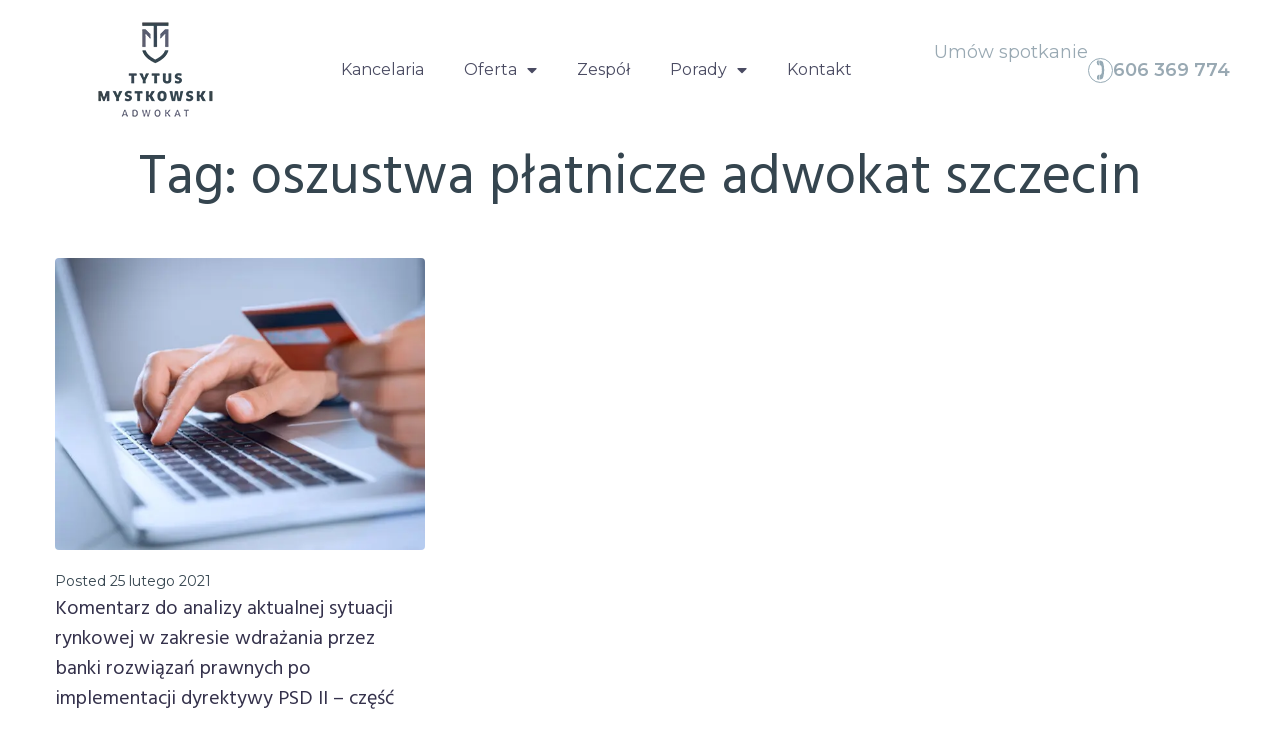

--- FILE ---
content_type: text/html; charset=UTF-8
request_url: https://adwokatmystkowski.pl/tag/oszustwa-platnicze-adwokat-szczecin/
body_size: 19903
content:
<!DOCTYPE html>
<html lang="pl-PL">
<head>
<meta charset="UTF-8">
<link rel="profile" href="https://gmpg.org/xfn/11">
<link rel="pingback" href="https://adwokatmystkowski.pl/xmlrpc.php">



<!-- Author Meta Tags by Molongui Authorship, visit: https://wordpress.org/plugins/molongui-authorship/ -->
<!-- /Molongui Authorship -->

<meta name="viewport" content="width=device-width, initial-scale=1" />
<meta name='robots' content='index, follow, max-image-preview:large, max-snippet:-1, max-video-preview:-1' />
	<style>img:is([sizes="auto" i], [sizes^="auto," i]) { contain-intrinsic-size: 3000px 1500px }</style>
	
	<!-- This site is optimized with the Yoast SEO plugin v26.2 - https://yoast.com/wordpress/plugins/seo/ -->
	<title>oszustwa płatnicze adwokat szczecin - Kancelaria Adwokacka Adwokat Tytus Mystkowski – Szczecin</title>
	<link rel="canonical" href="https://adwokatmystkowski.pl/tag/oszustwa-platnicze-adwokat-szczecin/" />
	<meta property="og:locale" content="pl_PL" />
	<meta property="og:type" content="article" />
	<meta property="og:title" content="oszustwa płatnicze adwokat szczecin - Kancelaria Adwokacka Adwokat Tytus Mystkowski – Szczecin" />
	<meta property="og:url" content="https://adwokatmystkowski.pl/tag/oszustwa-platnicze-adwokat-szczecin/" />
	<meta property="og:site_name" content="Kancelaria Adwokacka Adwokat Tytus Mystkowski – Szczecin" />
	<meta name="twitter:card" content="summary_large_image" />
	<script type="application/ld+json" class="yoast-schema-graph">{"@context":"https://schema.org","@graph":[{"@type":"CollectionPage","@id":"https://adwokatmystkowski.pl/tag/oszustwa-platnicze-adwokat-szczecin/","url":"https://adwokatmystkowski.pl/tag/oszustwa-platnicze-adwokat-szczecin/","name":"oszustwa płatnicze adwokat szczecin - Kancelaria Adwokacka Adwokat Tytus Mystkowski – Szczecin","isPartOf":{"@id":"https://adwokatmystkowski.pl/#website"},"primaryImageOfPage":{"@id":"https://adwokatmystkowski.pl/tag/oszustwa-platnicze-adwokat-szczecin/#primaryimage"},"image":{"@id":"https://adwokatmystkowski.pl/tag/oszustwa-platnicze-adwokat-szczecin/#primaryimage"},"thumbnailUrl":"https://adwokatmystkowski.pl/wp-content/uploads/2020/11/4629c3a3-e7e5-480a-9933-b0df3273e96e-scaled.jpg","breadcrumb":{"@id":"https://adwokatmystkowski.pl/tag/oszustwa-platnicze-adwokat-szczecin/#breadcrumb"},"inLanguage":"pl-PL"},{"@type":"ImageObject","inLanguage":"pl-PL","@id":"https://adwokatmystkowski.pl/tag/oszustwa-platnicze-adwokat-szczecin/#primaryimage","url":"https://adwokatmystkowski.pl/wp-content/uploads/2020/11/4629c3a3-e7e5-480a-9933-b0df3273e96e-scaled.jpg","contentUrl":"https://adwokatmystkowski.pl/wp-content/uploads/2020/11/4629c3a3-e7e5-480a-9933-b0df3273e96e-scaled.jpg","width":2560,"height":1700,"caption":"Close Up Of A Man Shopping Online Using Laptop With Credit Card"},{"@type":"BreadcrumbList","@id":"https://adwokatmystkowski.pl/tag/oszustwa-platnicze-adwokat-szczecin/#breadcrumb","itemListElement":[{"@type":"ListItem","position":1,"name":"Strona główna","item":"https://adwokatmystkowski.pl/"},{"@type":"ListItem","position":2,"name":"oszustwa płatnicze adwokat szczecin"}]},{"@type":"WebSite","@id":"https://adwokatmystkowski.pl/#website","url":"https://adwokatmystkowski.pl/","name":"Kancelaria Adwokacka Adwokat Tytus Mystkowski – Szczecin","description":"Szczeciński adwokat. Kancelaria adwokacka Tytusa Mystkowskiego, zapewnia udzielenie wsparcia, w postaci pomocy prawnej, zarówno dla osób fizycznych, jak i klientów instytucjonalnych. Prawo cywilne, prawo karne","publisher":{"@id":"https://adwokatmystkowski.pl/#organization"},"potentialAction":[{"@type":"SearchAction","target":{"@type":"EntryPoint","urlTemplate":"https://adwokatmystkowski.pl/?s={search_term_string}"},"query-input":{"@type":"PropertyValueSpecification","valueRequired":true,"valueName":"search_term_string"}}],"inLanguage":"pl-PL"},{"@type":"Organization","@id":"https://adwokatmystkowski.pl/#organization","name":"Kancelaria Adwokacka Adwokat Tytus Mystkowski – Szczecin","url":"https://adwokatmystkowski.pl/","logo":{"@type":"ImageObject","inLanguage":"pl-PL","@id":"https://adwokatmystkowski.pl/#/schema/logo/image/","url":"https://adwokatmystkowski.pl/wp-content/uploads/2020/04/tytus_mystkowski_logo2.png","contentUrl":"https://adwokatmystkowski.pl/wp-content/uploads/2020/04/tytus_mystkowski_logo2.png","width":126,"height":100,"caption":"Kancelaria Adwokacka Adwokat Tytus Mystkowski – Szczecin"},"image":{"@id":"https://adwokatmystkowski.pl/#/schema/logo/image/"}}]}</script>
	<!-- / Yoast SEO plugin. -->


<link rel='dns-prefetch' href='//fonts.googleapis.com' />
<link rel="alternate" type="application/rss+xml" title="Kancelaria Adwokacka Adwokat Tytus Mystkowski – Szczecin &raquo; Kanał z wpisami" href="https://adwokatmystkowski.pl/feed/" />
<link rel="alternate" type="application/rss+xml" title="Kancelaria Adwokacka Adwokat Tytus Mystkowski – Szczecin &raquo; Kanał z komentarzami" href="https://adwokatmystkowski.pl/comments/feed/" />
<link rel="alternate" type="application/rss+xml" title="Kancelaria Adwokacka Adwokat Tytus Mystkowski – Szczecin &raquo; Kanał z wpisami otagowanymi jako oszustwa płatnicze adwokat szczecin" href="https://adwokatmystkowski.pl/tag/oszustwa-platnicze-adwokat-szczecin/feed/" />
<script type="text/javascript">
/* <![CDATA[ */
window._wpemojiSettings = {"baseUrl":"https:\/\/s.w.org\/images\/core\/emoji\/16.0.1\/72x72\/","ext":".png","svgUrl":"https:\/\/s.w.org\/images\/core\/emoji\/16.0.1\/svg\/","svgExt":".svg","source":{"concatemoji":"https:\/\/adwokatmystkowski.pl\/wp-includes\/js\/wp-emoji-release.min.js?ver=6.8.3"}};
/*! This file is auto-generated */
!function(s,n){var o,i,e;function c(e){try{var t={supportTests:e,timestamp:(new Date).valueOf()};sessionStorage.setItem(o,JSON.stringify(t))}catch(e){}}function p(e,t,n){e.clearRect(0,0,e.canvas.width,e.canvas.height),e.fillText(t,0,0);var t=new Uint32Array(e.getImageData(0,0,e.canvas.width,e.canvas.height).data),a=(e.clearRect(0,0,e.canvas.width,e.canvas.height),e.fillText(n,0,0),new Uint32Array(e.getImageData(0,0,e.canvas.width,e.canvas.height).data));return t.every(function(e,t){return e===a[t]})}function u(e,t){e.clearRect(0,0,e.canvas.width,e.canvas.height),e.fillText(t,0,0);for(var n=e.getImageData(16,16,1,1),a=0;a<n.data.length;a++)if(0!==n.data[a])return!1;return!0}function f(e,t,n,a){switch(t){case"flag":return n(e,"\ud83c\udff3\ufe0f\u200d\u26a7\ufe0f","\ud83c\udff3\ufe0f\u200b\u26a7\ufe0f")?!1:!n(e,"\ud83c\udde8\ud83c\uddf6","\ud83c\udde8\u200b\ud83c\uddf6")&&!n(e,"\ud83c\udff4\udb40\udc67\udb40\udc62\udb40\udc65\udb40\udc6e\udb40\udc67\udb40\udc7f","\ud83c\udff4\u200b\udb40\udc67\u200b\udb40\udc62\u200b\udb40\udc65\u200b\udb40\udc6e\u200b\udb40\udc67\u200b\udb40\udc7f");case"emoji":return!a(e,"\ud83e\udedf")}return!1}function g(e,t,n,a){var r="undefined"!=typeof WorkerGlobalScope&&self instanceof WorkerGlobalScope?new OffscreenCanvas(300,150):s.createElement("canvas"),o=r.getContext("2d",{willReadFrequently:!0}),i=(o.textBaseline="top",o.font="600 32px Arial",{});return e.forEach(function(e){i[e]=t(o,e,n,a)}),i}function t(e){var t=s.createElement("script");t.src=e,t.defer=!0,s.head.appendChild(t)}"undefined"!=typeof Promise&&(o="wpEmojiSettingsSupports",i=["flag","emoji"],n.supports={everything:!0,everythingExceptFlag:!0},e=new Promise(function(e){s.addEventListener("DOMContentLoaded",e,{once:!0})}),new Promise(function(t){var n=function(){try{var e=JSON.parse(sessionStorage.getItem(o));if("object"==typeof e&&"number"==typeof e.timestamp&&(new Date).valueOf()<e.timestamp+604800&&"object"==typeof e.supportTests)return e.supportTests}catch(e){}return null}();if(!n){if("undefined"!=typeof Worker&&"undefined"!=typeof OffscreenCanvas&&"undefined"!=typeof URL&&URL.createObjectURL&&"undefined"!=typeof Blob)try{var e="postMessage("+g.toString()+"("+[JSON.stringify(i),f.toString(),p.toString(),u.toString()].join(",")+"));",a=new Blob([e],{type:"text/javascript"}),r=new Worker(URL.createObjectURL(a),{name:"wpTestEmojiSupports"});return void(r.onmessage=function(e){c(n=e.data),r.terminate(),t(n)})}catch(e){}c(n=g(i,f,p,u))}t(n)}).then(function(e){for(var t in e)n.supports[t]=e[t],n.supports.everything=n.supports.everything&&n.supports[t],"flag"!==t&&(n.supports.everythingExceptFlag=n.supports.everythingExceptFlag&&n.supports[t]);n.supports.everythingExceptFlag=n.supports.everythingExceptFlag&&!n.supports.flag,n.DOMReady=!1,n.readyCallback=function(){n.DOMReady=!0}}).then(function(){return e}).then(function(){var e;n.supports.everything||(n.readyCallback(),(e=n.source||{}).concatemoji?t(e.concatemoji):e.wpemoji&&e.twemoji&&(t(e.twemoji),t(e.wpemoji)))}))}((window,document),window._wpemojiSettings);
/* ]]> */
</script>
<style id='wp-emoji-styles-inline-css' type='text/css'>

	img.wp-smiley, img.emoji {
		display: inline !important;
		border: none !important;
		box-shadow: none !important;
		height: 1em !important;
		width: 1em !important;
		margin: 0 0.07em !important;
		vertical-align: -0.1em !important;
		background: none !important;
		padding: 0 !important;
	}
</style>
<style id='classic-theme-styles-inline-css' type='text/css'>
/*! This file is auto-generated */
.wp-block-button__link{color:#fff;background-color:#32373c;border-radius:9999px;box-shadow:none;text-decoration:none;padding:calc(.667em + 2px) calc(1.333em + 2px);font-size:1.125em}.wp-block-file__button{background:#32373c;color:#fff;text-decoration:none}
</style>
<style id='global-styles-inline-css' type='text/css'>
:root{--wp--preset--aspect-ratio--square: 1;--wp--preset--aspect-ratio--4-3: 4/3;--wp--preset--aspect-ratio--3-4: 3/4;--wp--preset--aspect-ratio--3-2: 3/2;--wp--preset--aspect-ratio--2-3: 2/3;--wp--preset--aspect-ratio--16-9: 16/9;--wp--preset--aspect-ratio--9-16: 9/16;--wp--preset--color--black: #000000;--wp--preset--color--cyan-bluish-gray: #abb8c3;--wp--preset--color--white: #ffffff;--wp--preset--color--pale-pink: #f78da7;--wp--preset--color--vivid-red: #cf2e2e;--wp--preset--color--luminous-vivid-orange: #ff6900;--wp--preset--color--luminous-vivid-amber: #fcb900;--wp--preset--color--light-green-cyan: #7bdcb5;--wp--preset--color--vivid-green-cyan: #00d084;--wp--preset--color--pale-cyan-blue: #8ed1fc;--wp--preset--color--vivid-cyan-blue: #0693e3;--wp--preset--color--vivid-purple: #9b51e0;--wp--preset--gradient--vivid-cyan-blue-to-vivid-purple: linear-gradient(135deg,rgba(6,147,227,1) 0%,rgb(155,81,224) 100%);--wp--preset--gradient--light-green-cyan-to-vivid-green-cyan: linear-gradient(135deg,rgb(122,220,180) 0%,rgb(0,208,130) 100%);--wp--preset--gradient--luminous-vivid-amber-to-luminous-vivid-orange: linear-gradient(135deg,rgba(252,185,0,1) 0%,rgba(255,105,0,1) 100%);--wp--preset--gradient--luminous-vivid-orange-to-vivid-red: linear-gradient(135deg,rgba(255,105,0,1) 0%,rgb(207,46,46) 100%);--wp--preset--gradient--very-light-gray-to-cyan-bluish-gray: linear-gradient(135deg,rgb(238,238,238) 0%,rgb(169,184,195) 100%);--wp--preset--gradient--cool-to-warm-spectrum: linear-gradient(135deg,rgb(74,234,220) 0%,rgb(151,120,209) 20%,rgb(207,42,186) 40%,rgb(238,44,130) 60%,rgb(251,105,98) 80%,rgb(254,248,76) 100%);--wp--preset--gradient--blush-light-purple: linear-gradient(135deg,rgb(255,206,236) 0%,rgb(152,150,240) 100%);--wp--preset--gradient--blush-bordeaux: linear-gradient(135deg,rgb(254,205,165) 0%,rgb(254,45,45) 50%,rgb(107,0,62) 100%);--wp--preset--gradient--luminous-dusk: linear-gradient(135deg,rgb(255,203,112) 0%,rgb(199,81,192) 50%,rgb(65,88,208) 100%);--wp--preset--gradient--pale-ocean: linear-gradient(135deg,rgb(255,245,203) 0%,rgb(182,227,212) 50%,rgb(51,167,181) 100%);--wp--preset--gradient--electric-grass: linear-gradient(135deg,rgb(202,248,128) 0%,rgb(113,206,126) 100%);--wp--preset--gradient--midnight: linear-gradient(135deg,rgb(2,3,129) 0%,rgb(40,116,252) 100%);--wp--preset--font-size--small: 13px;--wp--preset--font-size--medium: 20px;--wp--preset--font-size--large: 36px;--wp--preset--font-size--x-large: 42px;--wp--preset--spacing--20: 0.44rem;--wp--preset--spacing--30: 0.67rem;--wp--preset--spacing--40: 1rem;--wp--preset--spacing--50: 1.5rem;--wp--preset--spacing--60: 2.25rem;--wp--preset--spacing--70: 3.38rem;--wp--preset--spacing--80: 5.06rem;--wp--preset--shadow--natural: 6px 6px 9px rgba(0, 0, 0, 0.2);--wp--preset--shadow--deep: 12px 12px 50px rgba(0, 0, 0, 0.4);--wp--preset--shadow--sharp: 6px 6px 0px rgba(0, 0, 0, 0.2);--wp--preset--shadow--outlined: 6px 6px 0px -3px rgba(255, 255, 255, 1), 6px 6px rgba(0, 0, 0, 1);--wp--preset--shadow--crisp: 6px 6px 0px rgba(0, 0, 0, 1);}:where(.is-layout-flex){gap: 0.5em;}:where(.is-layout-grid){gap: 0.5em;}body .is-layout-flex{display: flex;}.is-layout-flex{flex-wrap: wrap;align-items: center;}.is-layout-flex > :is(*, div){margin: 0;}body .is-layout-grid{display: grid;}.is-layout-grid > :is(*, div){margin: 0;}:where(.wp-block-columns.is-layout-flex){gap: 2em;}:where(.wp-block-columns.is-layout-grid){gap: 2em;}:where(.wp-block-post-template.is-layout-flex){gap: 1.25em;}:where(.wp-block-post-template.is-layout-grid){gap: 1.25em;}.has-black-color{color: var(--wp--preset--color--black) !important;}.has-cyan-bluish-gray-color{color: var(--wp--preset--color--cyan-bluish-gray) !important;}.has-white-color{color: var(--wp--preset--color--white) !important;}.has-pale-pink-color{color: var(--wp--preset--color--pale-pink) !important;}.has-vivid-red-color{color: var(--wp--preset--color--vivid-red) !important;}.has-luminous-vivid-orange-color{color: var(--wp--preset--color--luminous-vivid-orange) !important;}.has-luminous-vivid-amber-color{color: var(--wp--preset--color--luminous-vivid-amber) !important;}.has-light-green-cyan-color{color: var(--wp--preset--color--light-green-cyan) !important;}.has-vivid-green-cyan-color{color: var(--wp--preset--color--vivid-green-cyan) !important;}.has-pale-cyan-blue-color{color: var(--wp--preset--color--pale-cyan-blue) !important;}.has-vivid-cyan-blue-color{color: var(--wp--preset--color--vivid-cyan-blue) !important;}.has-vivid-purple-color{color: var(--wp--preset--color--vivid-purple) !important;}.has-black-background-color{background-color: var(--wp--preset--color--black) !important;}.has-cyan-bluish-gray-background-color{background-color: var(--wp--preset--color--cyan-bluish-gray) !important;}.has-white-background-color{background-color: var(--wp--preset--color--white) !important;}.has-pale-pink-background-color{background-color: var(--wp--preset--color--pale-pink) !important;}.has-vivid-red-background-color{background-color: var(--wp--preset--color--vivid-red) !important;}.has-luminous-vivid-orange-background-color{background-color: var(--wp--preset--color--luminous-vivid-orange) !important;}.has-luminous-vivid-amber-background-color{background-color: var(--wp--preset--color--luminous-vivid-amber) !important;}.has-light-green-cyan-background-color{background-color: var(--wp--preset--color--light-green-cyan) !important;}.has-vivid-green-cyan-background-color{background-color: var(--wp--preset--color--vivid-green-cyan) !important;}.has-pale-cyan-blue-background-color{background-color: var(--wp--preset--color--pale-cyan-blue) !important;}.has-vivid-cyan-blue-background-color{background-color: var(--wp--preset--color--vivid-cyan-blue) !important;}.has-vivid-purple-background-color{background-color: var(--wp--preset--color--vivid-purple) !important;}.has-black-border-color{border-color: var(--wp--preset--color--black) !important;}.has-cyan-bluish-gray-border-color{border-color: var(--wp--preset--color--cyan-bluish-gray) !important;}.has-white-border-color{border-color: var(--wp--preset--color--white) !important;}.has-pale-pink-border-color{border-color: var(--wp--preset--color--pale-pink) !important;}.has-vivid-red-border-color{border-color: var(--wp--preset--color--vivid-red) !important;}.has-luminous-vivid-orange-border-color{border-color: var(--wp--preset--color--luminous-vivid-orange) !important;}.has-luminous-vivid-amber-border-color{border-color: var(--wp--preset--color--luminous-vivid-amber) !important;}.has-light-green-cyan-border-color{border-color: var(--wp--preset--color--light-green-cyan) !important;}.has-vivid-green-cyan-border-color{border-color: var(--wp--preset--color--vivid-green-cyan) !important;}.has-pale-cyan-blue-border-color{border-color: var(--wp--preset--color--pale-cyan-blue) !important;}.has-vivid-cyan-blue-border-color{border-color: var(--wp--preset--color--vivid-cyan-blue) !important;}.has-vivid-purple-border-color{border-color: var(--wp--preset--color--vivid-purple) !important;}.has-vivid-cyan-blue-to-vivid-purple-gradient-background{background: var(--wp--preset--gradient--vivid-cyan-blue-to-vivid-purple) !important;}.has-light-green-cyan-to-vivid-green-cyan-gradient-background{background: var(--wp--preset--gradient--light-green-cyan-to-vivid-green-cyan) !important;}.has-luminous-vivid-amber-to-luminous-vivid-orange-gradient-background{background: var(--wp--preset--gradient--luminous-vivid-amber-to-luminous-vivid-orange) !important;}.has-luminous-vivid-orange-to-vivid-red-gradient-background{background: var(--wp--preset--gradient--luminous-vivid-orange-to-vivid-red) !important;}.has-very-light-gray-to-cyan-bluish-gray-gradient-background{background: var(--wp--preset--gradient--very-light-gray-to-cyan-bluish-gray) !important;}.has-cool-to-warm-spectrum-gradient-background{background: var(--wp--preset--gradient--cool-to-warm-spectrum) !important;}.has-blush-light-purple-gradient-background{background: var(--wp--preset--gradient--blush-light-purple) !important;}.has-blush-bordeaux-gradient-background{background: var(--wp--preset--gradient--blush-bordeaux) !important;}.has-luminous-dusk-gradient-background{background: var(--wp--preset--gradient--luminous-dusk) !important;}.has-pale-ocean-gradient-background{background: var(--wp--preset--gradient--pale-ocean) !important;}.has-electric-grass-gradient-background{background: var(--wp--preset--gradient--electric-grass) !important;}.has-midnight-gradient-background{background: var(--wp--preset--gradient--midnight) !important;}.has-small-font-size{font-size: var(--wp--preset--font-size--small) !important;}.has-medium-font-size{font-size: var(--wp--preset--font-size--medium) !important;}.has-large-font-size{font-size: var(--wp--preset--font-size--large) !important;}.has-x-large-font-size{font-size: var(--wp--preset--font-size--x-large) !important;}
:where(.wp-block-post-template.is-layout-flex){gap: 1.25em;}:where(.wp-block-post-template.is-layout-grid){gap: 1.25em;}
:where(.wp-block-columns.is-layout-flex){gap: 2em;}:where(.wp-block-columns.is-layout-grid){gap: 2em;}
:root :where(.wp-block-pullquote){font-size: 1.5em;line-height: 1.6;}
</style>
<link rel='stylesheet' id='contact-form-7-css' href='https://adwokatmystkowski.pl/wp-content/plugins/contact-form-7/includes/css/styles.css?ver=6.1.3' type='text/css' media='all' />
<link rel='stylesheet' id='monstroid2-parent-theme-style-css' href='https://adwokatmystkowski.pl/wp-content/themes/monstroid2/style.css?ver=6.8.3' type='text/css' media='all' />
<link rel='stylesheet' id='font-awesome-css' href='https://adwokatmystkowski.pl/wp-content/plugins/elementor/assets/lib/font-awesome/css/font-awesome.min.css?ver=4.7.0' type='text/css' media='all' />
<link rel='stylesheet' id='monstroid2-theme-style-css' href='https://adwokatmystkowski.pl/wp-content/themes/monstroid2-child/style.css?ver=1.1.15' type='text/css' media='all' />
<style id='monstroid2-theme-style-inline-css' type='text/css'>
/* #Typography */body {font-style: normal;font-weight: 200;font-size: 14px;line-height: 1.6;font-family: 'Open Sans', sans-serif;letter-spacing: 0px;text-align: left;color: #35454f;}h1,.h1-style {font-style: normal;font-weight: 400;font-size: 34px;line-height: 1.4;font-family: Hind, sans-serif;letter-spacing: 0px;text-align: inherit;color: #34314b;}h2,.h2-style {font-style: normal;font-weight: 400;font-size: 18px;line-height: 1.4;font-family: Hind, sans-serif;letter-spacing: 0px;text-align: inherit;color: #35454f;}h3,.h3-style {font-style: normal;font-weight: 400;font-size: 21px;line-height: 1.4;font-family: Hind, sans-serif;letter-spacing: 0px;text-align: inherit;color: #34314b;}h4,.h4-style {font-style: normal;font-weight: 400;font-size: 20px;line-height: 1.5;font-family: Hind, sans-serif;letter-spacing: 0px;text-align: inherit;color: #34314b;}h5,.h5-style {font-style: normal;font-weight: 300;font-size: 18px;line-height: 1.5;font-family: Hind, sans-serif;letter-spacing: 0px;text-align: inherit;color: #34314b;}h6,.h6-style {font-style: normal;font-weight: 500;font-size: 14px;line-height: 1.5;font-family: Hind, sans-serif;letter-spacing: 0px;text-align: inherit;color: #34314b;}@media (min-width: 1200px) {h1,.h1-style { font-size: 56px; }h2,.h2-style { font-size: 30px; }h3,.h3-style { font-size: 28px; }}a,h1 a:hover,h2 a:hover,h3 a:hover,h4 a:hover,h5 a:hover,h6 a:hover { color: #35454f; }a:hover { color: #34314b; }blockquote {color: #35454f;}/* #Header */.site-header__wrap {background-color: #ffffff;background-repeat: repeat;background-position: center top;background-attachment: scroll;;}/* ##Top Panel */.top-panel {color: #35454f;background-color: #ffffff;}/* #Main Menu */.main-navigation {font-style: normal;font-weight: 400;font-size: 14px;line-height: 1.4;font-family: Hind, sans-serif;letter-spacing: 0px;}.main-navigation a,.menu-item-has-children:before {color: #35454f;}.main-navigation a:hover,.main-navigation .current_page_item>a,.main-navigation .current-menu-item>a,.main-navigation .current_page_ancestor>a,.main-navigation .current-menu-ancestor>a {color: #34314b;}/* #Mobile Menu */.mobile-menu-toggle-button {color: #ffffff;background-color: #35454f;}/* #Social */.social-list a {color: #35454f;}.social-list a:hover {color: #35454f;}/* #Breadcrumbs */.breadcrumbs_item {font-style: normal;font-weight: 400;font-size: 11px;line-height: 1.5;font-family: 'Open Sans', sans-serif;letter-spacing: 0px;}.breadcrumbs_item_sep,.breadcrumbs_item_link {color: #35454f;}.breadcrumbs_item_link:hover {color: #35454f;}/* #Post navigation */.post-navigation i {color: #35454f;}.post-navigation .nav-links a:hover .post-title,.post-navigation .nav-links a:hover .nav-text {color: #35454f;}.post-navigation .nav-links a:hover i {color: #34314b;}/* #Pagination */.pagination .page-numbers,.page-links > span,.page-links > a {color: #35454f;}.pagination a.page-numbers:hover,.pagination .page-numbers.current,.page-links > a:hover,.page-links > span {color: #34314b;}.pagination .next,.pagination .prev {color: #35454f;}.pagination .next:hover,.pagination .prev:hover {color: #34314b;}/* #Button Appearance Styles (regular scheme) */.btn,button,input[type='button'],input[type='reset'],input[type='submit'] {font-style: normal;font-weight: 900;font-size: 11px;line-height: 1;font-family: Hind, sans-serif;letter-spacing: 1px;color: #ffffff;background-color: #35454f;}.btn:hover,button:hover,input[type='button']:hover,input[type='reset']:hover,input[type='submit']:hover,input[type='reset']:hover {color: #ffffff;background-color: rgb(91,107,117);}.btn.invert-button {color: #ffffff;}.btn.invert-button:hover {color: #ffffff;border-color: #35454f;background-color: #35454f;}input,optgroup,select,textarea {font-size: 14px;}/* #Comment, Contact, Password Forms */.comment-form .submit,.wpcf7-submit,.post-password-form label + input {font-style: normal;font-weight: 900;font-size: 11px;line-height: 1;font-family: Hind, sans-serif;letter-spacing: 1px;color: #ffffff;background-color: #35454f;}.comment-form .submit:hover,.wpcf7-submit:hover,.post-password-form label + input:hover {color: #ffffff;background-color: rgb(91,107,117);}.comment-reply-title {font-style: normal;font-weight: 400;font-size: 20px;line-height: 1.5;font-family: Hind, sans-serif;letter-spacing: 0px;color: #34314b;}/* Cookies consent */.comment-form-cookies-consent input[type='checkbox']:checked ~ label[for=wp-comment-cookies-consent]:before {color: #ffffff;border-color: #35454f;background-color: #35454f;}/* #Comment Reply Link */#cancel-comment-reply-link {color: #35454f;}#cancel-comment-reply-link:hover {color: #34314b;}/* #Comment item */.comment-body .fn {font-style: normal;font-weight: 500;font-size: 14px;line-height: 1.5;font-family: Hind, sans-serif;letter-spacing: 0px;color: #34314b;}.comment-date__time {color: #35454f;}.comment-reply-link {font-style: normal;font-weight: 900;font-size: 11px;line-height: 1;font-family: Hind, sans-serif;letter-spacing: 1px;}/* #Input Placeholders */::-webkit-input-placeholder { color: #35454f; }::-moz-placeholder{ color: #35454f; }:-moz-placeholder{ color: #35454f; }:-ms-input-placeholder{ color: #35454f; }/* #Entry Meta */.posted-on,.cat-links,.byline,.tags-links {color: #35454f;}.comments-button {color: #35454f;}.comments-button:hover {color: #ffffff;background-color: #35454f;}.btn-style .post-categories a {color: #ffffff;background-color: #35454f;}.btn-style .post-categories a:hover {color: #ffffff;background-color: rgb(91,107,117);}.sticky-label {color: #ffffff;background-color: #35454f;}/* Posts List Item Invert */.invert-hover.has-post-thumbnail:hover,.invert-hover.has-post-thumbnail:hover .posted-on,.invert-hover.has-post-thumbnail:hover .cat-links,.invert-hover.has-post-thumbnail:hover .byline,.invert-hover.has-post-thumbnail:hover .tags-links,.invert-hover.has-post-thumbnail:hover .entry-meta,.invert-hover.has-post-thumbnail:hover a,.invert-hover.has-post-thumbnail:hover .btn-icon,.invert-item.has-post-thumbnail,.invert-item.has-post-thumbnail .posted-on,.invert-item.has-post-thumbnail .cat-links,.invert-item.has-post-thumbnail .byline,.invert-item.has-post-thumbnail .tags-links,.invert-item.has-post-thumbnail .entry-meta,.invert-item.has-post-thumbnail a,.invert-item.has-post-thumbnail .btn:hover,.invert-item.has-post-thumbnail .btn-style .post-categories a:hover,.invert,.invert .entry-title,.invert a,.invert .byline,.invert .posted-on,.invert .cat-links,.invert .tags-links {color: #ffffff;}.invert-hover.has-post-thumbnail:hover a:hover,.invert-hover.has-post-thumbnail:hover .btn-icon:hover,.invert-item.has-post-thumbnail a:hover,.invert a:hover {color: #35454f;}.invert-hover.has-post-thumbnail .btn,.invert-item.has-post-thumbnail .comments-button,.posts-list--default.list-style-v10 .invert.default-item .comments-button{color: #ffffff;background-color: #35454f;}.invert-hover.has-post-thumbnail .btn:hover,.invert-item.has-post-thumbnail .comments-button:hover,.posts-list--default.list-style-v10 .invert.default-item .comments-button:hover {color: #35454f;background-color: #ffffff;}/* Default Posts List */.list-style-v8 .comments-link {color: #35454f;}.list-style-v8 .comments-link:hover {color: #34314b;}/* Creative Posts List */.creative-item .entry-title a:hover {color: #35454f;}.list-style-default .creative-item a,.creative-item .btn-icon {color: #35454f;}.list-style-default .creative-item a:hover,.creative-item .btn-icon:hover {color: #35454f;}.list-style-default .creative-item .btn,.list-style-default .creative-item .btn:hover,.list-style-default .creative-item .comments-button:hover {color: #ffffff;}.creative-item__title-first-letter {font-style: normal;font-weight: 400;font-family: Hind, sans-serif;color: #34314b;}.posts-list--creative.list-style-v10 .creative-item:before {background-color: #35454f;box-shadow: 0px 0px 0px 8px rgba(53,69,79,0.25);}.posts-list--creative.list-style-v10 .creative-item__post-date {font-style: normal;font-weight: 400;font-size: 20px;line-height: 1.5;font-family: Hind, sans-serif;letter-spacing: 0px;color: #35454f;}.posts-list--creative.list-style-v10 .creative-item__post-date a {color: #35454f;}.posts-list--creative.list-style-v10 .creative-item__post-date a:hover {color: #34314b;}/* Creative Posts List style-v2 */.list-style-v2 .creative-item .entry-title,.list-style-v9 .creative-item .entry-title {font-style: normal;font-weight: 400;font-size: 20px;line-height: 1.5;font-family: Hind, sans-serif;letter-spacing: 0px;}/* Image Post Format */.post_format-post-format-image .post-thumbnail__link:before {color: #ffffff;background-color: #35454f;}/* Gallery Post Format */.post_format-post-format-gallery .swiper-button-prev,.post_format-post-format-gallery .swiper-button-next {color: #35454f;}.post_format-post-format-gallery .swiper-button-prev:hover,.post_format-post-format-gallery .swiper-button-next:hover {color: #34314b;}/* Link Post Format */.post_format-post-format-quote .post-format-quote {color: #ffffff;background-color: #35454f;}.post_format-post-format-quote .post-format-quote:before {color: #35454f;background-color: #ffffff;}/* Post Author */.post-author__title a {color: #35454f;}.post-author__title a:hover {color: #34314b;}.invert .post-author__title a {color: #ffffff;}.invert .post-author__title a:hover {color: #35454f;}/* Single Post */.single-post blockquote {border-color: #35454f;}.single-post:not(.post-template-single-layout-4):not(.post-template-single-layout-7) .tags-links a:hover {color: #ffffff;border-color: #35454f;background-color: #35454f;}.single-header-3 .post-author .byline,.single-header-4 .post-author .byline,.single-header-5 .post-author .byline {font-style: normal;font-weight: 400;font-size: 20px;line-height: 1.5;font-family: Hind, sans-serif;letter-spacing: 0px;}.single-header-8,.single-header-10 .entry-header {background-color: #35454f;}.single-header-8.invert a:hover,.single-header-10.invert a:hover {color: rgba(255,255,255,0.5);}.single-header-3 a.comments-button,.single-header-10 a.comments-button {border: 1px solid #ffffff;}.single-header-3 a.comments-button:hover,.single-header-10 a.comments-button:hover {color: #35454f;background-color: #ffffff;}/* Page preloader */.page-preloader {border-top-color: #35454f;border-right-color: #35454f;}/* Logo */.site-logo__link,.site-logo__link:hover {color: #35454f;}/* Page title */.page-title {font-style: normal;font-weight: 400;font-size: 18px;line-height: 1.4;font-family: Hind, sans-serif;letter-spacing: 0px;color: #35454f;}@media (min-width: 1200px) {.page-title { font-size: 30px; }}/* Grid Posts List */.posts-list.list-style-v3 .comments-link {border-color: #35454f;}.posts-list.list-style-v4 .comments-link {color: #35454f;}.posts-list.list-style-v4 .posts-list__item.grid-item .grid-item-wrap .comments-link{background-color: #ffffff;}.posts-list.list-style-v4 .posts-list__item.grid-item .grid-item-wrap .comments-link:hover {color: #ffffff;background-color: #35454f;}/* Posts List Grid Item Invert */.grid-item-wrap.invert,.grid-item-wrap.invert .posted-on,.grid-item-wrap.invert .cat-links,.grid-item-wrap.invert .byline,.grid-item-wrap.invert .tags-links,.grid-item-wrap.invert .entry-meta,.grid-item-wrap.invert a,.grid-item-wrap.invert .btn-icon,.grid-item-wrap.invert .comments-button {color: #ffffff;}/* Posts List Grid-5 Item Invert */.list-style-v5 .grid-item-wrap.invert .posted-on,.list-style-v5 .grid-item-wrap.invert .cat-links,.list-style-v5 .grid-item-wrap.invert .byline,.list-style-v5 .grid-item-wrap.invert .tags-links,.list-style-v5 .grid-item-wrap.invert .posted-on a,.list-style-v5 .grid-item-wrap.invert .cat-links a,.list-style-v5 .grid-item-wrap.invert .tags-links a,.list-style-v5 .grid-item-wrap.invert .byline a,.list-style-v5 .grid-item-wrap.invert .comments-link,.list-style-v5 .grid-item-wrap.invert .entry-title a:hover {color: #35454f;}.list-style-v5 .grid-item-wrap.invert .posted-on a:hover,.list-style-v5 .grid-item-wrap.invert .cat-links a:hover,.list-style-v5 .grid-item-wrap.invert .tags-links a:hover,.list-style-v5 .grid-item-wrap.invert .byline a:hover,.list-style-v5 .grid-item-wrap.invert .comments-link:hover {color: #ffffff;}/* Posts List Grid-6 Item Invert */.posts-list.list-style-v6 .posts-list__item.grid-item .grid-item-wrap .cat-links a,.posts-list.list-style-v7 .posts-list__item.grid-item .grid-item-wrap .cat-links a {color: #ffffff;background-color: #35454f;}.posts-list.list-style-v6 .posts-list__item.grid-item .grid-item-wrap .cat-links a:hover,.posts-list.list-style-v7 .posts-list__item.grid-item .grid-item-wrap .cat-links a:hover {color: #ffffff;background-color: rgb(91,107,117);}.posts-list.list-style-v9 .posts-list__item.grid-item .grid-item-wrap .entry-header .entry-title {font-weight : 200;}/* Grid 7 */.list-style-v7 .grid-item-wrap.invert .posted-on a:hover,.list-style-v7 .grid-item-wrap.invert .cat-links a:hover,.list-style-v7 .grid-item-wrap.invert .tags-links a:hover,.list-style-v7 .grid-item-wrap.invert .byline a:hover,.list-style-v7 .grid-item-wrap.invert .comments-link:hover,.list-style-v7 .grid-item-wrap.invert .entry-title a:hover,.list-style-v6 .grid-item-wrap.invert .posted-on a:hover,.list-style-v6 .grid-item-wrap.invert .cat-links a:hover,.list-style-v6 .grid-item-wrap.invert .tags-links a:hover,.list-style-v6 .grid-item-wrap.invert .byline a:hover,.list-style-v6 .grid-item-wrap.invert .comments-link:hover,.list-style-v6 .grid-item-wrap.invert .entry-title a:hover {color: #35454f;}.list-style-v7 .grid-item-wrap.invert .posted-on,.list-style-v7 .grid-item-wrap.invert .cat-links,.list-style-v7 .grid-item-wrap.invert .byline,.list-style-v7 .grid-item-wrap.invert .tags-links,.list-style-v7 .grid-item-wrap.invert .posted-on a,.list-style-v7 .grid-item-wrap.invert .cat-links a,.list-style-v7 .grid-item-wrap.invert .tags-links a,.list-style-v7 .grid-item-wrap.invert .byline a,.list-style-v7 .grid-item-wrap.invert .comments-link,.list-style-v7 .grid-item-wrap.invert .entry-title a,.list-style-v7 .grid-item-wrap.invert .entry-content p,.list-style-v6 .grid-item-wrap.invert .posted-on,.list-style-v6 .grid-item-wrap.invert .cat-links,.list-style-v6 .grid-item-wrap.invert .byline,.list-style-v6 .grid-item-wrap.invert .tags-links,.list-style-v6 .grid-item-wrap.invert .posted-on a,.list-style-v6 .grid-item-wrap.invert .cat-links a,.list-style-v6 .grid-item-wrap.invert .tags-links a,.list-style-v6 .grid-item-wrap.invert .byline a,.list-style-v6 .grid-item-wrap.invert .comments-link,.list-style-v6 .grid-item-wrap.invert .entry-title a,.list-style-v6 .grid-item-wrap.invert .entry-content p {color: #ffffff;}.posts-list.list-style-v7 .grid-item .grid-item-wrap .entry-footer .comments-link:hover,.posts-list.list-style-v6 .grid-item .grid-item-wrap .entry-footer .comments-link:hover,.posts-list.list-style-v6 .posts-list__item.grid-item .grid-item-wrap .btn:hover,.posts-list.list-style-v7 .posts-list__item.grid-item .grid-item-wrap .btn:hover {color: #35454f;border-color: #35454f;}.posts-list.list-style-v10 .grid-item-inner .space-between-content .comments-link {color: #35454f;}.posts-list.list-style-v10 .grid-item-inner .space-between-content .comments-link:hover {color: #35454f;}.posts-list.list-style-v10 .posts-list__item.justify-item .justify-item-inner .entry-title a {color: #35454f;}.posts-list.posts-list--vertical-justify.list-style-v10 .posts-list__item.justify-item .justify-item-inner .entry-title a:hover{color: #ffffff;background-color: #35454f;}.posts-list.list-style-v5 .posts-list__item.justify-item .justify-item-inner.invert .cat-links a:hover,.posts-list.list-style-v8 .posts-list__item.justify-item .justify-item-inner.invert .cat-links a:hover {color: #ffffff;background-color: rgb(91,107,117);}.posts-list.list-style-v5 .posts-list__item.justify-item .justify-item-inner.invert .cat-links a,.posts-list.list-style-v8 .posts-list__item.justify-item .justify-item-inner.invert .cat-links a{color: #ffffff;background-color: #35454f;}.list-style-v8 .justify-item-inner.invert .posted-on,.list-style-v8 .justify-item-inner.invert .cat-links,.list-style-v8 .justify-item-inner.invert .byline,.list-style-v8 .justify-item-inner.invert .tags-links,.list-style-v8 .justify-item-inner.invert .posted-on a,.list-style-v8 .justify-item-inner.invert .cat-links a,.list-style-v8 .justify-item-inner.invert .tags-links a,.list-style-v8 .justify-item-inner.invert .byline a,.list-style-v8 .justify-item-inner.invert .comments-link,.list-style-v8 .justify-item-inner.invert .entry-title a,.list-style-v8 .justify-item-inner.invert .entry-content p,.list-style-v5 .justify-item-inner.invert .posted-on,.list-style-v5 .justify-item-inner.invert .cat-links,.list-style-v5 .justify-item-inner.invert .byline,.list-style-v5 .justify-item-inner.invert .tags-links,.list-style-v5 .justify-item-inner.invert .posted-on a,.list-style-v5 .justify-item-inner.invert .cat-links a,.list-style-v5 .justify-item-inner.invert .tags-links a,.list-style-v5 .justify-item-inner.invert .byline a,.list-style-v5 .justify-item-inner.invert .comments-link,.list-style-v5 .justify-item-inner.invert .entry-title a,.list-style-v5 .justify-item-inner.invert .entry-content p,.list-style-v4 .justify-item-inner.invert .posted-on:hover,.list-style-v4 .justify-item-inner.invert .cat-links,.list-style-v4 .justify-item-inner.invert .byline,.list-style-v4 .justify-item-inner.invert .tags-links,.list-style-v4 .justify-item-inner.invert .posted-on a,.list-style-v4 .justify-item-inner.invert .cat-links a,.list-style-v4 .justify-item-inner.invert .tags-links a,.list-style-v4 .justify-item-inner.invert .byline a,.list-style-v4 .justify-item-inner.invert .comments-link,.list-style-v4 .justify-item-inner.invert .entry-title a,.list-style-v4 .justify-item-inner.invert .entry-content p {color: #ffffff;}.list-style-v8 .justify-item-inner.invert .posted-on a:hover,.list-style-v8 .justify-item-inner.invert .cat-links a:hover,.list-style-v8 .justify-item-inner.invert .tags-links a:hover,.list-style-v8 .justify-item-inner.invert .byline a:hover,.list-style-v8 .justify-item-inner.invert .comments-link:hover,.list-style-v8 .justify-item-inner.invert .entry-title a:hover,.list-style-v5 .justify-item-inner.invert .posted-on a:hover,.list-style-v5 .justify-item-inner.invert .cat-links a:hover,.list-style-v5 .justify-item-inner.invert .tags-links a:hover,.list-style-v5 .justify-item-inner.invert .byline a:hover,.list-style-v5 .justify-item-inner.invert .entry-title a:hover,.list-style-v4 .justify-item-inner.invert .posted-on a,.list-style-v4 .justify-item-inner.invert .cat-links a:hover,.list-style-v4 .justify-item-inner.invert .tags-links a:hover,.list-style-v4 .justify-item-inner.invert .byline a:hover,.list-style-v4 .justify-item-inner.invert .comments-link:hover,.list-style-v4 .justify-item-inner.invert .entry-title a:hover{color: #35454f;}.posts-list.list-style-v5 .justify-item .justify-item-wrap .entry-footer .comments-link:hover {border-color: #35454f;}.list-style-v4 .justify-item-inner.invert .btn:hover,.list-style-v6 .justify-item-wrap.invert .btn:hover,.list-style-v8 .justify-item-inner.invert .btn:hover {color: #ffffff;}.posts-list.posts-list--vertical-justify.list-style-v5 .posts-list__item.justify-item .justify-item-wrap .entry-footer .comments-link:hover,.posts-list.posts-list--vertical-justify.list-style-v5 .posts-list__item.justify-item .justify-item-wrap .entry-footer .btn:hover {color: #35454f;border-color: #35454f;}/* masonry Posts List */.posts-list.list-style-v3 .comments-link {border-color: #35454f;}.posts-list.list-style-v4 .comments-link {color: #35454f;}.posts-list.list-style-v4 .posts-list__item.masonry-item .masonry-item-wrap .comments-link{background-color: #ffffff;}.posts-list.list-style-v4 .posts-list__item.masonry-item .masonry-item-wrap .comments-link:hover {color: #ffffff;background-color: #35454f;}/* Posts List masonry Item Invert */.masonry-item-wrap.invert,.masonry-item-wrap.invert .posted-on,.masonry-item-wrap.invert .cat-links,.masonry-item-wrap.invert .byline,.masonry-item-wrap.invert .tags-links,.masonry-item-wrap.invert .entry-meta,.masonry-item-wrap.invert a,.masonry-item-wrap.invert .btn-icon,.masonry-item-wrap.invert .comments-button {color: #ffffff;}/* Posts List masonry-5 Item Invert */.list-style-v5 .masonry-item-wrap.invert .posted-on,.list-style-v5 .masonry-item-wrap.invert .cat-links,.list-style-v5 .masonry-item-wrap.invert .byline,.list-style-v5 .masonry-item-wrap.invert .tags-links,.list-style-v5 .masonry-item-wrap.invert .posted-on a,.list-style-v5 .masonry-item-wrap.invert .cat-links a,.list-style-v5 .masonry-item-wrap.invert .tags-links a,.list-style-v5 .masonry-item-wrap.invert .byline a,.list-style-v5 .masonry-item-wrap.invert .comments-link,.list-style-v5 .masonry-item-wrap.invert .entry-title a:hover {color: #35454f;}.list-style-v5 .masonry-item-wrap.invert .posted-on a:hover,.list-style-v5 .masonry-item-wrap.invert .cat-links a:hover,.list-style-v5 .masonry-item-wrap.invert .tags-links a:hover,.list-style-v5 .masonry-item-wrap.invert .byline a:hover,.list-style-v5 .masonry-item-wrap.invert .comments-link:hover {color: #ffffff;}.posts-list.list-style-v10 .masonry-item-inner .space-between-content .comments-link {color: #35454f;}.posts-list.list-style-v10 .masonry-item-inner .space-between-content .comments-link:hover {color: #35454f;}.widget_recent_entries a,.widget_recent_comments a {font-style: normal;font-weight: 500;font-size: 14px;line-height: 1.5;font-family: Hind, sans-serif;letter-spacing: 0px;color: #34314b;}.widget_recent_entries a:hover,.widget_recent_comments a:hover {color: #35454f;}.widget_recent_entries .post-date,.widget_recent_comments .recentcomments {color: #35454f;}.widget_recent_comments .comment-author-link a {color: #35454f;}.widget_recent_comments .comment-author-link a:hover {color: #35454f;}.widget_calendar th,.widget_calendar caption {color: #35454f;}.widget_calendar tbody td a {color: #35454f;}.widget_calendar tbody td a:hover {color: #ffffff;background-color: #35454f;}.widget_calendar tfoot td a {color: #35454f;}.widget_calendar tfoot td a:hover {color: #34314b;}/* Preloader */.jet-smart-listing-wrap.jet-processing + div.jet-smart-listing-loading,div.wpcf7 .ajax-loader {border-top-color: #35454f;border-right-color: #35454f;}/*--------------------------------------------------------------## Ecwid Plugin Styles--------------------------------------------------------------*//* Product Title, Product Price amount */html#ecwid_html body#ecwid_body .ec-size .ec-wrapper .ec-store .grid-product__title-inner,html#ecwid_html body#ecwid_body .ec-size .ec-wrapper .ec-store .grid__products .grid-product__image ~ .grid-product__price .grid-product__price-amount,html#ecwid_html body#ecwid_body .ec-size .ec-wrapper .ec-store .grid__products .grid-product__image ~ .grid-product__title .grid-product__price-amount,html#ecwid_html body#ecwid_body .ec-size .ec-store .grid__products--medium-items.grid__products--layout-center .grid-product__price-compare,html#ecwid_html body#ecwid_body .ec-size .ec-store .grid__products--medium-items .grid-product__details,html#ecwid_html body#ecwid_body .ec-size .ec-store .grid__products--medium-items .grid-product__sku,html#ecwid_html body#ecwid_body .ec-size .ec-store .grid__products--medium-items .grid-product__sku-hover,html#ecwid_html body#ecwid_body .ec-size .ec-store .grid__products--medium-items .grid-product__tax,html#ecwid_html body#ecwid_body .ec-size .ec-wrapper .ec-store .form__msg,html#ecwid_html body#ecwid_body .ec-size.ec-size--l .ec-wrapper .ec-store h1,html#ecwid_html body#ecwid_body.page .ec-size .ec-wrapper .ec-store .product-details__product-title,html#ecwid_html body#ecwid_body.page .ec-size .ec-wrapper .ec-store .product-details__product-price,html#ecwid_html body#ecwid_body .ec-size .ec-wrapper .ec-store .product-details-module__title,html#ecwid_html body#ecwid_body .ec-size .ec-wrapper .ec-store .ec-cart-summary__row--total .ec-cart-summary__title,html#ecwid_html body#ecwid_body .ec-size .ec-wrapper .ec-store .ec-cart-summary__row--total .ec-cart-summary__price,html#ecwid_html body#ecwid_body .ec-size .ec-wrapper .ec-store .grid__categories * {font-style: normal;font-weight: 500;line-height: 1.5;font-family: Hind, sans-serif;letter-spacing: 0px;}html#ecwid_html body#ecwid_body .ecwid .ec-size .ec-wrapper .ec-store .product-details__product-description {font-style: normal;font-weight: 200;font-size: 14px;line-height: 1.6;font-family: 'Open Sans', sans-serif;letter-spacing: 0px;text-align: left;color: #35454f;}html#ecwid_html body#ecwid_body .ec-size .ec-wrapper .ec-store .grid-product__title-inner,html#ecwid_html body#ecwid_body .ec-size .ec-wrapper .ec-store .grid__products .grid-product__image ~ .grid-product__price .grid-product__price-amount,html#ecwid_html body#ecwid_body .ec-size .ec-wrapper .ec-store .grid__products .grid-product__image ~ .grid-product__title .grid-product__price-amount,html#ecwid_html body#ecwid_body .ec-size .ec-store .grid__products--medium-items.grid__products--layout-center .grid-product__price-compare,html#ecwid_html body#ecwid_body .ec-size .ec-store .grid__products--medium-items .grid-product__details,html#ecwid_html body#ecwid_body .ec-size .ec-store .grid__products--medium-items .grid-product__sku,html#ecwid_html body#ecwid_body .ec-size .ec-store .grid__products--medium-items .grid-product__sku-hover,html#ecwid_html body#ecwid_body .ec-size .ec-store .grid__products--medium-items .grid-product__tax,html#ecwid_html body#ecwid_body .ec-size .ec-wrapper .ec-store .product-details-module__title,html#ecwid_html body#ecwid_body.page .ec-size .ec-wrapper .ec-store .product-details__product-price,html#ecwid_html body#ecwid_body.page .ec-size .ec-wrapper .ec-store .product-details__product-title,html#ecwid_html body#ecwid_body .ec-size .ec-wrapper .ec-store .form-control__text,html#ecwid_html body#ecwid_body .ec-size .ec-wrapper .ec-store .form-control__textarea,html#ecwid_html body#ecwid_body .ec-size .ec-wrapper .ec-store .ec-link,html#ecwid_html body#ecwid_body .ec-size .ec-wrapper .ec-store .ec-link:visited,html#ecwid_html body#ecwid_body .ec-size .ec-wrapper .ec-store input[type="radio"].form-control__radio:checked+.form-control__radio-view::after {color: #35454f;}html#ecwid_html body#ecwid_body .ec-size .ec-wrapper .ec-store .ec-link:hover {color: #34314b;}/* Product Title, Price small state */html#ecwid_html body#ecwid_body .ec-size .ec-wrapper .ec-store .grid__products--small-items .grid-product__title-inner,html#ecwid_html body#ecwid_body .ec-size .ec-wrapper .ec-store .grid__products--small-items .grid-product__price-hover .grid-product__price-amount,html#ecwid_html body#ecwid_body .ec-size .ec-wrapper .ec-store .grid__products--small-items .grid-product__image ~ .grid-product__price .grid-product__price-amount,html#ecwid_html body#ecwid_body .ec-size .ec-wrapper .ec-store .grid__products--small-items .grid-product__image ~ .grid-product__title .grid-product__price-amount,html#ecwid_html body#ecwid_body .ec-size .ec-wrapper .ec-store .grid__products--small-items.grid__products--layout-center .grid-product__price-compare,html#ecwid_html body#ecwid_body .ec-size .ec-wrapper .ec-store .grid__products--small-items .grid-product__details,html#ecwid_html body#ecwid_body .ec-size .ec-wrapper .ec-store .grid__products--small-items .grid-product__sku,html#ecwid_html body#ecwid_body .ec-size .ec-wrapper .ec-store .grid__products--small-items .grid-product__sku-hover,html#ecwid_html body#ecwid_body .ec-size .ec-wrapper .ec-store .grid__products--small-items .grid-product__tax {font-size: 12px;}/* Product Title, Price medium state */html#ecwid_html body#ecwid_body .ec-size .ec-wrapper .ec-store .grid__products--medium-items .grid-product__title-inner,html#ecwid_html body#ecwid_body .ec-size .ec-wrapper .ec-store .grid__products--medium-items .grid-product__price-hover .grid-product__price-amount,html#ecwid_html body#ecwid_body .ec-size .ec-wrapper .ec-store .grid__products--medium-items .grid-product__image ~ .grid-product__price .grid-product__price-amount,html#ecwid_html body#ecwid_body .ec-size .ec-wrapper .ec-store .grid__products--medium-items .grid-product__image ~ .grid-product__title .grid-product__price-amount,html#ecwid_html body#ecwid_body .ec-size .ec-wrapper .ec-store .grid__products--medium-items.grid__products--layout-center .grid-product__price-compare,html#ecwid_html body#ecwid_body .ec-size .ec-wrapper .ec-store .grid__products--medium-items .grid-product__details,html#ecwid_html body#ecwid_body .ec-size .ec-wrapper .ec-store .grid__products--medium-items .grid-product__sku,html#ecwid_html body#ecwid_body .ec-size .ec-wrapper .ec-store .grid__products--medium-items .grid-product__sku-hover,html#ecwid_html body#ecwid_body .ec-size .ec-wrapper .ec-store .grid__products--medium-items .grid-product__tax {font-size: 14px;}/* Product Title, Price large state */html#ecwid_html body#ecwid_body .ec-size .ec-wrapper .ec-store .grid__products--large-items .grid-product__title-inner,html#ecwid_html body#ecwid_body .ec-size .ec-wrapper .ec-store .grid__products--large-items .grid-product__price-hover .grid-product__price-amount,html#ecwid_html body#ecwid_body .ec-size .ec-wrapper .ec-store .grid__products--large-items .grid-product__image ~ .grid-product__price .grid-product__price-amount,html#ecwid_html body#ecwid_body .ec-size .ec-wrapper .ec-store .grid__products--large-items .grid-product__image ~ .grid-product__title .grid-product__price-amount,html#ecwid_html body#ecwid_body .ec-size .ec-wrapper .ec-store .grid__products--large-items.grid__products--layout-center .grid-product__price-compare,html#ecwid_html body#ecwid_body .ec-size .ec-wrapper .ec-store .grid__products--large-items .grid-product__details,html#ecwid_html body#ecwid_body .ec-size .ec-wrapper .ec-store .grid__products--large-items .grid-product__sku,html#ecwid_html body#ecwid_body .ec-size .ec-wrapper .ec-store .grid__products--large-items .grid-product__sku-hover,html#ecwid_html body#ecwid_body .ec-size .ec-wrapper .ec-store .grid__products--large-items .grid-product__tax {font-size: 17px;}/* Product Add To Cart button */html#ecwid_html body#ecwid_body .ec-size .ec-wrapper .ec-store button {font-style: normal;font-weight: 900;line-height: 1;font-family: Hind, sans-serif;letter-spacing: 1px;}/* Product Add To Cart button normal state */html#ecwid_html body#ecwid_body .ec-size .ec-wrapper .ec-store .form-control--secondary .form-control__button,html#ecwid_html body#ecwid_body .ec-size .ec-wrapper .ec-store .form-control--primary .form-control__button {border-color: #35454f;background-color: transparent;color: #35454f;}/* Product Add To Cart button hover state, Product Category active state */html#ecwid_html body#ecwid_body .ec-size .ec-wrapper .ec-store .form-control--secondary .form-control__button:hover,html#ecwid_html body#ecwid_body .ec-size .ec-wrapper .ec-store .form-control--primary .form-control__button:hover,html#ecwid_html body#ecwid_body .horizontal-menu-container.horizontal-desktop .horizontal-menu-item.horizontal-menu-item--active>a {border-color: #35454f;background-color: #35454f;color: #ffffff;}/* Black Product Add To Cart button normal state */html#ecwid_html body#ecwid_body .ec-size .ec-wrapper .ec-store .grid__products--appearance-hover .grid-product--dark .form-control--secondary .form-control__button {border-color: #35454f;background-color: #35454f;color: #ffffff;}/* Black Product Add To Cart button normal state */html#ecwid_html body#ecwid_body .ec-size .ec-wrapper .ec-store .grid__products--appearance-hover .grid-product--dark .form-control--secondary .form-control__button:hover {border-color: #ffffff;background-color: #ffffff;color: #35454f;}/* Product Add To Cart button small label */html#ecwid_html body#ecwid_body .ec-size.ec-size--l .ec-wrapper .ec-store .form-control .form-control__button {font-size: 10px;}/* Product Add To Cart button medium label */html#ecwid_html body#ecwid_body .ec-size.ec-size--l .ec-wrapper .ec-store .form-control--small .form-control__button {font-size: 11px;}/* Product Add To Cart button large label */html#ecwid_html body#ecwid_body .ec-size.ec-size--l .ec-wrapper .ec-store .form-control--medium .form-control__button {font-size: 14px;}/* Mini Cart icon styles */html#ecwid_html body#ecwid_body .ec-minicart__body .ec-minicart__icon .icon-default path[stroke],html#ecwid_html body#ecwid_body .ec-minicart__body .ec-minicart__icon .icon-default circle[stroke] {stroke: #35454f;}html#ecwid_html body#ecwid_body .ec-minicart:hover .ec-minicart__body .ec-minicart__icon .icon-default path[stroke],html#ecwid_html body#ecwid_body .ec-minicart:hover .ec-minicart__body .ec-minicart__icon .icon-default circle[stroke] {stroke: #34314b;}[class*='mphb'] {font-weight: 400;font-size: 15px;font-style: normal;line-height: 1.4;font-family: Open Sans, sans-serif;letter-spacing: 0px;text-transform: none;text-align: inherit;color: #b0aebe;}[class*='mphb'] a {color: #5f45ea;}[class*='mphb'] a:hover {color: #34314b;}.mphb-room-type-title,.mphb-recommendation-title,.mphb-room-rate-chooser-title,.mphb-services-details-title,.mphb-price-breakdown-title,.mphb-room-number,.mphb-customer-details-title,.mphb-service-title {font-weight: 400;font-size: 30px;font-style: normal;line-height: 1.1;font-family: Hind, sans-serif;letter-spacing: -0.6px;text-transform: uppercase;text-align: inherit;color: #7f7d8e;}/***********Button.css***********/.mphb-book-button,.mphb-recommendation-reserve-button,.mphb-confirm-reservation {color: #ffffff;background: #5f45ea;}.mphb-book-button:hover,.mphb_sc_checkout-submit-wrapper .button:hover,.mphb-recommendation-reserve-button:hover,.mphb-confirm-reservation:hover {color: #ffffff;background: #34314b;}.datepick {background-color: #ffffff;color: #7f7d8e;}.datepick-nav {background: #162541;}.datepick .datepick-nav .datepick-cmd-today {font-weight: 400;font-family: Hind, sans-serif;color: #ffffff;text-transform: uppercase;}.datepick .datepick-nav .datepick-cmd-today:hover {color: #5f45ea;}.datepick-cmd:hover {background: #162541;}.datepick-cmd-prev:before,.datepick-cmd-next:before {color: #ffffff;}.datepick-cmd-prev:hover:before,.datepick-cmd-next:hover:before {color: #34314b;}.datepick-month-header {background: #f5f5f5;font-family: Open Sans, sans-serif;font-weight: 400;letter-spacing: 0px;color: #b0aebe;}.datepick-month-header select {font-family: Open Sans, sans-serif;font-weight: 400;color: #b0aebe;}.mphb-calendar .datepick .datepick-month:first-child,.datepick-popup .datepick .datepick-month:first-child {border-right: 2px solid #f5f5f5;}.datepick-month th,.datepick-month td,.datepick-month a {background-color: #ffffff;color: #b0aebe;}.datepick-month td .datepick-weekend,.mphb-calendar .datepick-month td .mphb-past-date,.mphb-datepick-popup .datepick-month td .mphb-past-date,.mphb-datepick-popup .datepick-month td .datepick-weekend {background-color: #ffffff;color: #b0aebe;}.mphb-calendar .datepick .datepick-month table tbody > tr > td {border-right: 1px solid #ffffff;border-top: 1px solid #ffffff;}.mphb-calendar .datepick .datepick-month table td span.mphb-booked-date,.datepick-popup .datepick .datepick-month table td span.mphb-booked-date,.mphb-calendar .datepick-month td .mphb-booked-date.mphb-date-check-in.mphb-date-check-out {background-color: #5f45ea;color: #ffffff;}.datepick-popup .datepick-month th,.datepick-month th a,.mphb-calendar .datepick-month th,.mphb-calendar .datepick-month td .mphb-available-date {background: #ffffff;color: #b0aebe;}.datepick .datepick-month table td span.datepick-today,.datepick-popup .datepick .datepick-month .datepick-today{background-color: #162541;color: #ffffff;}.mphb-datepick-popup .datepick-month td a.datepick-highlight,.mphb-datepick-popup .datepick-month td a.datepick-selected,.mphb-datepick-popup .datepick-month td a:hover {background-color: #162541;color: #ffffff;}.datepick-ctrl,body.single-mphb_room_type .comment-meta,body.single-mphb_room_type .comment-meta .fn{font-style: normal;font-weight: 400;font-size: 15px;line-height: 1.4;font-family: Open Sans, sans-serif;letter-spacing: 0px;background: #ffffff;}body.single-mphb_room_type .comment-meta .fn {color: #7f7d8e;font-weight: bold;}.datepick-ctrl > a {color: #5f45ea;}.datepick-ctrl > a.datepick-cmd:hover {color: #34314b;}.mphb-calendar .datepick-month td .mphb-booked-date.mphb-date-check-in {background: linear-gradient(to bottom right,#162541 0,#162541 50%,#5f45ea 50%,#5f45ea 100%);}.mphb-calendar .datepick-month td .mphb-available-date.mphb-date-check-out {background: linear-gradient(to bottom right,#5f45ea 0,#5f45ea 50%,#162541 50%,#162541 100%);color: #ffffff;}.mphb-booking-form {background-color: #5f45ea;}.mphb-booking-form p > label {font-family: Open Sans, sans-serif;font-size: 12px;font-weight: 900;line-height: 1.667;letter-spacing: 0.96px;text-transform: uppercase;color: #ffffff;}body.single-mphb_room_type .comment-reply-link {font-family: Open Sans, sans-serif;font-size: 12px;font-weight: 900;line-height: 1.667;letter-spacing: 0.96px;text-transform: uppercase;color: #7f7d8e;}.mphb-booking-form p > input,.mphb-booking-form p > select {background-color: #ffffff;color: #7f7d8e;font-family: Open Sans, sans-serif;}.mphb-reserve-btn-wrapper > .mphb-reserve-btn.button {border: 2px solid #34314b;background-color: #34314b;color: #ffffff;font-family: Open Sans, sans-serif;}.mphb-reserve-btn-wrapper > .mphb-reserve-btn.button:hover {background: #5f45ea;}[class*='mphb'] .entry-title {font-weight: 400;font-size: 70px;font-style: normal;line-height: 1.1;font-family: Hind, sans-serif;letter-spacing: -1.4px;text-transform: uppercase;text-align: inherit;color: #7f7d8e;}.mphb-details-title,.mphb-calendar-title,.mphb-reservation-form-title,.mphb-room-type-details-title,.mphb-booking-details-title,body.single-mphb_room_type .comments-title {font-weight: 400;font-size: 30px;font-style: normal;line-height: 1.1;font-family: Hind, sans-serif;letter-spacing: -0.6px;text-transform: uppercase;text-align: inherit;color: #7f7d8e;}.mphb-single-room-type-attributes .mphb-attribute-title,.mphb-price-wrapper strong,.mphb-price-wrapper .mphb-price.mphb-price-free {font-family: Open Sans, sans-serif;font-style: normal;font-weight: 900;font-size: 12px;line-height: 1.667;letter-spacing: 0.96px;text-transform: uppercase;color: #b0aebe;}.mphb-price-wrapper .mphb-price.mphb-price-free {color: #7f7d8e;}.mphb-loop-room-type-attributes li:before,.mphb-room-type-title ~ ul li:before {background: #b0aebe;}.mphb-regular-price strong {font-family: Open Sans, sans-serif;font-style: normal;font-weight: 400;font-size: 15px;line-height: 1.4;color: #b0aebe;}.mphb-price-wrapper .mphb-price,.mphb-regular-price .mphb-price,.mphb-total-price .mphb-price,.mphb-recommendation-total .mphb-price{font-family: Hind, sans-serif;font-style: normal;font-weight: 400;color: #7f7d8e;}.mphb-price-wrapper .mphb-currency,.mphb-regular-price .mphb-currency,.mphb-total-price .mphb-currency,.mphb-recommendation-total .mphb-currency {font-family: Hind, sans-serif;font-style: normal;font-weight: 400;font-size: 15px;line-height: 1.2667;}/*price period*/.mphb-regular-price .mphb-price-period,.mphb-single-room-sidebar .mphb-price-period {font-family: Hind, sans-serif;font-style: normal;font-weight: 400;font-size: 15px;line-height: 1.2667;}body.single-mphb_room_type .navigation.post-navigation .nav-text,body.single-mphb_room_type .comment-body .reply{font-family: Open Sans, sans-serif;font-style: normal;font-weight: 900;font-size: 12px;line-height: 1.667;letter-spacing: 0.96px;color: #b0aebe;}body.single-mphb_room_type .navigation.post-navigation .post-title {font-family: Open Sans, sans-serif;font-style: normal;color: #7f7d8e;}body.single-mphb_room_type .navigation.post-navigation .nav-links a:hover i,body.single-mphb_room_type .navigation.post-navigation .nav-links a:hover .nav-text {color: #5f45ea;}body.single-mphb_room_type .comment-form input[type='text'],body.single-mphb_room_type .comment-form textarea {background-color: #f5f5f5;font-family: Open Sans, sans-serif;font-style: normal;font-weight: 900;font-size: 12px;line-height: 1.667;letter-spacing: 0.96px;text-transform: uppercase;}body.single-mphb_room_type .comment-form-cookies-consent label[for=wp-comment-cookies-consent]:before,.mphb_checkout-services-list label em:before {background: #f5f5f5;}body.single-mphb_room_type .comment-form-cookies-consent input[type='checkbox']:checked ~ label[for=wp-comment-cookies-consent]:before,.mphb_checkout-services-list label input:checked + em:before {color: #b0aebe;background: #f5f5f5;}body.single-mphb_room_type .comment-form .submit,.mphb_sc_checkout-submit-wrapper .button,.mphb-book-button,.mphb-recommendation .mphb-recommendation-reserve-button,.mphb_sc_search_results-wrapper .mphb-confirm-reservation {color: #ffffff;background: #5f45ea;font-family: Open Sans, sans-serif;font-style: normal;font-weight: 900;text-transform: uppercase;}body.single-mphb_room_type .comment-form .submit:hover,.mphb_sc_checkout-submit-wrapper .button:hover,.mphb-book-button:hover {background: #34314b;}.mphb-room-details .mphb-room-type-title span,.mphb-room-details .mphb-guests-number span,.mphb-room-details .mphb-check-in-date span,.mphb-room-details .mphb-check-out-date span,.mphb-booking-details.mphb-checkout-section.mphb-room-type-title span,.mphb-booking-details.mphb-checkout-section .mphb-guests-number span,.mphb-booking-details.mphb-checkout-section .mphb-check-in-date span,.mphb-booking-details.mphb-checkout-section .mphb-check-out-date span,article.mphb_room_service .entry-content h6{font-family: Open Sans, sans-serif;font-style: normal;font-weight: 900;font-size: 12px;line-height: 1.667;letter-spacing: 0.96px;color: #b0aebe;display: uppercase;}.mphb_sc_checkout-wrapper .mphb-room-details > p,#mphb-customer-details > p {background: #f5f5f5;}.mphb-checkout-section p > label {font-family: Open Sans, sans-serif;font-style: normal;font-weight: 400;color: #b0aebe;}.mphb-checkout-section p > input,.mphb-checkout-section p > select,.mphb-checkout-section p > textarea {background: #ffffff;font-family: Open Sans, sans-serif;font-style: normal;font-weight: 900;font-size: 12px;line-height: 1.667;letter-spacing: 0.96px;text-transform: uppercase;}.mphb-price-breakdown tbody tr > th {font-family: Open Sans, sans-serif;font-style: normal;font-weight: 400;font-size: 15px;line-height: 1.4;color: #b0aebe;}.mphb-price-breakdown-accommodation.mphb-price-breakdown-expand,.mphb-price-breakdown-total th:first-child {font-family: Open Sans, sans-serif;font-style: normal;font-weight: 900;font-size: 12px;line-height: 1.667;letter-spacing: 0.96px;text-transform: uppercase;color: #b0aebe;}.mphb-reserve-rooms-details .mphb-room-type-title a,{font-weight: 400;font-size: 15px;font-style: normal;line-height: 1.4;font-family: Open Sans, sans-serif;letter-spacing: 0px;text-transform: none;}.mphb-rate-chooser strong {font-family: Open Sans, sans-serif;font-style: normal;font-weight: 900;font-size: 12px;line-height: 1.667;letter-spacing: 0.96px;text-transform: uppercase;color: #b0aebe;}.mphb_sc_checkout-wrapper .mphb-room-details > p,.mphb-room-details .mphb-price-breakdown tbody tr,.mphb-booking-details .mphb-price-breakdown tbody tr,.mphb-booking-details .mphb-price-breakdown tfoot tr,.mphb-room-details .mphb-price-breakdown tbody tr:first-child,.mphb-booking-details .mphb-price-breakdown tbody tr:first-child,.mphb-recommendation-details-list li .mphb-recommendation-item {background-color: #f5f5f5;border-bottom-color: #b0aebe;}.mphb-price-breakdown tbody tr {background-color: #f5f5f5;border-bottom: 2px solid #ffffff;}.mphb-price-breakdown tfoot tr {background: #f5f5f5;}.mphb-room-rate-variant input:checked + strong:after {background: #b0aebe;}.short-single-room .mphb-book-button {color: #7f7d8e;border: 2px solid #7f7d8e;}.short-single-room .mphb-book-button:hover {color: #5f45ea;border: 2px solid #5f45ea;}.mphb-flexslider ul.flex-direction-nav a:hover {color: #ffffff;background: #5f45ea;}[class*='mphb'] .btn {color: #ffffff;}[class*='mphb'] .btn:hover {color: #ffffff;}
</style>
<link rel='stylesheet' id='blog-layouts-module-css' href='https://adwokatmystkowski.pl/wp-content/themes/monstroid2/inc/modules/blog-layouts/assets/css/blog-layouts-module.css?ver=1.1.15' type='text/css' media='all' />
<link rel='stylesheet' id='cx-google-fonts-monstroid2-css' href='//fonts.googleapis.com/css?family=Open+Sans%3A900%2C200%2C400%7CHind%3A400%2C300%2C500%2C900%7CMontserrat%3A700&#038;subset=latin&#038;ver=6.8.3' type='text/css' media='all' />
<link rel='stylesheet' id='elementor-frontend-css' href='https://adwokatmystkowski.pl/wp-content/uploads/elementor/css/custom-frontend.min.css?ver=1768573850' type='text/css' media='all' />
<link rel='stylesheet' id='widget-image-css' href='https://adwokatmystkowski.pl/wp-content/plugins/elementor/assets/css/widget-image.min.css?ver=3.32.5' type='text/css' media='all' />
<link rel='stylesheet' id='widget-nav-menu-css' href='https://adwokatmystkowski.pl/wp-content/uploads/elementor/css/custom-pro-widget-nav-menu.min.css?ver=1768573850' type='text/css' media='all' />
<link rel='stylesheet' id='widget-heading-css' href='https://adwokatmystkowski.pl/wp-content/plugins/elementor/assets/css/widget-heading.min.css?ver=3.32.5' type='text/css' media='all' />
<link rel='stylesheet' id='widget-icon-box-css' href='https://adwokatmystkowski.pl/wp-content/uploads/elementor/css/custom-widget-icon-box.min.css?ver=1768573850' type='text/css' media='all' />
<link rel='stylesheet' id='elementor-icons-css' href='https://adwokatmystkowski.pl/wp-content/plugins/elementor/assets/lib/eicons/css/elementor-icons.min.css?ver=5.44.0' type='text/css' media='all' />
<link rel='stylesheet' id='elementor-post-7-css' href='https://adwokatmystkowski.pl/wp-content/uploads/elementor/css/post-7.css?ver=1768573850' type='text/css' media='all' />
<link rel='stylesheet' id='elementor-post-2806-css' href='https://adwokatmystkowski.pl/wp-content/uploads/elementor/css/post-2806.css?ver=1768573851' type='text/css' media='all' />
<link rel='stylesheet' id='elementor-post-2811-css' href='https://adwokatmystkowski.pl/wp-content/uploads/elementor/css/post-2811.css?ver=1768573851' type='text/css' media='all' />
<link rel='stylesheet' id='elementor-gf-montserrat-css' href='https://fonts.googleapis.com/css?family=Montserrat:100,100italic,200,200italic,300,300italic,400,400italic,500,500italic,600,600italic,700,700italic,800,800italic,900,900italic&#038;display=auto&#038;subset=latin-ext' type='text/css' media='all' />
<link rel='stylesheet' id='elementor-gf-nunitosans-css' href='https://fonts.googleapis.com/css?family=Nunito+Sans:100,100italic,200,200italic,300,300italic,400,400italic,500,500italic,600,600italic,700,700italic,800,800italic,900,900italic&#038;display=auto&#038;subset=latin-ext' type='text/css' media='all' />
<link rel='stylesheet' id='elementor-icons-shared-0-css' href='https://adwokatmystkowski.pl/wp-content/plugins/elementor/assets/lib/font-awesome/css/fontawesome.min.css?ver=5.15.3' type='text/css' media='all' />
<link rel='stylesheet' id='elementor-icons-fa-solid-css' href='https://adwokatmystkowski.pl/wp-content/plugins/elementor/assets/lib/font-awesome/css/solid.min.css?ver=5.15.3' type='text/css' media='all' />
<link rel='stylesheet' id='elementor-icons-fa-brands-css' href='https://adwokatmystkowski.pl/wp-content/plugins/elementor/assets/lib/font-awesome/css/brands.min.css?ver=5.15.3' type='text/css' media='all' />
<script type="text/javascript" src="https://adwokatmystkowski.pl/wp-includes/js/jquery/jquery.min.js?ver=3.7.1" id="jquery-core-js"></script>
<script type="text/javascript" src="https://adwokatmystkowski.pl/wp-includes/js/jquery/jquery-migrate.min.js?ver=3.4.1" id="jquery-migrate-js"></script>
<link rel="https://api.w.org/" href="https://adwokatmystkowski.pl/wp-json/" /><link rel="alternate" title="JSON" type="application/json" href="https://adwokatmystkowski.pl/wp-json/wp/v2/tags/28" /><link rel="EditURI" type="application/rsd+xml" title="RSD" href="https://adwokatmystkowski.pl/xmlrpc.php?rsd" />
<meta name="generator" content="WordPress 6.8.3" />
<meta name="ti-site-data" content="[base64]" />            <style>
                .molongui-disabled-link
                {
                    border-bottom: none !important;
                    text-decoration: none !important;
                    color: inherit !important;
                    cursor: inherit !important;
                }
                .molongui-disabled-link:hover,
                .molongui-disabled-link:hover span
                {
                    border-bottom: none !important;
                    text-decoration: none !important;
                    color: inherit !important;
                    cursor: inherit !important;
                }
            </style>
            <meta name="generator" content="Elementor 3.32.5; features: additional_custom_breakpoints; settings: css_print_method-external, google_font-enabled, font_display-auto">
<!-- Google tag (gtag.js) -->
<script async src="https://www.googletagmanager.com/gtag/js?id=G-Z8N20QTH9E"></script>
<script>
  window.dataLayer = window.dataLayer || [];
  function gtag(){dataLayer.push(arguments);}
  gtag('js', new Date());

  gtag('config', 'G-Z8N20QTH9E');
</script>
<!-- Start cookieyes banner --> <script id="cookieyes" type="text/javascript" src="https://cdn-cookieyes.com/client_data/8018b0f62cfee4d4eb964dab/script.js"></script> <!-- End cookieyes banner -->
<style type="text/css">.recentcomments a{display:inline !important;padding:0 !important;margin:0 !important;}</style>			<style>
				.e-con.e-parent:nth-of-type(n+4):not(.e-lazyloaded):not(.e-no-lazyload),
				.e-con.e-parent:nth-of-type(n+4):not(.e-lazyloaded):not(.e-no-lazyload) * {
					background-image: none !important;
				}
				@media screen and (max-height: 1024px) {
					.e-con.e-parent:nth-of-type(n+3):not(.e-lazyloaded):not(.e-no-lazyload),
					.e-con.e-parent:nth-of-type(n+3):not(.e-lazyloaded):not(.e-no-lazyload) * {
						background-image: none !important;
					}
				}
				@media screen and (max-height: 640px) {
					.e-con.e-parent:nth-of-type(n+2):not(.e-lazyloaded):not(.e-no-lazyload),
					.e-con.e-parent:nth-of-type(n+2):not(.e-lazyloaded):not(.e-no-lazyload) * {
						background-image: none !important;
					}
				}
			</style>
			<link rel="icon" href="https://adwokatmystkowski.pl/wp-content/uploads/2020/04/cropped-favicon-1-32x32.png" sizes="32x32" />
<link rel="icon" href="https://adwokatmystkowski.pl/wp-content/uploads/2020/04/cropped-favicon-1-192x192.png" sizes="192x192" />
<link rel="apple-touch-icon" href="https://adwokatmystkowski.pl/wp-content/uploads/2020/04/cropped-favicon-1-180x180.png" />
<meta name="msapplication-TileImage" content="https://adwokatmystkowski.pl/wp-content/uploads/2020/04/cropped-favicon-1-270x270.png" />
		<style type="text/css" id="wp-custom-css">
			.entry-content {
		text-align: justify;
}

.entry-content .elementor-heading-title {
	text-align: left;
}

body, p, h1, h2, h3, h4, h5, h6 {
  hyphens: none !important;
  -webkit-hyphens: none !important;
  -moz-hyphens: none !important;
}

body:not(.page-template-fullwidth-content) .site-content, body:not(.page-template-fullwidth-content) .site-content__wrap {
  margin-top: 0;
  margin-bottom: 0;
}		</style>
		</head>

<body data-rsssl=1 class="archive tag tag-oszustwa-platnicze-adwokat-szczecin tag-28 wp-custom-logo wp-theme-monstroid2 wp-child-theme-monstroid2-child group-blog hfeed layout-fullwidth blog-grid elementor-default elementor-kit-7">
<div id="page" class="site">
	<a class="skip-link screen-reader-text" href="#content">Skip to content</a>
	<header id="masthead" class="site-header ">
				<header data-elementor-type="header" data-elementor-id="2806" class="elementor elementor-2806 elementor-location-header" data-elementor-post-type="elementor_library">
			<div class="elementor-element elementor-element-e218782 e-flex e-con-boxed e-con e-parent" data-id="e218782" data-element_type="container">
					<div class="e-con-inner">
				<div class="elementor-element elementor-element-d0c8590 elementor-widget elementor-widget-theme-site-logo elementor-widget-image" data-id="d0c8590" data-element_type="widget" data-widget_type="theme-site-logo.default">
				<div class="elementor-widget-container">
											<a href="https://adwokatmystkowski.pl">
			<img width="126" height="100" src="https://adwokatmystkowski.pl/wp-content/uploads/2020/04/tytus_mystkowski_logo2.png" class="attachment-full size-full wp-image-52" alt="adwokat szczecin" />				</a>
											</div>
				</div>
				<div class="elementor-element elementor-element-5f9484f elementor-nav-menu__align-center elementor-nav-menu--stretch elementor-nav-menu__text-align-center elementor-nav-menu--dropdown-tablet elementor-nav-menu--toggle elementor-nav-menu--burger elementor-widget elementor-widget-nav-menu" data-id="5f9484f" data-element_type="widget" data-settings="{&quot;full_width&quot;:&quot;stretch&quot;,&quot;layout&quot;:&quot;horizontal&quot;,&quot;submenu_icon&quot;:{&quot;value&quot;:&quot;&lt;i class=\&quot;fas fa-caret-down\&quot;&gt;&lt;\/i&gt;&quot;,&quot;library&quot;:&quot;fa-solid&quot;},&quot;toggle&quot;:&quot;burger&quot;}" data-widget_type="nav-menu.default">
				<div class="elementor-widget-container">
								<nav aria-label="Menu" class="elementor-nav-menu--main elementor-nav-menu__container elementor-nav-menu--layout-horizontal e--pointer-underline e--animation-fade">
				<ul id="menu-1-5f9484f" class="elementor-nav-menu"><li class="menu-item menu-item-type-post_type menu-item-object-page menu-item-home menu-item-809"><a href="https://adwokatmystkowski.pl/" class="elementor-item">Kancelaria</a></li>
<li class="menu-item menu-item-type-custom menu-item-object-custom menu-item-has-children menu-item-617"><a href="/oferta" class="elementor-item">Oferta</a>
<ul class="sub-menu elementor-nav-menu--dropdown">
	<li class="menu-item menu-item-type-post_type menu-item-object-page menu-item-622"><a href="https://adwokatmystkowski.pl/prawo-rodzinne/" class="elementor-sub-item">Prawo rodzinne</a></li>
	<li class="menu-item menu-item-type-post_type menu-item-object-page menu-item-621"><a href="https://adwokatmystkowski.pl/prawo-karne/" class="elementor-sub-item">Prawo karne</a></li>
	<li class="menu-item menu-item-type-post_type menu-item-object-page menu-item-623"><a href="https://adwokatmystkowski.pl/prawo-spadkowe/" class="elementor-sub-item">Prawo spadkowe</a></li>
	<li class="menu-item menu-item-type-post_type menu-item-object-page menu-item-619"><a href="https://adwokatmystkowski.pl/odszkodowania/" class="elementor-sub-item">Odszkodowania</a></li>
	<li class="menu-item menu-item-type-post_type menu-item-object-page menu-item-626"><a href="https://adwokatmystkowski.pl/zobowiazania-i-prawo-umow/" class="elementor-sub-item">Zobowiązania i prawo umów</a></li>
	<li class="menu-item menu-item-type-post_type menu-item-object-page menu-item-625"><a href="https://adwokatmystkowski.pl/windykacja-naleznosci/" class="elementor-sub-item">Windykacja należności</a></li>
	<li class="menu-item menu-item-type-post_type menu-item-object-page menu-item-618"><a href="https://adwokatmystkowski.pl/nieautoryzowane-transakcje-platnicze/" class="elementor-sub-item">Nieautoryzowane transakcje płatnicze</a></li>
	<li class="menu-item menu-item-type-post_type menu-item-object-page menu-item-620"><a href="https://adwokatmystkowski.pl/obsluga-prawna-podmiotow-gospodarczych/" class="elementor-sub-item">Obsługa prawna podmiotów gospodarczych</a></li>
</ul>
</li>
<li class="menu-item menu-item-type-post_type menu-item-object-page menu-item-39"><a href="https://adwokatmystkowski.pl/zespol/" class="elementor-item">Zespół</a></li>
<li class="menu-item menu-item-type-post_type menu-item-object-page menu-item-has-children menu-item-1977"><a href="https://adwokatmystkowski.pl/porady/" class="elementor-item">Porady</a>
<ul class="sub-menu elementor-nav-menu--dropdown">
	<li class="menu-item menu-item-type-taxonomy menu-item-object-category menu-item-1978"><a href="https://adwokatmystkowski.pl/category/umowy/" class="elementor-sub-item">Umowy</a></li>
	<li class="menu-item menu-item-type-taxonomy menu-item-object-category menu-item-1979"><a href="https://adwokatmystkowski.pl/category/prawo-gospodarcze/" class="elementor-sub-item">Prawo gospodarcze</a></li>
	<li class="menu-item menu-item-type-taxonomy menu-item-object-category menu-item-1980"><a href="https://adwokatmystkowski.pl/category/prawo-spadkowe/" class="elementor-sub-item">Prawo spadkowe</a></li>
	<li class="menu-item menu-item-type-taxonomy menu-item-object-category menu-item-1981"><a href="https://adwokatmystkowski.pl/category/nieautoryzowane-transakcje-platnicze/" class="elementor-sub-item">Nieautoryzowane transakcje płatnicze</a></li>
	<li class="menu-item menu-item-type-taxonomy menu-item-object-category menu-item-2026"><a href="https://adwokatmystkowski.pl/category/prawo-karne/" class="elementor-sub-item">Prawo karne</a></li>
	<li class="menu-item menu-item-type-taxonomy menu-item-object-category menu-item-2308"><a href="https://adwokatmystkowski.pl/category/prawo-cywilne/" class="elementor-sub-item">Prawo cywilne</a></li>
</ul>
</li>
<li class="menu-item menu-item-type-post_type menu-item-object-page menu-item-37"><a href="https://adwokatmystkowski.pl/kontakt/" class="elementor-item">Kontakt</a></li>
</ul>			</nav>
					<div class="elementor-menu-toggle" role="button" tabindex="0" aria-label="Menu Toggle" aria-expanded="false">
			<i aria-hidden="true" role="presentation" class="elementor-menu-toggle__icon--open eicon-menu-bar"></i><i aria-hidden="true" role="presentation" class="elementor-menu-toggle__icon--close eicon-close"></i>		</div>
					<nav class="elementor-nav-menu--dropdown elementor-nav-menu__container" aria-hidden="true">
				<ul id="menu-2-5f9484f" class="elementor-nav-menu"><li class="menu-item menu-item-type-post_type menu-item-object-page menu-item-home menu-item-809"><a href="https://adwokatmystkowski.pl/" class="elementor-item" tabindex="-1">Kancelaria</a></li>
<li class="menu-item menu-item-type-custom menu-item-object-custom menu-item-has-children menu-item-617"><a href="/oferta" class="elementor-item" tabindex="-1">Oferta</a>
<ul class="sub-menu elementor-nav-menu--dropdown">
	<li class="menu-item menu-item-type-post_type menu-item-object-page menu-item-622"><a href="https://adwokatmystkowski.pl/prawo-rodzinne/" class="elementor-sub-item" tabindex="-1">Prawo rodzinne</a></li>
	<li class="menu-item menu-item-type-post_type menu-item-object-page menu-item-621"><a href="https://adwokatmystkowski.pl/prawo-karne/" class="elementor-sub-item" tabindex="-1">Prawo karne</a></li>
	<li class="menu-item menu-item-type-post_type menu-item-object-page menu-item-623"><a href="https://adwokatmystkowski.pl/prawo-spadkowe/" class="elementor-sub-item" tabindex="-1">Prawo spadkowe</a></li>
	<li class="menu-item menu-item-type-post_type menu-item-object-page menu-item-619"><a href="https://adwokatmystkowski.pl/odszkodowania/" class="elementor-sub-item" tabindex="-1">Odszkodowania</a></li>
	<li class="menu-item menu-item-type-post_type menu-item-object-page menu-item-626"><a href="https://adwokatmystkowski.pl/zobowiazania-i-prawo-umow/" class="elementor-sub-item" tabindex="-1">Zobowiązania i prawo umów</a></li>
	<li class="menu-item menu-item-type-post_type menu-item-object-page menu-item-625"><a href="https://adwokatmystkowski.pl/windykacja-naleznosci/" class="elementor-sub-item" tabindex="-1">Windykacja należności</a></li>
	<li class="menu-item menu-item-type-post_type menu-item-object-page menu-item-618"><a href="https://adwokatmystkowski.pl/nieautoryzowane-transakcje-platnicze/" class="elementor-sub-item" tabindex="-1">Nieautoryzowane transakcje płatnicze</a></li>
	<li class="menu-item menu-item-type-post_type menu-item-object-page menu-item-620"><a href="https://adwokatmystkowski.pl/obsluga-prawna-podmiotow-gospodarczych/" class="elementor-sub-item" tabindex="-1">Obsługa prawna podmiotów gospodarczych</a></li>
</ul>
</li>
<li class="menu-item menu-item-type-post_type menu-item-object-page menu-item-39"><a href="https://adwokatmystkowski.pl/zespol/" class="elementor-item" tabindex="-1">Zespół</a></li>
<li class="menu-item menu-item-type-post_type menu-item-object-page menu-item-has-children menu-item-1977"><a href="https://adwokatmystkowski.pl/porady/" class="elementor-item" tabindex="-1">Porady</a>
<ul class="sub-menu elementor-nav-menu--dropdown">
	<li class="menu-item menu-item-type-taxonomy menu-item-object-category menu-item-1978"><a href="https://adwokatmystkowski.pl/category/umowy/" class="elementor-sub-item" tabindex="-1">Umowy</a></li>
	<li class="menu-item menu-item-type-taxonomy menu-item-object-category menu-item-1979"><a href="https://adwokatmystkowski.pl/category/prawo-gospodarcze/" class="elementor-sub-item" tabindex="-1">Prawo gospodarcze</a></li>
	<li class="menu-item menu-item-type-taxonomy menu-item-object-category menu-item-1980"><a href="https://adwokatmystkowski.pl/category/prawo-spadkowe/" class="elementor-sub-item" tabindex="-1">Prawo spadkowe</a></li>
	<li class="menu-item menu-item-type-taxonomy menu-item-object-category menu-item-1981"><a href="https://adwokatmystkowski.pl/category/nieautoryzowane-transakcje-platnicze/" class="elementor-sub-item" tabindex="-1">Nieautoryzowane transakcje płatnicze</a></li>
	<li class="menu-item menu-item-type-taxonomy menu-item-object-category menu-item-2026"><a href="https://adwokatmystkowski.pl/category/prawo-karne/" class="elementor-sub-item" tabindex="-1">Prawo karne</a></li>
	<li class="menu-item menu-item-type-taxonomy menu-item-object-category menu-item-2308"><a href="https://adwokatmystkowski.pl/category/prawo-cywilne/" class="elementor-sub-item" tabindex="-1">Prawo cywilne</a></li>
</ul>
</li>
<li class="menu-item menu-item-type-post_type menu-item-object-page menu-item-37"><a href="https://adwokatmystkowski.pl/kontakt/" class="elementor-item" tabindex="-1">Kontakt</a></li>
</ul>			</nav>
						</div>
				</div>
		<div class="elementor-element elementor-element-d4fe84e e-con-full elementor-hidden-tablet elementor-hidden-mobile e-flex e-con e-child" data-id="d4fe84e" data-element_type="container">
				<div class="elementor-element elementor-element-34c4bf2 elementor-hidden-phone elementor-widget elementor-widget-heading" data-id="34c4bf2" data-element_type="widget" data-widget_type="heading.default">
				<div class="elementor-widget-container">
					<div class="elementor-heading-title elementor-size-default">Umów spotkanie</div>				</div>
				</div>
				<div class="elementor-element elementor-element-5683a14 elementor-position-left elementor-hidden-phone elementor-view-default elementor-mobile-position-top elementor-widget elementor-widget-icon-box" data-id="5683a14" data-element_type="widget" data-widget_type="icon-box.default">
				<div class="elementor-widget-container">
							<div class="elementor-icon-box-wrapper">

						<div class="elementor-icon-box-icon">
				<a href="tel:606%20369%20774" class="elementor-icon" tabindex="-1" aria-label="606 369 774">
				<svg xmlns="http://www.w3.org/2000/svg" xmlns:xlink="http://www.w3.org/1999/xlink" xml:space="preserve" width="50.0424mm" height="50.0424mm" fill-rule="evenodd" clip-rule="evenodd" viewBox="0 0 50.0424 50.0424"> <g id="Warstwa_x0020_1">  <metadata id="CorelCorpID_0Corel-Layer"></metadata>  <path fill="#96AAB5" d="M29.4847 41.1399c-1.8502,1.0976 -3.9513,1.8397 -6.3241,2.2579 -0.2509,-1.223 -0.3763,-2.4147 -0.3763,-3.5645 0,-1.9965 0.5227,-4.0976 1.5784,-6.2928l0.439 0c2.007,0 3.0105,-3.0837 3.0105,-9.251 0,-6.3659 -1.0139,-9.5437 -3.0523,-9.5437l-0.4495 0c-1.1812,-2.1324 -1.777,-4.2335 -1.777,-6.3032 0,-1.2126 0.23,-2.4147 0.6899,-3.6063 2.1742,0.3659 4.2753,1.1185 6.2614,2.2579 0.9721,2.6028 1.7039,5.3102 2.1847,8.1325 0.4808,2.8223 0.7213,5.7597 0.7213,8.8224 0,3.1359 -0.2404,6.1255 -0.7213,8.9792 -0.4808,2.8432 -1.2126,5.5506 -2.1847,8.1116zm-7.244 2.2578l-0.993 0c-1.2648,0 -2.1324,-0.2718 -2.6133,-0.8049 -0.4913,-0.5331 -0.7213,-1.5366 -0.7213,-2.9791 0,-4.0558 1.4739,-6.0732 4.4426,-6.0732l0.9408 0c-1.0558,1.9652 -1.5784,4.0663 -1.5784,6.2928 0,1.2648 0.1777,2.4565 0.5227,3.5645l-0.0001 -0.0001zm0.8989 -28.6519l-0.7631 0c-1.6516,0 -2.8537,-0.4808 -3.6063,-1.4321 -0.7422,-0.9617 -1.1185,-2.4983 -1.1185,-4.6203 0,-1.5157 0.2509,-2.5296 0.7526,-3.0628 0.4913,-0.5331 1.453,-0.7944 2.8537,-0.7944l0.899 0c-0.4599,1.4007 -0.6899,2.6446 -0.6899,3.7318 0,2.1429 0.554,4.2021 1.6725,6.1778z"></path>  <circle fill="none" stroke="#96AAB5" stroke-width="2" cx="25.0212" cy="25.0212" r="24.0212"></circle> </g></svg>				</a>
			</div>
			
						<div class="elementor-icon-box-content">

									<h3 class="elementor-icon-box-title">
						<a href="tel:606%20369%20774" >
							606 369 774						</a>
					</h3>
				
				
			</div>
			
		</div>
						</div>
				</div>
				</div>
					</div>
				</div>
				</header>
			</header><!-- #masthead -->
		<div id="content" class="site-content ">

	<div class="site-content__wrap container ">

		<header class="page-header">
			<h1 class="page-title">Tag: <span>oszustwa płatnicze adwokat szczecin</span></h1>		</header><!-- .page-header -->

		<div class="row">

			
			<div id="primary" class="col-xs-12">

				
				<main id="main" class="site-main"><div class="posts-list posts-list--grid list-style-default">
<article id="post-1804" class="posts-list__item grid-item post-1804 post type-post status-publish format-standard has-post-thumbnail hentry category-bez-kategorii category-nieautoryzowane-transakcje-platnicze tag-adwokat-szczecin tag-dobry-adwokat-szczecin tag-kradziez-pieniedzy-z-karty-adwokat-szczecin tag-oszustwa-platnicze-adwokat-szczecin tag-sprawdzony-adwokat-szczecin tag-transakcje-platnicze-adwokat-szczecin tag-umowy-adwokat-szczecin">
	<figure class="post-thumbnail"><a class="post-thumbnail__link" href="https://adwokatmystkowski.pl/komentarz-do-analizy-aktualnej-sytuacji-rynkowej-w-zakresie-wdrazania-przez-banki-rozwiazan-prawnych-po-implementacji-dyrektywy-psd-ii-czesc-pierwsza/" aria-hidden="true"><img fetchpriority="high" width="570" height="450" src="https://adwokatmystkowski.pl/wp-content/uploads/2020/11/4629c3a3-e7e5-480a-9933-b0df3273e96e-570x450.jpg" class="attachment-monstroid2-thumb-m-2 size-monstroid2-thumb-m-2 wp-post-image" alt="oszustwa płatnicze Kancelaria adwokat Szczecin" /></a></figure>	<header class="entry-header">
		<div class="entry-meta">
			<span class="posted-on">Posted <time datetime="2021-02-25T22:05:42+01:00">25 lutego 2021</time></span>		</div><!-- .entry-meta -->
		<h4 class="entry-title"><a href="https://adwokatmystkowski.pl/komentarz-do-analizy-aktualnej-sytuacji-rynkowej-w-zakresie-wdrazania-przez-banki-rozwiazan-prawnych-po-implementacji-dyrektywy-psd-ii-czesc-pierwsza/" rel="bookmark">Komentarz do analizy aktualnej sytuacji rynkowej w zakresie wdrażania przez banki rozwiązań prawnych po implementacji dyrektywy PSD II  &#8211; część pierwsza</a></h4>
	</header><!-- .entry-header -->

	
	<footer class="entry-footer">
		<div class="entry-meta">
			<div class="space-between-content"><a href="https://adwokatmystkowski.pl/komentarz-do-analizy-aktualnej-sytuacji-rynkowej-w-zakresie-wdrazania-przez-banki-rozwiazan-prawnych-po-implementacji-dyrektywy-psd-ii-czesc-pierwsza/" class="btn ">Więcej</a></div>		</div>
			</footer><!-- .entry-footer -->
</article><!-- #post-1804 -->
</div></main><!-- #main -->

				
			</div><!-- #primary -->

			
			
		</div>
	</div>
    </div>
	
	</div><!-- #content -->

	<footer id="colophon" class="site-footer ">
				<footer data-elementor-type="footer" data-elementor-id="2811" class="elementor elementor-2811 elementor-location-footer" data-elementor-post-type="elementor_library">
			<footer class="elementor-element elementor-element-9cca558 e-con-full e-flex e-con e-parent" data-id="9cca558" data-element_type="container">
		<div class="elementor-element elementor-element-0eb430b e-flex e-con-boxed e-con e-child" data-id="0eb430b" data-element_type="container" data-settings="{&quot;background_background&quot;:&quot;classic&quot;}">
					<div class="e-con-inner">
		<div class="elementor-element elementor-element-2027de8 e-con-full e-flex e-con e-child" data-id="2027de8" data-element_type="container" data-settings="{&quot;animation&quot;:&quot;none&quot;}">
				<div class="elementor-element elementor-element-84df517 elementor-widget elementor-widget-image" data-id="84df517" data-element_type="widget" data-settings="{&quot;_animation&quot;:&quot;none&quot;}" data-widget_type="image.default">
				<div class="elementor-widget-container">
															<img width="240" height="200" src="https://adwokatmystkowski.pl/wp-content/uploads/2020/04/tytus_mystkowski_logo_stopka-1.png" class="attachment-large size-large wp-image-102" alt="" />															</div>
				</div>
		<div class="elementor-element elementor-element-39d35b7 e-con-full e-flex e-con e-child" data-id="39d35b7" data-element_type="container" data-settings="{&quot;animation&quot;:&quot;none&quot;}">
				<div class="elementor-element elementor-element-3a0ba28 elementor-widget elementor-widget-heading" data-id="3a0ba28" data-element_type="widget" data-widget_type="heading.default">
				<div class="elementor-widget-container">
					<h2 class="elementor-heading-title elementor-size-default">Kancelaria Adwokacka</h2>				</div>
				</div>
				<div class="elementor-element elementor-element-3522906 elementor-widget elementor-widget-text-editor" data-id="3522906" data-element_type="widget" data-widget_type="text-editor.default">
				<div class="elementor-widget-container">
									<p>Kancelaria oferuje kompleksową pomoc prawną dla osób fizycznych oraz klientów instytucjonalnych. Współpracujemy ze sprawdzonymi kancelariami notarialnymi i komorniczymi, a także z tłumaczami, doradcami i ekspertami z dziedziny rekonstrukcji wypadków samochodowych.</p>								</div>
				</div>
				<div class="elementor-element elementor-element-a3c2ef5 elementor-view-default elementor-widget elementor-widget-icon" data-id="a3c2ef5" data-element_type="widget" data-widget_type="icon.default">
				<div class="elementor-widget-container">
							<div class="elementor-icon-wrapper">
			<a class="elementor-icon" href="https://www.facebook.com/Kancelaria-adwokacka-adwokat-Tytus-Mystkowski-109988480643648/?modal=admin_todo_tour">
			<i aria-hidden="true" class="fab fa-facebook-square"></i>			</a>
		</div>
						</div>
				</div>
				</div>
				</div>
		<div class="elementor-element elementor-element-657d98d e-con-full e-flex e-con e-child" data-id="657d98d" data-element_type="container" data-settings="{&quot;animation&quot;:&quot;none&quot;}">
				<div class="elementor-element elementor-element-92e618d elementor-widget elementor-widget-heading" data-id="92e618d" data-element_type="widget" data-widget_type="heading.default">
				<div class="elementor-widget-container">
					<h2 class="elementor-heading-title elementor-size-default">Oferta:</h2>				</div>
				</div>
				<div class="elementor-element elementor-element-4bbc4f7 elementor-widget__width-auto elementor-widget elementor-widget-text-editor" data-id="4bbc4f7" data-element_type="widget" data-widget_type="text-editor.default">
				<div class="elementor-widget-container">
									<p><a href="https://adwokatmystkowski.pl/prawo-rodzinne/">Prawo rodzinne</a></p><p><a href="https://adwokatmystkowski.pl/prawo-spadkowe/">Prawo spadkowe</a></p><p><a href="https://adwokatmystkowski.pl/prawo-karne/">Prawo karne</a></p><p><a href="https://adwokatmystkowski.pl/odszkodowania/">Odszkodowania</a></p><p><a href="https://adwokatmystkowski.pl/zobowiazania-i-prawo-umow/">Zobowiązania i prawo umów</a></p><p><a href="https://adwokatmystkowski.pl/windykacja-naleznosci/">Windykacja należności</a></p><p><a href="https://adwokatmystkowski.pl/nieautoryzowane-transakcje-platnicze/">Nieautoryzowane transakcje płatnicze</a></p><p><a href="https://adwokatmystkowski.pl/obsluga-prawna-podmiotow-gospodarczych/">Obsługa prawna podmiotów gospodarczych</a></p>								</div>
				</div>
				</div>
		<div class="elementor-element elementor-element-5271576 e-con-full e-flex e-con e-child" data-id="5271576" data-element_type="container" data-settings="{&quot;animation&quot;:&quot;none&quot;}">
				<div class="elementor-element elementor-element-12689de elementor-widget elementor-widget-heading" data-id="12689de" data-element_type="widget" data-widget_type="heading.default">
				<div class="elementor-widget-container">
					<h2 class="elementor-heading-title elementor-size-default">Kontakt:</h2>				</div>
				</div>
				<div class="elementor-element elementor-element-f2a15b6 elementor-widget__width-auto elementor-widget elementor-widget-text-editor" data-id="f2a15b6" data-element_type="widget" data-widget_type="text-editor.default">
				<div class="elementor-widget-container">
									<p><strong>Przyjdź:</strong><br />ul. Królowej Korony Polskiej 24 / 309<br />70-486 Szczecin</p><p><strong style="letter-spacing: 0px;">Zadzwoń:</strong><br />tel. <strong><a style="color: #fff;" href="tel:606 369 774">606 369 774</a></strong></p><p><strong style="letter-spacing: 0px;">Jak pracujemy?</strong><br />Pn-Pt:  9:00-17:00</p>								</div>
				</div>
				</div>
					</div>
				</div>
				</footer>
		<div class="elementor-element elementor-element-0eacbc7 e-flex e-con-boxed e-con e-parent" data-id="0eacbc7" data-element_type="container" data-settings="{&quot;background_background&quot;:&quot;classic&quot;}">
					<div class="e-con-inner">
		<div class="elementor-element elementor-element-4531f44 e-con-full e-flex e-con e-child" data-id="4531f44" data-element_type="container">
				<div class="elementor-element elementor-element-99ffe3a elementor-widget elementor-widget-text-editor" data-id="99ffe3a" data-element_type="widget" data-widget_type="text-editor.default">
				<div class="elementor-widget-container">
									<p>Copyright ©<strong> Kancelaria Adwokacka adwokat Tytus Mystkowski</strong> 2022   |   Wszystkie prawa zastrzeżone   |   <a style="color: #fff;" title="Polityka prywatności" href="https://adwokatmystkowski.pl/polityka-prywatnosci/">Polityka prywatnośc</a></p>								</div>
				</div>
				</div>
					</div>
				</div>
				</footer>
			</footer><!-- #colophon -->

</div><!-- #page -->

<script type="speculationrules">
{"prefetch":[{"source":"document","where":{"and":[{"href_matches":"\/*"},{"not":{"href_matches":["\/wp-*.php","\/wp-admin\/*","\/wp-content\/uploads\/*","\/wp-content\/*","\/wp-content\/plugins\/*","\/wp-content\/themes\/monstroid2-child\/*","\/wp-content\/themes\/monstroid2\/*","\/*\\?(.+)"]}},{"not":{"selector_matches":"a[rel~=\"nofollow\"]"}},{"not":{"selector_matches":".no-prefetch, .no-prefetch a"}}]},"eagerness":"conservative"}]}
</script>
			<script>
				const lazyloadRunObserver = () => {
					const lazyloadBackgrounds = document.querySelectorAll( `.e-con.e-parent:not(.e-lazyloaded)` );
					const lazyloadBackgroundObserver = new IntersectionObserver( ( entries ) => {
						entries.forEach( ( entry ) => {
							if ( entry.isIntersecting ) {
								let lazyloadBackground = entry.target;
								if( lazyloadBackground ) {
									lazyloadBackground.classList.add( 'e-lazyloaded' );
								}
								lazyloadBackgroundObserver.unobserve( entry.target );
							}
						});
					}, { rootMargin: '200px 0px 200px 0px' } );
					lazyloadBackgrounds.forEach( ( lazyloadBackground ) => {
						lazyloadBackgroundObserver.observe( lazyloadBackground );
					} );
				};
				const events = [
					'DOMContentLoaded',
					'elementor/lazyload/observe',
				];
				events.forEach( ( event ) => {
					document.addEventListener( event, lazyloadRunObserver );
				} );
			</script>
			<script type="text/javascript" src="https://adwokatmystkowski.pl/wp-includes/js/dist/hooks.min.js?ver=4d63a3d491d11ffd8ac6" id="wp-hooks-js"></script>
<script type="text/javascript" src="https://adwokatmystkowski.pl/wp-includes/js/dist/i18n.min.js?ver=5e580eb46a90c2b997e6" id="wp-i18n-js"></script>
<script type="text/javascript" id="wp-i18n-js-after">
/* <![CDATA[ */
wp.i18n.setLocaleData( { 'text direction\u0004ltr': [ 'ltr' ] } );
/* ]]> */
</script>
<script type="text/javascript" src="https://adwokatmystkowski.pl/wp-content/plugins/contact-form-7/includes/swv/js/index.js?ver=6.1.3" id="swv-js"></script>
<script type="text/javascript" id="contact-form-7-js-translations">
/* <![CDATA[ */
( function( domain, translations ) {
	var localeData = translations.locale_data[ domain ] || translations.locale_data.messages;
	localeData[""].domain = domain;
	wp.i18n.setLocaleData( localeData, domain );
} )( "contact-form-7", {"translation-revision-date":"2025-10-29 10:26:34+0000","generator":"GlotPress\/4.0.3","domain":"messages","locale_data":{"messages":{"":{"domain":"messages","plural-forms":"nplurals=3; plural=(n == 1) ? 0 : ((n % 10 >= 2 && n % 10 <= 4 && (n % 100 < 12 || n % 100 > 14)) ? 1 : 2);","lang":"pl"},"This contact form is placed in the wrong place.":["Ten formularz kontaktowy zosta\u0142 umieszczony w niew\u0142a\u015bciwym miejscu."],"Error:":["B\u0142\u0105d:"]}},"comment":{"reference":"includes\/js\/index.js"}} );
/* ]]> */
</script>
<script type="text/javascript" id="contact-form-7-js-before">
/* <![CDATA[ */
var wpcf7 = {
    "api": {
        "root": "https:\/\/adwokatmystkowski.pl\/wp-json\/",
        "namespace": "contact-form-7\/v1"
    }
};
/* ]]> */
</script>
<script type="text/javascript" src="https://adwokatmystkowski.pl/wp-content/plugins/contact-form-7/includes/js/index.js?ver=6.1.3" id="contact-form-7-js"></script>
<script type="text/javascript" id="molongui-authorship-byline-js-extra">
/* <![CDATA[ */
var molongui_authorship_byline_params = {"byline_prefix":"","byline_suffix":"","byline_separator":",\u00a0","byline_last_separator":"\u00a0and\u00a0","byline_link_title":"View all posts by","byline_link_class":"","byline_dom_tree":"","byline_dom_prepend":"","byline_dom_append":"","byline_decoder":"v3"};
/* ]]> */
</script>
<script type="text/javascript" src="https://adwokatmystkowski.pl/wp-content/plugins/molongui-authorship/assets/js/byline.f4f7.min.js?ver=5.1.0" id="molongui-authorship-byline-js"></script>
<script type="text/javascript" src="https://adwokatmystkowski.pl/wp-content/themes/monstroid2/assets/js/responsive-menu.js?ver=1.0.0" id="responsive-menu-js"></script>
<script type="text/javascript" src="https://adwokatmystkowski.pl/wp-content/themes/monstroid2/assets/js/jquery.ui.totop.min.js?ver=1.2.0" id="jquery-totop-js"></script>
<script type="text/javascript" src="https://adwokatmystkowski.pl/wp-content/themes/monstroid2/assets/js/theme-script.js?ver=1.1.15" id="monstroid2-theme-script-js"></script>
<script type="text/javascript" src="https://adwokatmystkowski.pl/wp-content/plugins/elementor/assets/js/webpack.runtime.min.js?ver=3.32.5" id="elementor-webpack-runtime-js"></script>
<script type="text/javascript" src="https://adwokatmystkowski.pl/wp-content/plugins/elementor/assets/js/frontend-modules.min.js?ver=3.32.5" id="elementor-frontend-modules-js"></script>
<script type="text/javascript" src="https://adwokatmystkowski.pl/wp-includes/js/jquery/ui/core.min.js?ver=1.13.3" id="jquery-ui-core-js"></script>
<script type="text/javascript" id="elementor-frontend-js-before">
/* <![CDATA[ */
var elementorFrontendConfig = {"environmentMode":{"edit":false,"wpPreview":false,"isScriptDebug":false},"i18n":{"shareOnFacebook":"Udost\u0119pnij na Facebooku","shareOnTwitter":"Udost\u0119pnij na X","pinIt":"Przypnij","download":"Pobierz","downloadImage":"Pobierz obrazek","fullscreen":"Tryb pe\u0142noekranowy","zoom":"Powi\u0119ksz","share":"Udost\u0119pnij","playVideo":"Odtw\u00f3rz wideo","previous":"Poprzednie","next":"Nast\u0119pne","close":"Zamknij","a11yCarouselPrevSlideMessage":"Poprzedni slajd","a11yCarouselNextSlideMessage":"Nast\u0119pny slajd","a11yCarouselFirstSlideMessage":"To jest pierwszy slajd","a11yCarouselLastSlideMessage":"To jest ostatni slajd","a11yCarouselPaginationBulletMessage":"Id\u017a do slajdu"},"is_rtl":false,"breakpoints":{"xs":0,"sm":480,"md":768,"lg":1024,"xl":1440,"xxl":1600},"responsive":{"breakpoints":{"mobile":{"label":"Mobilny pionowy","value":767,"default_value":767,"direction":"max","is_enabled":true},"mobile_extra":{"label":"Mobilny poziomy","value":880,"default_value":880,"direction":"max","is_enabled":false},"tablet":{"label":"Pionowy tablet","value":1023,"default_value":1024,"direction":"max","is_enabled":true},"tablet_extra":{"label":"Poziomy tablet","value":1200,"default_value":1200,"direction":"max","is_enabled":false},"laptop":{"label":"Laptop","value":1366,"default_value":1366,"direction":"max","is_enabled":false},"widescreen":{"label":"Szeroki ekran","value":2400,"default_value":2400,"direction":"min","is_enabled":false}},"hasCustomBreakpoints":true},"version":"3.32.5","is_static":false,"experimentalFeatures":{"additional_custom_breakpoints":true,"container":true,"theme_builder_v2":true,"nested-elements":true,"home_screen":true,"global_classes_should_enforce_capabilities":true,"e_variables":true,"cloud-library":true,"e_opt_in_v4_page":true,"import-export-customization":true},"urls":{"assets":"https:\/\/adwokatmystkowski.pl\/wp-content\/plugins\/elementor\/assets\/","ajaxurl":"https:\/\/adwokatmystkowski.pl\/wp-admin\/admin-ajax.php","uploadUrl":"https:\/\/adwokatmystkowski.pl\/wp-content\/uploads"},"nonces":{"floatingButtonsClickTracking":"50815d0aa9"},"swiperClass":"swiper","settings":{"editorPreferences":[]},"kit":{"viewport_tablet":1023,"active_breakpoints":["viewport_mobile","viewport_tablet"],"global_image_lightbox":"yes","lightbox_enable_counter":"yes","lightbox_enable_fullscreen":"yes","lightbox_enable_zoom":"yes","lightbox_enable_share":"yes","lightbox_title_src":"title","lightbox_description_src":"description"},"post":{"id":0,"title":"oszustwa p\u0142atnicze adwokat szczecin - Kancelaria Adwokacka Adwokat Tytus Mystkowski \u2013 Szczecin","excerpt":""}};
/* ]]> */
</script>
<script type="text/javascript" src="https://adwokatmystkowski.pl/wp-content/plugins/elementor/assets/js/frontend.min.js?ver=3.32.5" id="elementor-frontend-js"></script>
<script type="text/javascript" src="https://adwokatmystkowski.pl/wp-content/plugins/elementor-pro/assets/lib/smartmenus/jquery.smartmenus.min.js?ver=1.2.1" id="smartmenus-js"></script>
<script type="text/javascript" src="https://adwokatmystkowski.pl/wp-content/plugins/elementor-pro/assets/js/webpack-pro.runtime.min.js?ver=3.31.2" id="elementor-pro-webpack-runtime-js"></script>
<script type="text/javascript" id="elementor-pro-frontend-js-before">
/* <![CDATA[ */
var ElementorProFrontendConfig = {"ajaxurl":"https:\/\/adwokatmystkowski.pl\/wp-admin\/admin-ajax.php","nonce":"eec13a5a64","urls":{"assets":"https:\/\/adwokatmystkowski.pl\/wp-content\/plugins\/elementor-pro\/assets\/","rest":"https:\/\/adwokatmystkowski.pl\/wp-json\/"},"settings":{"lazy_load_background_images":true},"popup":{"hasPopUps":false},"shareButtonsNetworks":{"facebook":{"title":"Facebook","has_counter":true},"twitter":{"title":"Twitter"},"linkedin":{"title":"LinkedIn","has_counter":true},"pinterest":{"title":"Pinterest","has_counter":true},"reddit":{"title":"Reddit","has_counter":true},"vk":{"title":"VK","has_counter":true},"odnoklassniki":{"title":"OK","has_counter":true},"tumblr":{"title":"Tumblr"},"digg":{"title":"Digg"},"skype":{"title":"Skype"},"stumbleupon":{"title":"StumbleUpon","has_counter":true},"mix":{"title":"Mix"},"telegram":{"title":"Telegram"},"pocket":{"title":"Pocket","has_counter":true},"xing":{"title":"XING","has_counter":true},"whatsapp":{"title":"WhatsApp"},"email":{"title":"Email"},"print":{"title":"Print"},"x-twitter":{"title":"X"},"threads":{"title":"Threads"}},"facebook_sdk":{"lang":"pl_PL","app_id":""},"lottie":{"defaultAnimationUrl":"https:\/\/adwokatmystkowski.pl\/wp-content\/plugins\/elementor-pro\/modules\/lottie\/assets\/animations\/default.json"}};
/* ]]> */
</script>
<script type="text/javascript" src="https://adwokatmystkowski.pl/wp-content/plugins/elementor-pro/assets/js/frontend.min.js?ver=3.31.2" id="elementor-pro-frontend-js"></script>
<script type="text/javascript" src="https://adwokatmystkowski.pl/wp-content/plugins/elementor-pro/assets/js/elements-handlers.min.js?ver=3.31.2" id="pro-elements-handlers-js"></script>

</body>
</html>


--- FILE ---
content_type: text/css
request_url: https://adwokatmystkowski.pl/wp-content/themes/monstroid2/inc/modules/blog-layouts/assets/css/blog-layouts-module.css?ver=1.1.15
body_size: 11931
content:
@charset "UTF-8";
/* Button */
/*--------------------------------------------------------------
## Blog layouts
--------------------------------------------------------------*/
/*--------------------------------------------------------------
### Posts List
--------------------------------------------------------------*/
.default-item .post-thumbnail {
  margin-bottom: 26px;
}

.posts-list--default.list-style-default .default-item + .default-item, .posts-list--default.list-style-v2 .default-item + .default-item, .posts-list--default.list-style-v4 .default-item + .default-item {
  margin-top: 50px;
  padding-top: 40px;
  border-top: 1px solid #ebeced;
}
.posts-list--default.list-style-v3 .default-item + .default-item, .posts-list--default.list-style-v5 .default-item + .default-item, .posts-list--default.list-style-v6 .default-item + .default-item, .posts-list--default.list-style-v7 .default-item + .default-item {
  margin-top: 30px;
}
.posts-list--default.list-style-v8 .default-item + .default-item {
  margin-top: 60px;
}
.posts-list--default.list-style-v10 .default-item + .default-item {
  margin-top: 50px;
}

/*-------------------
### Default Styles
---------------------*/
body:not(.sidebar_enabled) .list-style-default .default-item {
  max-width: 770px;
  margin-left: auto;
  margin-right: auto;
}
@media (min-width: 768px) {
  .list-style-default .default-item .entry-content {
    font-size: 18px;
    font-size: 1.125rem;
  }
}
.list-style-default .default-item .entry-footer .entry-meta .tags-links + div:not(:empty) {
  margin-top: 28px;
}
.list-style-default .default-item .entry-footer .entry-meta > div {
  display: -webkit-box;
  display: -ms-flexbox;
  display: flex;
  -webkit-box-pack: justify;
      -ms-flex-pack: justify;
          justify-content: space-between;
  -webkit-box-align: start;
      -ms-flex-align: start;
          align-items: flex-start;
  margin-left: -0.9375rem;
  margin-right: -0.9375rem;
}
.list-style-default .default-item .entry-footer .entry-meta > div > * {
  margin-left: 0.9375rem;
  margin-right: 0.9375rem;
}

/*-------------------
### V2 Styles
---------------------*/
body:not(.sidebar_enabled) .list-style-v2 .default-item {
  max-width: 770px;
  margin-left: auto;
  margin-right: auto;
}
.list-style-v2 .default-item .post-thumbnail {
  text-align: center;
}
.list-style-v2 .default-item .entry-header, .list-style-v2 .default-item .entry-content {
  text-align: center;
  margin-left: 45px;
  margin-right: 45px;
}
@media (min-width: 768px) {
  .list-style-v2 .default-item .entry-content {
    font-size: 18px;
    font-size: 1.125rem;
  }
}
.list-style-v2 .default-item .entry-footer .entry-meta > div:not(:empty) + .btn {
  margin-top: 32px;
}
.list-style-v2 .default-item .entry-footer .entry-meta {
  margin-top: 10px;
  text-align: center;
}
.list-style-v2 .default-item .entry-footer .entry-meta > div {
  margin-left: -8px;
  margin-right: -8px;
}
.list-style-v2 .default-item .entry-footer .entry-meta > div > * {
  margin-left: 8px;
  margin-right: 8px;
}

/*-------------------
### V3 Styles
---------------------*/
.list-style-v3 .default-item {
  padding: 20px;
  border-radius: 4px;
  border: 1px solid #ebeced;
}
@media (min-width: 768px) {
  .list-style-v3 .default-item {
    padding: 32px 40px 30px;
  }
}
body:not(.sidebar_enabled) .list-style-v3 .default-item {
  max-width: 770px;
  margin-left: auto;
  margin-right: auto;
}
.list-style-v3 .default-item .post-thumbnail {
  text-align: center;
}
.list-style-v3 .default-item .post-thumbnail img {
  border-radius: 0;
}
.list-style-v3 .default-item .entry-header, .list-style-v3 .default-item .entry-content {
  text-align: center;
  margin-left: 15px;
  margin-right: 15px;
}
@media (min-width: 768px) {
  .list-style-v3 .default-item .entry-header, .list-style-v3 .default-item .entry-content {
    font-size: 18px;
    font-size: 1.125rem;
  }
}
.list-style-v3 .default-item .entry-footer .entry-meta {
  text-align: center;
}
.list-style-v3 .default-item .entry-footer .entry-meta .tags-links + div:not(:empty) {
  margin-top: 28px;
}
.list-style-v3 .default-item .entry-footer .entry-meta > div {
  display: -webkit-box;
  display: -ms-flexbox;
  display: flex;
  -webkit-box-pack: center;
      -ms-flex-pack: center;
          justify-content: center;
}
.list-style-v3 .default-item .entry-footer .entry-meta > div > * {
  margin-left: auto;
  margin-right: auto;
}
.list-style-v3 .default-item .entry-footer .entry-meta > div > *:first-child {
  margin-left: 0;
}
.list-style-v3 .default-item .entry-footer .entry-meta > div > *:last-child {
  margin-right: 0;
}

/*-------------------
### V4 Styles
---------------------*/
.list-style-v4 .default-item .post-thumbnail__link {
  display: block;
}
.list-style-v4 .default-item .post-thumbnail__link img {
  width: 100%;
}
@media (min-width: 768px) {
  .list-style-v4 .default-item, .list-style-v5 .default-item {
    display: -webkit-box;
    display: -ms-flexbox;
    display: flex;
    -webkit-box-pack: justify;
        -ms-flex-pack: justify;
            justify-content: space-between;
  }
}
@media (min-width: 768px) {
  .list-style-v4 .default-item .post-thumbnail, .list-style-v4 .default-item.has-post-thumbnail .default-item__content, .list-style-v5 .default-item .post-thumbnail, .list-style-v5 .default-item.has-post-thumbnail .default-item__content {
    width: 50%;
  }
}
.list-style-v4 .default-item .post-thumbnail, .list-style-v5 .default-item .post-thumbnail {
  margin: 7px 0 30px;
}
@media (min-width: 768px) {
  .list-style-v4 .default-item .post-thumbnail, .list-style-v5 .default-item .post-thumbnail {
    margin: 7px 1.875rem 0 0;
  }
}
.list-style-v4 .default-item .entry-meta, .list-style-v5 .default-item .entry-meta {
  margin-bottom: 22px;
}
@media (min-width: 768px) {
  .list-style-v4 .default-item .entry-content, .list-style-v5 .default-item .entry-content {
    font-size: 18px;
    font-size: 1.125rem;
  }
}
.list-style-v4 .default-item .entry-footer .entry-meta, .list-style-v5 .default-item .entry-footer .entry-meta {
  margin-bottom: 0;
}
.list-style-v4 .default-item .entry-footer .entry-meta .tags-links + div:not(:empty), .list-style-v5 .default-item .entry-footer .entry-meta .tags-links + div:not(:empty) {
  margin-top: 28px;
}
.list-style-v4 .default-item .entry-footer .entry-meta > div, .list-style-v5 .default-item .entry-footer .entry-meta > div {
  margin-left: -10px;
  margin-right: -10px;
}
.list-style-v4 .default-item .entry-footer .entry-meta > div > *, .list-style-v5 .default-item .entry-footer .entry-meta > div > * {
  margin-left: 10px;
  margin-right: 10px;
}

/*-------------------
### V5 Styles
---------------------*/
.list-style-v5 .default-item {
  padding: 20px;
  border-radius: 4px;
  border: 1px solid #ebeced;
  -webkit-box-align: stretch;
      -ms-flex-align: stretch;
          align-items: stretch;
}
@media (min-width: 768px) {
  .list-style-v5 .default-item {
    padding: 28px 40px 40px;
  }
}
@media (min-width: 768px) {
  .list-style-v5 .default-item:nth-child(odd) .default-item__thumbnail {
    margin-right: 40px;
  }
}
.list-style-v5 .default-item:nth-child(even).has-post-thumbnail {
  -webkit-box-orient: horizontal;
  -webkit-box-direction: reverse;
      -ms-flex-direction: row-reverse;
          flex-direction: row-reverse;
}
@media (min-width: 768px) {
  .list-style-v5 .default-item:nth-child(even) .default-item__thumbnail {
    margin-left: 40px;
  }
}
.list-style-v5 .default-item__thumbnail {
  margin-bottom: 30px;
  max-height: 450px;
  min-height: 200px;
  background-size: cover;
  background-position: center;
}
@media (min-width: 768px) {
  .list-style-v5 .default-item__thumbnail {
    width: 53%;
    margin-top: 10px;
    margin-bottom: 0;
  }
}

/*-------------------
### V6 Styles
---------------------*/
.list-style-v6 .default-item {
  padding: 20px;
  border-radius: 4px;
  border: 1px solid #ebeced;
}
@media (min-width: 768px) {
  .list-style-v6 .default-item {
    padding: 28px 40px 40px;
    display: -webkit-box;
    display: -ms-flexbox;
    display: flex;
  }
}
.list-style-v6 .default-item .post-thumbnail {
  margin: 7px 0 30px;
}
.list-style-v6 .default-item .post-thumbnail img {
  border-radius: 0;
  width: 100%;
}
@media (min-width: 768px) {
  .list-style-v6 .default-item .post-thumbnail {
    -ms-flex-negative: 0;
        flex-shrink: 0;
    max-width: 230px;
    margin: 7px 1.875rem 0 0;
  }
}
.list-style-v6 .default-item .entry-content {
  margin-bottom: 8px;
}
.list-style-v6 .default-item .entry-footer .entry-meta .tags-links + div:not(:empty) {
  margin-top: 28px;
}
.list-style-v6 .default-item .entry-footer .entry-meta > div {
  display: -webkit-box;
  display: -ms-flexbox;
  display: flex;
  -webkit-box-pack: justify;
      -ms-flex-pack: justify;
          justify-content: space-between;
  -webkit-box-align: start;
      -ms-flex-align: start;
          align-items: flex-start;
  margin-left: -0.9375rem;
  margin-right: -0.9375rem;
}
.list-style-v6 .default-item .entry-footer .entry-meta > div > * {
  margin-left: 0.9375rem;
  margin-right: 0.9375rem;
}

/*-------------------
### V7 Styles
---------------------*/
.list-style-v7 .default-item .post-thumbnail {
  margin: 0;
}
.list-style-v7 .default-item .post-thumbnail__link {
  display: block;
}
.list-style-v7 .default-item .post-thumbnail img {
  width: 100%;
  max-height: 430px;
  -o-object-fit: cover;
     object-fit: cover;
}
.list-style-v7 .default-item.has-post-thumbnail .default-item__content {
  margin-top: -70px;
}
.list-style-v7 .default-item .entry-content {
  margin-bottom: 10px;
}
@media (min-width: 768px) {
  .list-style-v7 .default-item .entry-content {
    font-size: 18px;
    font-size: 1.125rem;
  }
}
.list-style-v7 .default-item .entry-footer .entry-meta .tags-links + div:not(:empty) {
  margin-top: 28px;
}
.list-style-v7 .default-item .entry-footer .entry-meta > div {
  margin-left: -10px;
  margin-right: -10px;
}
.list-style-v7 .default-item .entry-footer .entry-meta > div > * {
  margin-left: 10px;
  margin-right: 10px;
}
.list-style-v7 .default-item__content {
  position: relative;
  margin-left: 8.5%;
  margin-right: 8.5%;
  padding: 40px 8.5% 40px;
  text-align: center;
  background-color: #fff;
  z-index: 3;
}

/*-------------------
### V8 Styles
---------------------*/
.list-style-v8 .default-item.has-post-thumbnail {
  display: -webkit-box;
  display: -ms-flexbox;
  display: flex;
  -webkit-box-pack: justify;
      -ms-flex-pack: justify;
          justify-content: space-between;
}
.list-style-v8 .default-item.has-post-thumbnail .default-item__content {
  width: 70%;
  margin-top: 40px;
  margin-bottom: 40px;
}
@media (min-width: 768px) {
  .list-style-v8 .default-item.has-post-thumbnail .default-item__content {
    width: 50%;
  }
}
.list-style-v8 .default-item.has-post-thumbnail:nth-child(odd) .default-item__thumbnail {
  left: 0;
}
.list-style-v8 .default-item.has-post-thumbnail:nth-child(odd) .default-item__content {
  margin-left: auto;
}
.list-style-v8 .default-item.has-post-thumbnail:nth-child(even) .default-item__thumbnail {
  right: 0;
}
.list-style-v8 .default-item.has-post-thumbnail:nth-child(even) .default-item__content {
  margin-right: auto;
}
.list-style-v8 .default-item {
  position: relative;
}
.list-style-v8 .default-item__thumbnail {
  position: absolute;
  top: 0;
  width: 70%;
  height: 100%;
  max-height: 550px;
  background-size: cover;
  background-position: center;
  border-radius: 4px;
  z-index: -1;
}
@media (min-width: 768px) {
  .list-style-v8 .default-item__thumbnail {
    width: 57%;
  }
}
.list-style-v8 .default-item__content {
  position: relative;
  padding: 4.7% 5.5%;
  text-align: center;
  border-radius: 4px;
  background-color: #f1f4f6;
}
.list-style-v8 .default-item .comments-link {
  position: absolute;
  top: 17px;
  right: 17px;
}
.list-style-v8 .default-item .entry-header .entry-meta:not(:empty) {
  margin-bottom: 24px;
}
.list-style-v8 .default-item .entry-content {
  margin-bottom: 18px;
}
.list-style-v8 .default-item .entry-footer .entry-meta .tags-links + div:not(:empty) {
  margin-top: 28px;
}

/*-------------------
### V9 Styles
---------------------*/
.list-style-v9 .default-item {
  position: relative;
  text-align: center;
  padding-top: 50px;
  padding-bottom: 50px;
  min-height: 430px;
  display: -webkit-box;
  display: -ms-flexbox;
  display: flex;
  -webkit-box-orient: vertical;
  -webkit-box-direction: normal;
      -ms-flex-direction: column;
          flex-direction: column;
  -webkit-box-pack: center;
      -ms-flex-pack: center;
          justify-content: center;
}
.list-style-v9 .default-item:nth-child(odd):not(.has-post-thumbnail) {
  background-color: #F2F6FB;
}
.list-style-v9 .default-item .entry-header, .list-style-v9 .default-item .entry-content, .list-style-v9 .default-item .entry-footer {
  margin-left: 5%;
  margin-right: 5%;
}
@media (min-width: 768px) {
  .list-style-v9 .default-item .entry-header, .list-style-v9 .default-item .entry-content, .list-style-v9 .default-item .entry-footer {
    margin-left: 15%;
    margin-right: 15%;
  }
}
.list-style-v9 .default-item .entry-content {
  margin-bottom: 15px;
}
@media (min-width: 768px) {
  .list-style-v9 .default-item .entry-content {
    font-size: 18px;
    font-size: 1.125rem;
  }
}
.list-style-v9 .default-item__thumbnail {
  position: absolute;
  top: 0;
  left: 0;
  right: 0;
  bottom: 0;
  background-size: cover;
  background-position: center;
  z-index: -1;
}
.list-style-v9 .default-item__thumbnail:before {
  content: "";
  position: absolute;
  top: 0;
  left: 0;
  right: 0;
  bottom: 0;
  background-color: rgba(0, 0, 0, 0.4);
}

/*-------------------
### V10 Styles
---------------------*/
.list-style-v10 .default-item {
  position: relative;
  display: -webkit-box;
  display: -ms-flexbox;
  display: flex;
  -webkit-box-orient: vertical;
  -webkit-box-direction: normal;
      -ms-flex-direction: column;
          flex-direction: column;
  -webkit-box-pack: justify;
      -ms-flex-pack: justify;
          justify-content: space-between;
  padding: 20px;
  min-height: 430px;
}
@media (min-width: 768px) {
  .list-style-v10 .default-item {
    padding: 30px;
  }
}
.list-style-v10 .default-item:before {
  content: "";
  position: absolute;
  top: 0;
  left: 0;
  right: 0;
  bottom: 0;
  background-color: #3b3d42;
  z-index: -2;
}
.list-style-v10 .default-item .cat-links {
  margin-top: 4px;
}
@media (min-width: 768px) {
  .list-style-v10 .default-item .entry-header {
    width: 60%;
  }
}
.list-style-v10 .default-item .entry-header .entry-meta {
  margin-bottom: 5px;
}
.list-style-v10 .default-item .entry-title {
  margin-bottom: 10px;
}
@media (min-width: 768px) {
  .list-style-v10 .default-item .entry-content {
    width: 75%;
  }
}
.list-style-v10 .default-item .entry-footer .entry-meta {
  display: -webkit-box;
  display: -ms-flexbox;
  display: flex;
  -webkit-box-pack: justify;
      -ms-flex-pack: justify;
          justify-content: space-between;
  -webkit-box-align: start;
      -ms-flex-align: start;
          align-items: flex-start;
  margin-left: -0.9375rem;
  margin-right: -0.9375rem;
}
.list-style-v10 .default-item .entry-footer .entry-meta > * {
  margin-left: 0.9375rem;
  margin-right: 0.9375rem;
}
.list-style-v10 .default-item__content {
  margin-top: 50px;
}
.list-style-v10 .default-item__thumbnail {
  border-radius: 4px;
  position: absolute;
  top: 0;
  left: 0;
  right: 0;
  bottom: 0;
  background-size: cover;
  background-position: center;
  z-index: -1;
}
.list-style-v10 .default-item__thumbnail:before {
  content: "";
  position: absolute;
  top: 0;
  left: 0;
  right: 0;
  bottom: 0;
  top: 25%;
  background: -webkit-gradient(linear, left top, left bottom, from(rgba(0, 0, 0, 0)), to(rgba(0, 0, 0, 0.5)));
  background: linear-gradient(to bottom, rgba(0, 0, 0, 0) 0%, rgba(0, 0, 0, 0.5) 100%);
}

/*--------------------------------------------------------------
### Posts List Formats
--------------------------------------------------------------*/
.default-item.format-post .entry-footer .entry-meta .tags-links + div:not(:empty) {
  margin-top: 28px;
}
.default-item.format-post .entry-footer .entry-meta > div {
  display: -webkit-box;
  display: -ms-flexbox;
  display: flex;
  -webkit-box-pack: justify;
      -ms-flex-pack: justify;
          justify-content: space-between;
  -webkit-box-align: start;
      -ms-flex-align: start;
          align-items: flex-start;
  margin-left: -0.9375rem;
  margin-right: -0.9375rem;
}
.default-item.format-post .entry-footer .entry-meta > div > * {
  margin-left: 0.9375rem;
  margin-right: 0.9375rem;
}

/*--------------------------------------------------------------
### Creative Posts List
--------------------------------------------------------------*/
.creative-item {
  position: relative;
}
.creative-item .entry-title {
  margin: 0 0 20px;
}
.creative-item .entry-title a {
  color: inherit;
}
.creative-item .byline,
.creative-item .posted-on,
.creative-item .cat-links,
.creative-item .tags-links,
.creative-item .comments-link {
  margin-right: 15px;
}
.creative-item .post-categories {
  margin-top: 5px;
}
.creative-item .post-categories li + li {
  margin-top: 5px;
}
@media (max-width: 767px) {
  .creative-item .post-categories {
    display: block;
  }
  .creative-item .post-categories li {
    display: inline-block;
    margin-right: 5px;
  }
}
.creative-item .comments-link {
  font-size: 14px;
  font-size: 0.875rem;
  padding: 0;
}
.creative-item .comments-link, .creative-item .comments-link:hover {
  background: none;
}
.creative-item__thumbnail {
  position: absolute;
  top: 0;
  left: 0;
  right: 0;
  bottom: 0;
  background-size: cover;
  background-position: center;
  z-index: -1;
}
.creative-item.invert-hover .creative-item__thumbnail {
  opacity: 0;
  -webkit-transform: scale(1.05);
          transform: scale(1.05);
  -webkit-transition: opacity 0.55s ease, -webkit-transform 0.55s ease;
  transition: opacity 0.55s ease, -webkit-transform 0.55s ease;
  transition: opacity 0.55s ease, transform 0.55s ease;
  transition: opacity 0.55s ease, transform 0.55s ease, -webkit-transform 0.55s ease;
}
.creative-item.invert-hover .creative-item__thumbnail:before {
  content: "";
  position: absolute;
  top: 0;
  left: 0;
  right: 0;
  bottom: 0;
  background-color: rgba(0, 0, 0, 0.5);
}
.creative-item.invert-hover:hover .creative-item__thumbnail {
  opacity: 1;
  -webkit-transform: scale(1);
          transform: scale(1);
}

/*-------------------
### Default Styles
---------------------*/
.list-style-default .creative-item {
  overflow: hidden;
  padding-top: 65px;
  padding-bottom: 70px;
}
.list-style-default .creative-item::before {
  content: "";
  position: absolute;
  width: 100%;
  height: 1px;
  top: 0;
  left: 0;
  background-color: #ebeced;
  z-index: -1;
}
.list-style-default .creative-item:last-child {
  border-bottom: 1px solid #ebeced;
}
@media (min-width: 768px) {
  .list-style-default .creative-item .container {
    display: -webkit-box;
    display: -ms-flexbox;
    display: flex;
  }
}
.list-style-default .creative-item .entry-title {
  text-transform: uppercase;
}
@media (min-width: 768px) {
  .list-style-default .creative-item .entry-content {
    font-size: 18px;
    font-size: 1.125rem;
  }
}
@media (min-width: 768px) {
  .list-style-default .creative-item .entry-footer .entry-meta {
    display: -webkit-box;
    display: -ms-flexbox;
    display: flex;
    -webkit-box-pack: justify;
        -ms-flex-pack: justify;
            justify-content: space-between;
    -webkit-box-align: start;
        -ms-flex-align: start;
            align-items: flex-start;
    margin-left: -0.9375rem;
    margin-right: -0.9375rem;
    -webkit-box-align: center;
        -ms-flex-align: center;
            align-items: center;
  }
  .list-style-default .creative-item .entry-footer .entry-meta > * {
    margin-left: 0.9375rem;
    margin-right: 0.9375rem;
  }
}
.list-style-default .creative-item__content {
  -webkit-box-flex: 1;
      -ms-flex-positive: 1;
          flex-grow: 1;
  max-width: 100%;
}
@media (min-width: 768px) {
  .list-style-default .creative-item__before-content, .list-style-default .creative-item__after-content {
    -ms-flex-negative: 0;
        flex-shrink: 0;
    width: 15%;
    min-width: 90px;
  }
}
@media (min-width: 768px) {
  .list-style-default .creative-item__before-content:not(:empty) {
    margin-right: 1.875rem;
  }
}
@media (max-width: 767px) {
  .list-style-default .creative-item__before-content:not(:empty) {
    margin-bottom: 20px;
  }
}
@media (max-width: 767px) {
  .list-style-default .creative-item__after-content:not(:empty) {
    margin-top: 20px;
  }
}
@media (min-width: 768px) {
  .list-style-default .creative-item__after-content:not(:empty) {
    margin-left: 1.875rem;
    -ms-flex-item-align: center;
        -ms-grid-row-align: center;
        align-self: center;
    text-align: right;
  }
}

/*-------------------
### V2 Styles
---------------------*/
.posts-list--creative.list-style-v2 {
  display: -webkit-box;
  display: -ms-flexbox;
  display: flex;
  -ms-flex-wrap: wrap;
      flex-wrap: wrap;
  margin-left: 0.9375rem;
  margin-right: 0.9375rem;
}
.posts-list--creative.list-style-v2 .creative-item {
  width: calc(100% - 1.875rem);
  margin: 0.9375rem;
  padding: 35px 38px 32px;
}
@media (min-width: 768px) {
  .posts-list--creative.list-style-v2 .creative-item {
    width: calc(100%/2 - 1.875rem);
  }
}
@media (min-width: 1200px) {
  .posts-list--creative.list-style-v2 .creative-item {
    width: calc(100%/3 - 1.875rem);
  }
}
@media (min-width: 1441px) {
  .posts-list--creative.list-style-v2 .creative-item {
    width: calc(100%/4 - 1.875rem);
  }
}

.list-style-v2 .creative-item {
  overflow: hidden;
  border-radius: 4px;
  border: 1px solid #ebeced;
}
.list-style-v2 .creative-item .tags-links {
  display: block;
}
.list-style-v2 .creative-item .entry-title {
  margin-top: 3px;
  margin-bottom: 22px;
}
.list-style-v2 .creative-item .entry-content {
  margin-bottom: 7px;
}
.list-style-v2 .creative-item .entry-footer .entry-meta {
  display: -webkit-box;
  display: -ms-flexbox;
  display: flex;
  -webkit-box-pack: justify;
      -ms-flex-pack: justify;
          justify-content: space-between;
  -webkit-box-align: start;
      -ms-flex-align: start;
          align-items: flex-start;
  margin-left: -0.9375rem;
  margin-right: -0.9375rem;
  -webkit-box-align: center;
      -ms-flex-align: center;
          align-items: center;
}
.list-style-v2 .creative-item .entry-footer .entry-meta > * {
  margin-left: 0.9375rem;
  margin-right: 0.9375rem;
}

/*-------------------
### V3 Styles
---------------------*/
.posts-list--creative.list-style-v3 .creative-item + .creative-item {
  margin-top: 60px;
}
.posts-list--creative.list-style-v3 .creative-item__content,
.posts-list--creative.list-style-v3 .creative-item.format-post {
  padding: 20px 20px 10px;
  background-color: #f1f4f6;
  -webkit-transition: background-color 0.55s ease, -webkit-box-shadow 0.55s ease;
  transition: background-color 0.55s ease, -webkit-box-shadow 0.55s ease;
  transition: background-color 0.55s ease, box-shadow 0.55s ease;
  transition: background-color 0.55s ease, box-shadow 0.55s ease, -webkit-box-shadow 0.55s ease;
}
@media (min-width: 768px) {
  .posts-list--creative.list-style-v3 .creative-item__content,
.posts-list--creative.list-style-v3 .creative-item.format-post {
    padding: 4.4% 4.4% 3.5%;
  }
}
.posts-list--creative.list-style-v3 .creative-item__content:hover,
.posts-list--creative.list-style-v3 .creative-item.format-post:hover {
  background-color: #fff;
  -webkit-box-shadow: 20px 20px 120px 0 rgba(48, 63, 100, 0.2);
          box-shadow: 20px 20px 120px 0 rgba(48, 63, 100, 0.2);
}

.list-style-v3 .creative-item .entry-title {
  margin-bottom: 35px;
}
.list-style-v3 .creative-item .entry-footer .entry-meta {
  margin-top: 30px;
  display: -webkit-box;
  display: -ms-flexbox;
  display: flex;
  -webkit-box-pack: justify;
      -ms-flex-pack: justify;
          justify-content: space-between;
  -webkit-box-align: start;
      -ms-flex-align: start;
          align-items: flex-start;
  margin-left: -0.9375rem;
  margin-right: -0.9375rem;
  -webkit-box-align: center;
      -ms-flex-align: center;
          align-items: center;
}
.list-style-v3 .creative-item .entry-footer .entry-meta > * {
  margin-left: 0.9375rem;
  margin-right: 0.9375rem;
}

/*-------------------
### V4 Styles
---------------------*/
@media (min-width: 1024px) {
  .posts-list--creative.list-style-v4 {
    margin-left: 6%;
    margin-right: 6%;
  }
}
.posts-list--creative.list-style-v4 .creative-item + .creative-item {
  margin-top: 100px;
}

.list-style-v4 .creative-item {
  position: relative;
  overflow: hidden;
}
.list-style-v4 .creative-item.has-post-thumbnail:nth-child(odd) .post-thumbnail {
  right: 0;
}
.list-style-v4 .creative-item.has-post-thumbnail:nth-child(odd) .creative-item__content {
  margin-right: auto;
}
.list-style-v4 .creative-item.has-post-thumbnail:nth-child(even) .post-thumbnail {
  left: 0;
}
.list-style-v4 .creative-item.has-post-thumbnail:nth-child(even) .creative-item__content {
  margin-left: auto;
}
.list-style-v4 .creative-item.has-post-thumbnail .creative-item__content {
  margin-top: 100px;
}
.list-style-v4 .creative-item .post-thumbnail {
  position: absolute;
  top: 0;
  width: 90%;
  border-radius: 4px;
  z-index: -1;
}
@media (min-width: 768px) {
  .list-style-v4 .creative-item .post-thumbnail {
    width: 70%;
  }
}
@media (min-width: 1024px) {
  .list-style-v4 .creative-item .post-thumbnail {
    width: 55%;
  }
}
.list-style-v4 .creative-item .post-thumbnail img {
  border-radius: 0;
}
.list-style-v4 .creative-item .entry-title {
  margin-bottom: 35px;
}
.list-style-v4 .creative-item .entry-content {
  margin-bottom: 15px;
}
.list-style-v4 .creative-item .entry-footer .entry-meta > div:not(:empty) {
  margin-top: 18px;
  display: -webkit-box;
  display: -ms-flexbox;
  display: flex;
  -webkit-box-pack: justify;
      -ms-flex-pack: justify;
          justify-content: space-between;
  -webkit-box-align: start;
      -ms-flex-align: start;
          align-items: flex-start;
  margin-left: -0.9375rem;
  margin-right: -0.9375rem;
}
.list-style-v4 .creative-item .entry-footer .entry-meta > div:not(:empty) > * {
  margin-left: 0.9375rem;
  margin-right: 0.9375rem;
}
.list-style-v4 .creative-item__content {
  display: -webkit-box;
  display: -ms-flexbox;
  display: flex;
  -webkit-box-orient: vertical;
  -webkit-box-direction: normal;
      -ms-flex-direction: column;
          flex-direction: column;
  -webkit-box-pack: justify;
      -ms-flex-pack: justify;
          justify-content: space-between;
  width: 90%;
  min-height: 470px;
  padding: 25px 30px;
  border: 1px solid #ebeced;
  background-color: #fff;
}
@media (min-width: 768px) {
  .list-style-v4 .creative-item__content {
    width: 55%;
    padding: 45px 55px;
  }
}

/*-------------------
### V5 Styles
---------------------*/
.posts-list--creative.list-style-v5 {
  display: -webkit-box;
  display: -ms-flexbox;
  display: flex;
  -ms-flex-wrap: wrap;
      flex-wrap: wrap;
}
.posts-list--creative.list-style-v5 .creative-item {
  width: 100%;
  margin-bottom: -1px;
  margin-right: -1px;
}
@media (min-width: 768px) {
  .posts-list--creative.list-style-v5 .creative-item {
    width: 50%;
  }
}

.list-style-v5 .creative-item {
  display: -webkit-box;
  display: -ms-flexbox;
  display: flex;
  -webkit-box-orient: vertical;
  -webkit-box-direction: normal;
      -ms-flex-direction: column;
          flex-direction: column;
  -webkit-box-pack: justify;
      -ms-flex-pack: justify;
          justify-content: space-between;
  position: relative;
  padding: 11% 4% 6.5%;
  min-height: 435px;
  text-align: center;
  border: 1px solid #ebeced;
  background-color: #fff;
  z-index: 1;
}
.list-style-v5 .creative-item .tags-links {
  margin: 0;
  display: block;
}
.list-style-v5 .creative-item .btn {
  margin-top: 15px;
}
.list-style-v5 .creative-item .entry-footer {
  margin-top: 30px;
}
.list-style-v5 .creative-item__title-first-letter {
  position: absolute;
  top: 40px;
  left: 0;
  right: 0;
  text-align: center;
  font-size: 300px;
  line-height: 1;
  opacity: 0.1;
  z-index: -1;
}
.list-style-v5 .creative-item__content {
  height: 100%;
  display: -webkit-box;
  display: -ms-flexbox;
  display: flex;
  -webkit-box-orient: vertical;
  -webkit-box-direction: normal;
      -ms-flex-direction: column;
          flex-direction: column;
  -webkit-box-pack: center;
      -ms-flex-pack: center;
          justify-content: center;
}

/*-------------------
### V6 Styles
---------------------*/
.posts-list--creative.list-style-v6 .creative-item {
  padding-top: 40px;
  border-top: 1px solid #ebeced;
}
.posts-list--creative.list-style-v6 .creative-item + .creative-item {
  margin-top: 45px;
}

@media (max-width: 767px) {
  .list-style-v6 .creative-item {
    text-align: center;
  }
}
@media (min-width: 1024px) {
  .list-style-v6 .creative-item {
    display: -webkit-box;
    display: -ms-flexbox;
    display: flex;
    -webkit-box-align: center;
        -ms-flex-align: center;
            align-items: center;
  }
}
.list-style-v6 .creative-item .post-thumbnail img {
  border-radius: 50%;
}
@media (max-width: 767px) {
  .list-style-v6 .creative-item .post-thumbnail {
    display: inline-block;
    margin-bottom: 15px;
  }
}
@media (min-width: 768px) {
  .list-style-v6 .creative-item .post-thumbnail {
    -ms-flex-negative: 0;
        flex-shrink: 0;
    width: 120px;
    margin-right: 40px;
  }
}
.list-style-v6 .creative-item .posted-on__day {
  font-size: 50px;
  line-height: 1;
}
.list-style-v6 .creative-item .posted-on__month {
  vertical-align: top;
  font-size: 30px;
  line-height: 1.25;
}
.list-style-v6 .creative-item .entry-title {
  margin: 10px 0;
}
@media (min-width: 768px) {
  .list-style-v6 .creative-item .entry-footer .entry-meta {
    display: -webkit-box;
    display: -ms-flexbox;
    display: flex;
    -webkit-box-pack: justify;
        -ms-flex-pack: justify;
            justify-content: space-between;
    -webkit-box-align: start;
        -ms-flex-align: start;
            align-items: flex-start;
    margin-left: -0.9375rem;
    margin-right: -0.9375rem;
  }
  .list-style-v6 .creative-item .entry-footer .entry-meta > * {
    margin-left: 0.9375rem;
    margin-right: 0.9375rem;
  }
}
.list-style-v6 .creative-item__content {
  width: 100%;
}
@media (min-width: 768px) {
  .list-style-v6 .creative-item__content {
    display: -webkit-box;
    display: -ms-flexbox;
    display: flex;
  }
}
@media (min-width: 1024px) {
  .list-style-v6 .creative-item__content {
    -webkit-box-align: center;
        -ms-flex-align: center;
            align-items: center;
  }
}
@media (min-width: 768px) {
  .list-style-v6 .creative-item__after-content {
    text-align: right;
  }
}
@media (min-width: 1024px) {
  .list-style-v6 .creative-item__before-content, .list-style-v6 .creative-item__after-content {
    -ms-flex-negative: 0;
        flex-shrink: 0;
    width: 130px;
  }
  .list-style-v6 .creative-item__before-content {
    margin-right: 1.875rem;
  }
  .list-style-v6 .creative-item__after-content {
    margin-left: 1.875rem;
    text-align: right;
  }
}
@media (max-width: 1023px) {
  .list-style-v6 .creative-item__before-content:not(:empty) {
    margin-bottom: 15px;
  }
  .list-style-v6 .creative-item__after-content:not(:empty) {
    margin-top: 18px;
  }
}

/*-------------------
### V7 Styles
---------------------*/
.posts-list--creative.list-style-v7 .creative-item + .creative-item {
  margin-top: 90px;
}

.list-style-v7 .creative-item.has-post-thumbnail {
  position: relative;
}
.list-style-v7 .creative-item.has-post-thumbnail:nth-child(3n+1) {
  display: -webkit-box;
  display: -ms-flexbox;
  display: flex;
  -webkit-box-orient: vertical;
  -webkit-box-direction: normal;
      -ms-flex-direction: column;
          flex-direction: column;
  -webkit-box-pack: end;
      -ms-flex-pack: end;
          justify-content: flex-end;
  min-height: 450px;
}
@media (min-width: 768px) {
  .list-style-v7 .creative-item.has-post-thumbnail:nth-child(3n+1) {
    min-height: 620px;
  }
}
.list-style-v7 .creative-item.has-post-thumbnail:nth-child(3n+1) .creative-item__content {
  margin-top: 100px;
  margin-left: auto;
  padding: 25px 0 0 30px;
  background-color: #fff;
}
@media (max-width: 767px) {
  .list-style-v7 .creative-item.has-post-thumbnail:nth-child(3n+1) .creative-item__content {
    width: 85%;
  }
}
@media (min-width: 768px) {
  .list-style-v7 .creative-item.has-post-thumbnail:nth-child(3n+1) .creative-item__content {
    padding: 55px 0 0 60px;
  }
}
.list-style-v7 .creative-item.has-post-thumbnail .post-thumbnail img {
  border-radius: 0;
}
@media (min-width: 768px) {
  .list-style-v7 .creative-item.has-post-thumbnail:nth-child(3n+2), .list-style-v7 .creative-item.has-post-thumbnail:nth-child(3n+3) {
    display: -webkit-box;
    display: -ms-flexbox;
    display: flex;
  }
  .list-style-v7 .creative-item.has-post-thumbnail:nth-child(3n+2) {
    -webkit-box-orient: horizontal;
    -webkit-box-direction: reverse;
        -ms-flex-direction: row-reverse;
            flex-direction: row-reverse;
  }
  .list-style-v7 .creative-item.has-post-thumbnail:nth-child(3n+2) .post-thumbnail {
    margin-left: 60px;
  }
  .list-style-v7 .creative-item.has-post-thumbnail:nth-child(3n+3) .post-thumbnail {
    margin-right: 60px;
  }
  .list-style-v7 .creative-item.has-post-thumbnail .post-thumbnail {
    -ms-flex-negative: 0;
        flex-shrink: 0;
    width: 45%;
  }
  .list-style-v7 .creative-item.has-post-thumbnail .creative-item__content {
    width: 55%;
  }
}
@media (max-width: 767px) {
  .list-style-v7 .creative-item.has-post-thumbnail .post-thumbnail {
    margin-bottom: 30px;
  }
}
.list-style-v7 .creative-item .entry-header .entry-meta:not(:empty) {
  margin-bottom: 17px;
}
.list-style-v7 .creative-item .entry-footer .entry-meta .tags-links + div:not(:empty) {
  margin-top: 20px;
}
.list-style-v7 .creative-item .entry-footer .entry-meta > div {
  display: -webkit-box;
  display: -ms-flexbox;
  display: flex;
  -webkit-box-pack: justify;
      -ms-flex-pack: justify;
          justify-content: space-between;
  -webkit-box-align: start;
      -ms-flex-align: start;
          align-items: flex-start;
  margin-left: -0.9375rem;
  margin-right: -0.9375rem;
  -webkit-box-align: center;
      -ms-flex-align: center;
          align-items: center;
}
.list-style-v7 .creative-item .entry-footer .entry-meta > div > * {
  margin-left: 0.9375rem;
  margin-right: 0.9375rem;
}

/*-------------------
### V8 Styles
---------------------*/
.posts-list--creative.list-style-v8 .creative-item + .creative-item {
  margin-top: 50px;
}
@media (min-width: 768px) {
  .posts-list--creative.list-style-v8 .creative-item + .creative-item {
    margin-top: 100px;
  }
}

@media (min-width: 768px) {
  .list-style-v8 .creative-item.has-post-thumbnail {
    display: -webkit-box;
    display: -ms-flexbox;
    display: flex;
    -webkit-box-align: center;
        -ms-flex-align: center;
            align-items: center;
  }
  .list-style-v8 .creative-item.has-post-thumbnail .post-thumbnail,
.list-style-v8 .creative-item.has-post-thumbnail .creative-item__content {
    width: 50%;
  }
  .list-style-v8 .creative-item.has-post-thumbnail:nth-child(odd) {
    -webkit-box-orient: horizontal;
    -webkit-box-direction: reverse;
        -ms-flex-direction: row-reverse;
            flex-direction: row-reverse;
  }
  .list-style-v8 .creative-item.has-post-thumbnail:nth-child(odd) .post-thumbnail {
    margin-left: 1.875rem;
  }
  .list-style-v8 .creative-item.has-post-thumbnail:nth-child(odd) .creative-item__content {
    margin-right: 1.875rem;
  }
  .list-style-v8 .creative-item.has-post-thumbnail:nth-child(even) .post-thumbnail {
    margin-right: 1.875rem;
    text-align: right;
  }
  .list-style-v8 .creative-item.has-post-thumbnail:nth-child(even) .creative-item__content {
    margin-left: 1.875rem;
  }
}
@media (max-width: 767px) {
  .list-style-v8 .creative-item.has-post-thumbnail .post-thumbnail {
    margin-bottom: 30px;
  }
}
.list-style-v8 .creative-item .post-thumbnail__link {
  display: inline-block;
}
.list-style-v8 .creative-item .post-thumbnail img {
  border-radius: 0;
}
.list-style-v8 .creative-item .entry-header .entry-meta:not(:empty) {
  margin-bottom: 18px;
}
.list-style-v8 .creative-item .entry-footer .entry-meta > div:not(:empty) {
  margin-top: 18px;
  display: -webkit-box;
  display: -ms-flexbox;
  display: flex;
  -webkit-box-pack: justify;
      -ms-flex-pack: justify;
          justify-content: space-between;
  -webkit-box-align: start;
      -ms-flex-align: start;
          align-items: flex-start;
  margin-left: -0.9375rem;
  margin-right: -0.9375rem;
  -webkit-box-align: center;
      -ms-flex-align: center;
          align-items: center;
}
.list-style-v8 .creative-item .entry-footer .entry-meta > div:not(:empty) > * {
  margin-left: 0.9375rem;
  margin-right: 0.9375rem;
}

/*-------------------
### V9 Styles
---------------------*/
.posts-list--creative.list-style-v9 {
  display: -webkit-box;
  display: -ms-flexbox;
  display: flex;
  -ms-flex-wrap: wrap;
      flex-wrap: wrap;
  margin-right: -0.9375rem;
  margin-left: -0.9375rem;
}
.posts-list--creative.list-style-v9 .creative-item {
  width: calc( 100% - 1.875rem);
  margin-right: 0.9375rem;
  margin-left: 0.9375rem;
}
@media (min-width: 1024px) {
  .posts-list--creative.list-style-v9 .creative-item {
    width: calc( 50% - 1.875rem);
  }
}

.list-style-v9 .creative-item {
  margin-top: 30px;
}
@media (min-width: 768px) {
  .list-style-v9 .creative-item.has-post-thumbnail {
    display: -webkit-box;
    display: -ms-flexbox;
    display: flex;
  }
  .list-style-v9 .creative-item.has-post-thumbnail > * {
    width: 50%;
  }
}
.list-style-v9 .creative-item.has-post-thumbnail:nth-child(3n), .list-style-v9 .creative-item.has-post-thumbnail:nth-child(4n) {
  -webkit-box-orient: horizontal;
  -webkit-box-direction: reverse;
      -ms-flex-direction: row-reverse;
          flex-direction: row-reverse;
}
.list-style-v9 .creative-item .byline,
.list-style-v9 .creative-item .posted-on,
.list-style-v9 .creative-item .cat-links,
.list-style-v9 .creative-item .tags-links {
  display: block;
  margin: 0;
}
.list-style-v9 .creative-item .entry-footer .entry-meta > div:not(:empty) {
  margin-top: 18px;
  display: -webkit-box;
  display: -ms-flexbox;
  display: flex;
  -webkit-box-pack: justify;
      -ms-flex-pack: justify;
          justify-content: space-between;
  -webkit-box-align: start;
      -ms-flex-align: start;
          align-items: flex-start;
  margin-left: -0.9375rem;
  margin-right: -0.9375rem;
  -webkit-box-align: center;
      -ms-flex-align: center;
          align-items: center;
}
.list-style-v9 .creative-item .entry-footer .entry-meta > div:not(:empty) > * {
  margin-left: 0.9375rem;
  margin-right: 0.9375rem;
}
.list-style-v9 .creative-item .post-thumbnail {
  background-size: cover;
  background-position: center;
}
@media (max-width: 767px) {
  .list-style-v9 .creative-item .post-thumbnail {
    height: 250px;
  }
}
.list-style-v9 .creative-item__content {
  padding: 5.5% 6%;
  border: 1px solid #ebeced;
}

/*-------------------
### V10 Styles
---------------------*/
.posts-list--creative.list-style-v10 {
  position: relative;
}
.posts-list--creative.list-style-v10:before {
  content: "";
  position: absolute;
  top: 0;
  left: 10px;
  width: 1px;
  height: 100%;
  background-color: #ebeced;
}
.posts-list--creative.list-style-v10 .creative-item:before {
  content: "";
  position: absolute;
  top: 5px;
  left: -31px;
  margin-left: -8px;
  width: 19px;
  height: 19px;
  border-radius: 50%;
}
@media (min-width: 768px) {
  .posts-list--creative.list-style-v10:before {
    top: 0;
    left: 50%;
  }
  .posts-list--creative.list-style-v10 .creative-item + .creative-item {
    margin-top: 80px;
  }
  .posts-list--creative.list-style-v10 .creative-item {
    display: -webkit-box;
    display: -ms-flexbox;
    display: flex;
  }
  .posts-list--creative.list-style-v10 .creative-item:before {
    left: 50%;
  }
  .posts-list--creative.list-style-v10 .creative-item__content, .posts-list--creative.list-style-v10 .creative-item__post-date {
    overflow: hidden;
    width: 50%;
  }
  .posts-list--creative.list-style-v10 .creative-item__post-date {
    margin-top: -7px;
  }
  .posts-list--creative.list-style-v10 .creative-item:nth-child(2n+1) {
    -webkit-box-orient: horizontal;
    -webkit-box-direction: reverse;
        -ms-flex-direction: row-reverse;
            flex-direction: row-reverse;
  }
  .posts-list--creative.list-style-v10 .creative-item:nth-child(2n+1) .creative-item__post-date {
    margin-left: 45px;
  }
  .posts-list--creative.list-style-v10 .creative-item:nth-child(2n+1) .creative-item__content {
    margin-right: 45px;
  }
  .posts-list--creative.list-style-v10 .creative-item:nth-child(2n) .creative-item__post-date {
    margin-right: 45px;
    text-align: right;
  }
  .posts-list--creative.list-style-v10 .creative-item:nth-child(2n) .creative-item__content {
    margin-left: 45px;
  }
}
@media (max-width: 767px) {
  .posts-list--creative.list-style-v10 .creative-item + .creative-item {
    margin-top: 50px;
  }
  .posts-list--creative.list-style-v10 .creative-item {
    margin-left: 40px;
  }
  .posts-list--creative.list-style-v10 .creative-item__post-date {
    margin-bottom: 20px;
  }
}

.list-style-v10 .creative-item .posted-on {
  margin: 0;
}
.list-style-v10 .creative-item .entry-header .entry-meta:not(:empty) {
  margin-bottom: 24px;
}
@media (min-width: 768px) {
  .list-style-v10 .creative-item .entry-content {
    font-size: 18px;
    font-size: 1.125rem;
  }
}
.list-style-v10 .creative-item .entry-footer .entry-meta > div:not(:empty) {
  margin-top: 18px;
  display: -webkit-box;
  display: -ms-flexbox;
  display: flex;
  -webkit-box-pack: justify;
      -ms-flex-pack: justify;
          justify-content: space-between;
  -webkit-box-align: start;
      -ms-flex-align: start;
          align-items: flex-start;
  margin-left: -0.9375rem;
  margin-right: -0.9375rem;
  -webkit-box-align: center;
      -ms-flex-align: center;
          align-items: center;
}
.list-style-v10 .creative-item .entry-footer .entry-meta > div:not(:empty) > * {
  margin-left: 0.9375rem;
  margin-right: 0.9375rem;
}
.list-style-v10 .creative-item__content {
  border-radius: 4px;
  padding: 30px 35px;
  border: 1px solid #ebeced;
}

/*--------------------------------------------------------------
### Posts List Formats
--------------------------------------------------------------*/
.creative-item.format-post .byline,
.creative-item.format-post .posted-on,
.creative-item.format-post .cat-links,
.creative-item.format-post .tags-links,
.creative-item.format-post .comments-link {
  margin-right: initial;
}
.creative-item.format-post .entry-footer .entry-meta .tags-links + div:not(:empty) {
  margin-top: 28px;
}
.creative-item.format-post .entry-footer .entry-meta > div {
  display: -webkit-box;
  display: -ms-flexbox;
  display: flex;
  -webkit-box-pack: justify;
      -ms-flex-pack: justify;
          justify-content: space-between;
  -webkit-box-align: start;
      -ms-flex-align: start;
          align-items: flex-start;
  margin-left: -0.9375rem;
  margin-right: -0.9375rem;
}
.creative-item.format-post .entry-footer .entry-meta > div > * {
  margin-left: 0.9375rem;
  margin-right: 0.9375rem;
}

/*--------------------------------------------------------------
### Grid Posts List
--------------------------------------------------------------*/
.posts-list.posts-list--grid {
  /*-----------------------
  ### Grid layouts styles
  ------------------------*/
  /* 4grids */
  /* 3grids */
  /* 2grids */
  /*------------------ layouts Styles -------------------*/
  /*-------------------
  ### V2 Styles
  ---------------------*/
  /*-------------------
  ### V2 Styles
  ---------------------*/
  /*-------------------
  ### V3 Styles
  ---------------------*/
  /*-------------------
  ### V4 Styles
  ---------------------*/
  /*-------------------
  ### V5
  ---------------------*/
  /*-------------------
  ### V7, V6
  ---------------------*/
  /*-------------------
  ### V8 Styles
  ---------------------*/
  /*-------------------
  ### V9 Styles
  ---------------------*/
  /*-------------------
  ### V10Styles
  ---------------------*/
}
.posts-list.posts-list--grid.list-style-v4, .posts-list.posts-list--grid.list-style-v5 {
  display: -webkit-box;
  display: -ms-flexbox;
  display: flex;
  -ms-flex-wrap: wrap;
      flex-wrap: wrap;
  margin-left: -0.9375rem;
  margin-right: -0.9375rem;
}
.posts-list.posts-list--grid.list-style-v4 .grid-item, .posts-list.posts-list--grid.list-style-v5 .grid-item {
  padding-left: 0.9375rem;
  padding-right: 0.9375rem;
  max-width: calc(100%);
  width: calc(100%);
  -webkit-box-flex: 0;
      -ms-flex: 0 0 calc(100%);
          flex: 0 0 calc(100%);
}
@media (min-width: 768px) {
  .posts-list.posts-list--grid.list-style-v4 .grid-item, .posts-list.posts-list--grid.list-style-v5 .grid-item {
    max-width: calc(100% / 2);
    width: calc(100% / 2);
    -webkit-box-flex: 0;
        -ms-flex: 0 0 calc(100% / 2);
            flex: 0 0 calc(100% / 2);
  }
}
@media (min-width: 1024px) {
  .posts-list.posts-list--grid.list-style-v4 .grid-item, .posts-list.posts-list--grid.list-style-v5 .grid-item {
    padding-left: 0.9375rem;
    padding-right: 0.9375rem;
    max-width: calc(100% / 3);
    width: calc(100% / 3);
    -webkit-box-flex: 0;
        -ms-flex: 0 0 calc(100% / 3);
            flex: 0 0 calc(100% / 3);
  }
}
@media (min-width: 1120px) {
  .posts-list.posts-list--grid.list-style-v4 .grid-item, .posts-list.posts-list--grid.list-style-v5 .grid-item {
    padding-left: 0.9375rem;
    padding-right: 0.9375rem;
    max-width: calc(100% / 4);
    width: calc(100% / 4);
    -webkit-box-flex: 0;
        -ms-flex: 0 0 calc(100% / 4);
            flex: 0 0 calc(100% / 4);
  }
}
.posts-list.posts-list--grid.list-style-default, .posts-list.posts-list--grid.list-style-v2, .posts-list.posts-list--grid.list-style-v6 {
  display: -webkit-box;
  display: -ms-flexbox;
  display: flex;
  -ms-flex-wrap: wrap;
      flex-wrap: wrap;
  margin-left: -0.9375rem;
  margin-right: -0.9375rem;
}
.posts-list.posts-list--grid.list-style-default .grid-item, .posts-list.posts-list--grid.list-style-v2 .grid-item, .posts-list.posts-list--grid.list-style-v6 .grid-item {
  padding-left: 0.9375rem;
  padding-right: 0.9375rem;
  max-width: calc(100%);
  width: calc(100% );
  -webkit-box-flex: 0;
      -ms-flex: 0 0 calc(100%);
          flex: 0 0 calc(100%);
}
@media (min-width: 768px) {
  .posts-list.posts-list--grid.list-style-default .grid-item, .posts-list.posts-list--grid.list-style-v2 .grid-item, .posts-list.posts-list--grid.list-style-v6 .grid-item {
    max-width: calc(100% / 2);
    width: calc(100% / 2);
    -webkit-box-flex: 0;
        -ms-flex: 0 0 calc(100% / 2);
            flex: 0 0 calc(100% / 2);
  }
}
@media (min-width: 1024px) {
  .posts-list.posts-list--grid.list-style-default .grid-item, .posts-list.posts-list--grid.list-style-v2 .grid-item, .posts-list.posts-list--grid.list-style-v6 .grid-item {
    max-width: calc(100% / 3);
    width: calc(100% / 3);
    -webkit-box-flex: 0;
        -ms-flex: 0 0 calc(100% / 3);
            flex: 0 0 calc(100% / 3);
  }
}
.posts-list.posts-list--grid.list-style-v3, .posts-list.posts-list--grid.list-style-v7, .posts-list.posts-list--grid.list-style-v8, .posts-list.posts-list--grid.list-style-v10 {
  display: -webkit-box;
  display: -ms-flexbox;
  display: flex;
  -ms-flex-wrap: wrap;
      flex-wrap: wrap;
  margin-left: -0.9375rem;
  margin-right: -0.9375rem;
}
.posts-list.posts-list--grid.list-style-v3 .grid-item, .posts-list.posts-list--grid.list-style-v7 .grid-item, .posts-list.posts-list--grid.list-style-v8 .grid-item, .posts-list.posts-list--grid.list-style-v10 .grid-item {
  padding-left: 0.9375rem;
  padding-right: 0.9375rem;
  max-width: calc(100%);
  width: calc(100% );
  -webkit-box-flex: 0;
      -ms-flex: 0 0 calc(100%);
          flex: 0 0 calc(100%);
}
@media (min-width: 768px) {
  .posts-list.posts-list--grid.list-style-v3 .grid-item, .posts-list.posts-list--grid.list-style-v7 .grid-item, .posts-list.posts-list--grid.list-style-v8 .grid-item, .posts-list.posts-list--grid.list-style-v10 .grid-item {
    max-width: calc(100% / 2);
    width: calc(100% / 2);
    -webkit-box-flex: 0;
        -ms-flex: 0 0 calc(100% / 2);
            flex: 0 0 calc(100% / 2);
  }
}
.posts-list.posts-list--grid.list-style-v9 {
  display: -webkit-box;
  display: -ms-flexbox;
  display: flex;
  -ms-flex-wrap: wrap;
      flex-wrap: wrap;
}
.posts-list.posts-list--grid.list-style-v9 .grid-item {
  max-width: calc(100%);
  width: calc(100% );
  -webkit-box-flex: 0;
      -ms-flex: 0 0 calc(100%);
          flex: 0 0 calc(100%);
}
@media (min-width: 1024px) {
  .posts-list.posts-list--grid.list-style-v9 .grid-item {
    max-width: calc(100% / 2);
    width: calc(100% / 2);
    -webkit-box-flex: 0;
        -ms-flex: 0 0 calc(100% / 2);
            flex: 0 0 calc(100% / 2);
  }
}
.posts-list.posts-list--grid.list-style-v10 {
  display: -webkit-box;
  display: -ms-flexbox;
  display: flex;
  -ms-flex-wrap: wrap;
      flex-wrap: wrap;
  margin-left: -0.9375rem;
  margin-right: -0.9375rem;
}
.posts-list.posts-list--grid.list-style-v10 .grid-item {
  padding-left: 0.9375rem;
  padding-right: 0.9375rem;
  max-width: calc(100%);
  width: calc(100% );
  -webkit-box-flex: 0;
      -ms-flex: 0 0 calc(100%);
          flex: 0 0 calc(100%);
}
@media (min-width: 768px) {
  .posts-list.posts-list--grid.list-style-v10 .grid-item {
    max-width: calc(100% / 2);
    width: calc(100% / 2);
    -webkit-box-flex: 0;
        -ms-flex: 0 0 calc(100% / 2);
            flex: 0 0 calc(100% / 2);
  }
}
.posts-list.posts-list--grid .grid-item .post-thumbnail {
  line-height: 0;
}
.posts-list.posts-list--grid .grid-item .comments-link {
  padding: 10px 12px 9px;
  border-radius: 4px;
  font-size: 11px;
  font-size: 0.6875rem;
  background-color: #f1f4f6;
}
.posts-list.posts-list--grid .grid-item .comments-link:before {
  display: inline-block;
  font: normal normal normal 14px/1 FontAwesome;
  font-size: inherit;
  -webkit-font-smoothing: antialiased;
  -moz-osx-font-smoothing: grayscale;
  font-size: 14px;
  font-size: 0.875rem;
  content: "";
  margin-right: 4px;
}
.posts-list.posts-list--grid .grid-item .entry-header .entry-meta {
  display: -webkit-box;
  display: -ms-flexbox;
  display: flex;
  -ms-flex-wrap: wrap;
      flex-wrap: wrap;
  margin-bottom: 2px;
}
.posts-list.posts-list--grid .grid-item .entry-header .entry-meta .posted-on {
  -webkit-box-flex: 0;
      -ms-flex: 0 1 100%;
          flex: 0 1 100%;
}
.posts-list.posts-list--grid .grid-item .entry-title {
  margin: 0 0 10px;
}
.posts-list.posts-list--grid .grid-item .entry-meta {
  font-size: 14px;
  font-size: 0.875rem;
}
.posts-list.posts-list--grid .grid-item .entry-content {
  margin-bottom: 5px;
}
.posts-list.posts-list--grid .grid-item .entry-content p {
  margin: 0 0 0.43em;
}
.posts-list.posts-list--grid.list-style-default .posts-list__item.grid-item {
  margin-bottom: 60px;
}
.posts-list.posts-list--grid.list-style-v2 .posts-list__item.grid-item {
  margin-bottom: 30px;
}
.posts-list.posts-list--grid.list-style-v2 .posts-list__item.grid-item .post-thumbnail {
  margin-bottom: 0;
}
.posts-list.posts-list--grid.list-style-v2 .posts-list__item.grid-item .post-thumbnail__link {
  display: block;
}
.posts-list.posts-list--grid.list-style-v2 .posts-list__item.grid-item .post-thumbnail img {
  width: 100%;
  border-radius: 4px 4px 0 0;
}
.posts-list.posts-list--grid.list-style-v2 .posts-list__item.grid-item:not(.has-post-thumbnail) .grid-item-wrap {
  border-top: 1px solid #ebeced;
  border-radius: 4px 4px;
}
.posts-list.posts-list--grid.list-style-v2 .posts-list__item.grid-item .grid-item-wrap {
  border: 1px solid #ebeced;
  border-top: none;
  border-radius: 0 0 4px 4px;
  padding: 25px;
}
@media (min-width: 1120px) {
  .posts-list.posts-list--grid.list-style-v2 .posts-list__item.grid-item .grid-item-wrap {
    padding: 36px 38px 38px;
  }
}
.posts-list.posts-list--grid.list-style-v3 .posts-list__item.grid-item {
  margin-bottom: 1.875rem;
}
.posts-list.posts-list--grid.list-style-v3 .posts-list__item.grid-item:not(.has-post-thumbnail) .grid-item-inner {
  border-radius: 4px 4px;
  background-color: #F2F6FB;
}
.posts-list.posts-list--grid.list-style-v3 .posts-list__item.grid-item .grid-item-inner {
  overflow: hidden;
  position: relative;
}
@media (max-width: 1119px) {
  .posts-list.posts-list--grid.list-style-v3 .posts-list__item.grid-item .grid-item-inner {
    min-height: 360px;
  }
}
@media (min-width: 1024px) {
  .posts-list.posts-list--grid.list-style-v3 .posts-list__item.grid-item .grid-item-inner {
    min-height: 433px;
  }
}
.posts-list.posts-list--grid.list-style-v3 .posts-list__item.grid-item .grid-item__thumbnail {
  border-radius: 4px;
  position: absolute;
  top: 0;
  left: 0;
  right: 0;
  bottom: 0;
  background-size: cover;
  background-position: center;
  z-index: -1;
}
.posts-list.posts-list--grid.list-style-v3 .posts-list__item.grid-item .grid-item-wrap {
  position: absolute;
  bottom: 0;
  left: 0;
  right: 0;
  margin: 20px;
  border-radius: 4px;
  background-color: rgba(255, 255, 255, 0.9);
  overflow: hidden;
  padding: 18px 29px 3px;
  -webkit-transition: all 0.42s cubic-bezier(0.68, 0.125, 0, 0.995);
  transition: all 0.42s cubic-bezier(0.68, 0.125, 0, 0.995);
  -webkit-transition-delay: 0.22s;
          transition-delay: 0.22s;
}
@media (max-width: 1023px) {
  .posts-list.posts-list--grid.list-style-v3 .posts-list__item.grid-item .grid-item-wrap {
    margin: 10px;
  }
}
@media (max-width: 1023px) {
  .posts-list.posts-list--grid.list-style-v3 .posts-list__item.grid-item .grid-item-wrap {
    padding: 18px 14px 3px;
  }
}
.posts-list.posts-list--grid.list-style-v3 .posts-list__item.grid-item .grid-item-wrap .entry-footer {
  position: absolute;
  bottom: 30px;
  left: 30px;
  right: 30px;
}
@media (max-width: 1023px) {
  .posts-list.posts-list--grid.list-style-v3 .posts-list__item.grid-item .grid-item-wrap .entry-footer {
    bottom: 15px;
    left: 14px;
    right: 14px;
  }
}
.posts-list.posts-list--grid.list-style-v3 .posts-list__item.grid-item .grid-item-wrap .entry-footer .btn, .posts-list.posts-list--grid.list-style-v3 .posts-list__item.grid-item .grid-item-wrap .entry-footer .comments-link {
  -webkit-transform: translateY(100px);
          transform: translateY(100px);
  -webkit-transition: all 0.4s cubic-bezier(0.68, 0.125, 0, 0.995);
  transition: all 0.4s cubic-bezier(0.68, 0.125, 0, 0.995);
}
.posts-list.posts-list--grid.list-style-v3 .posts-list__item.grid-item .grid-item-wrap .entry-footer .comments-link {
  background-color: transparent;
  border: 1px solid;
  -webkit-transition-delay: 0.06s;
          transition-delay: 0.06s;
  line-height: 1.34;
}
.posts-list.posts-list--grid.list-style-v3 .posts-list__item.grid-item .grid-item-wrap .entry-footer .btn {
  -webkit-transition-delay: 0.18s;
          transition-delay: 0.18s;
}
.posts-list.posts-list--grid.list-style-v3 .posts-list__item.grid-item .grid-item-wrap__animated {
  line-height: 0;
  opacity: 0;
  -webkit-transition: all 0.42s cubic-bezier(0.68, 0.125, 0, 0.995);
  transition: all 0.42s cubic-bezier(0.68, 0.125, 0, 0.995);
  -webkit-transition-delay: 0.22s;
          transition-delay: 0.22s;
}
.posts-list.posts-list--grid.list-style-v3 .posts-list__item.grid-item:hover .grid-item-wrap {
  padding-bottom: 72px;
  -webkit-transition: all 0.25s cubic-bezier(0.165, 0.84, 0.44, 1);
  transition: all 0.25s cubic-bezier(0.165, 0.84, 0.44, 1);
}
@media (max-width: 1023px) {
  .posts-list.posts-list--grid.list-style-v3 .posts-list__item.grid-item:hover .grid-item-wrap {
    padding-bottom: 52px;
  }
}
.posts-list.posts-list--grid.list-style-v3 .posts-list__item.grid-item:hover .grid-item-wrap__animated {
  line-height: 1.58;
  opacity: 1;
  -webkit-transition: all 0.35s cubic-bezier(0.265, 0.84, 0.44, 1);
  transition: all 0.35s cubic-bezier(0.265, 0.84, 0.44, 1);
}
.posts-list.posts-list--grid.list-style-v3 .posts-list__item.grid-item:hover .grid-item-wrap__animated .entry-footer .btn, .posts-list.posts-list--grid.list-style-v3 .posts-list__item.grid-item:hover .grid-item-wrap__animated .entry-footer .comments-link {
  -webkit-transform: translateY(0);
          transform: translateY(0);
  -webkit-transition: all 0.4s cubic-bezier(0.165, 0.84, 0.44, 1);
  transition: all 0.4s cubic-bezier(0.165, 0.84, 0.44, 1);
}
.posts-list.posts-list--grid.list-style-v3 .posts-list__item.grid-item:hover .grid-item-wrap__animated .entry-footer .comments-link {
  -webkit-transition-delay: 0.16s;
          transition-delay: 0.16s;
  line-height: 1.34;
}
.posts-list.posts-list--grid.list-style-v3 .posts-list__item.grid-item:hover .grid-item-wrap__animated .entry-footer .btn {
  -webkit-transition-delay: 0.06s;
          transition-delay: 0.06s;
}
.posts-list.posts-list--grid.list-style-v4 {
  margin-left: 0.9375rem;
  margin-right: 0.9375rem;
}
.posts-list.posts-list--grid.list-style-v4 .posts-list__item.grid-item {
  margin-bottom: 1.875rem;
}
.posts-list.posts-list--grid.list-style-v4 .posts-list__item.grid-item .post-thumbnail {
  margin-bottom: 0;
}
.posts-list.posts-list--grid.list-style-v4 .posts-list__item.grid-item .post-thumbnail__link {
  display: block;
}
.posts-list.posts-list--grid.list-style-v4 .posts-list__item.grid-item .post-thumbnail img {
  width: 100%;
  border-radius: 4px 4px 0 0;
}
.posts-list.posts-list--grid.list-style-v4 .posts-list__item.grid-item:not(.has-post-thumbnail) .grid-item-wrap {
  border-radius: 4px 4px;
}
.posts-list.posts-list--grid.list-style-v4 .posts-list__item.grid-item .grid-item-wrap {
  border-radius: 0 0 4px 4px;
  padding: 25px;
  background-color: #F2F6FB;
}
@media (min-width: 1120px) {
  .posts-list.posts-list--grid.list-style-v4 .posts-list__item.grid-item .grid-item-wrap {
    padding: 36px 38px 38px;
  }
}
.posts-list.posts-list--grid.list-style-v5 {
  margin-left: 0.9375rem;
  margin-right: 0.9375rem;
}
.posts-list.posts-list--grid.list-style-v5 .posts-list__item.grid-item {
  margin-bottom: 1.875rem;
  right: 0;
  left: 0;
}
.posts-list.posts-list--grid.list-style-v5 .posts-list__item.grid-item:not(.has-post-thumbnail) .grid-item-inner {
  border-radius: 4px 4px;
  background-color: #3b3d42;
}
.posts-list.posts-list--grid.list-style-v5 .posts-list__item.grid-item .grid-item__thumbnail {
  border-radius: 4px;
  position: absolute;
  top: 0;
  left: 0;
  right: 0;
  bottom: 0;
  background-size: cover;
  background-position: center;
  z-index: -1;
}
.posts-list.posts-list--grid.list-style-v5 .posts-list__item.grid-item .grid-item-inner {
  position: relative;
}
@media (max-width: 1119px) {
  .posts-list.posts-list--grid.list-style-v5 .posts-list__item.grid-item .grid-item-inner {
    min-height: 360px;
  }
}
@media (min-width: 1024px) {
  .posts-list.posts-list--grid.list-style-v5 .posts-list__item.grid-item .grid-item-inner {
    min-height: 442px;
  }
}
.posts-list.posts-list--grid.list-style-v5 .posts-list__item.grid-item .grid-item-inner:after {
  position: absolute;
  content: "";
  top: 40px;
  right: 40px;
  bottom: 40px;
  left: 40px;
  background-color: rgba(33, 36, 41, 0.75);
  -webkit-transition: all 0.42s cubic-bezier(0.68, 0.125, 0, 0.995);
  transition: all 0.42s cubic-bezier(0.68, 0.125, 0, 0.995);
}
@media (max-width: 1119px) {
  .posts-list.posts-list--grid.list-style-v5 .posts-list__item.grid-item .grid-item-inner:after {
    top: 20px;
    right: 20px;
    bottom: 20px;
    left: 20px;
  }
}
.posts-list.posts-list--grid.list-style-v5 .posts-list__item.grid-item .post-thumbnail {
  margin: 0;
}
.posts-list.posts-list--grid.list-style-v5 .posts-list__item.grid-item .post-thumbnail img {
  width: 100%;
}
.posts-list.posts-list--grid.list-style-v5 .posts-list__item.grid-item .grid-item-wrap {
  position: absolute;
  text-align: center;
  bottom: 0;
  top: 0;
  left: 0;
  right: 0;
  padding: 50px;
  margin: 35px 0;
  overflow: hidden;
  display: -webkit-box;
  display: -ms-flexbox;
  display: flex;
  -webkit-box-orient: vertical;
  -webkit-box-direction: normal;
      -ms-flex-direction: column;
          flex-direction: column;
  -ms-flex-wrap: nowrap;
      flex-wrap: nowrap;
  -webkit-box-pack: center;
      -ms-flex-pack: center;
          justify-content: center;
  -ms-flex-line-pack: center;
      align-content: center;
  -webkit-box-align: center;
      -ms-flex-align: center;
          align-items: center;
  z-index: 1;
  -webkit-transition-delay: 0.22s;
          transition-delay: 0.22s;
}
@media (max-width: 1119px) {
  .posts-list.posts-list--grid.list-style-v5 .posts-list__item.grid-item .grid-item-wrap {
    padding: 25px;
    margin: 20px 0;
  }
}
.posts-list.posts-list--grid.list-style-v5 .posts-list__item.grid-item .grid-item-wrap .entry-header {
  -webkit-transform: translateY(25%);
          transform: translateY(25%);
  -webkit-transition: all 0.3s ease;
  transition: all 0.3s ease;
}
.posts-list.posts-list--grid.list-style-v5 .posts-list__item.grid-item .grid-item-wrap .entry-header .entry-meta > * {
  -webkit-box-flex: 0;
      -ms-flex: 0 1 100%;
          flex: 0 1 100%;
}
.posts-list.posts-list--grid.list-style-v5 .posts-list__item.grid-item .grid-item-wrap .entry-footer {
  padding-top: 10px;
}
.posts-list.posts-list--grid.list-style-v5 .posts-list__item.grid-item .grid-item-wrap .entry-footer .space-between-content {
  -webkit-box-orient: vertical;
  -webkit-box-direction: normal;
      -ms-flex-direction: column;
          flex-direction: column;
  -ms-flex-wrap: wrap;
      flex-wrap: wrap;
  -webkit-box-pack: center;
      -ms-flex-pack: center;
          justify-content: center;
  -ms-flex-line-pack: stretch;
      align-content: stretch;
  -webkit-box-align: center;
      -ms-flex-align: center;
          align-items: center;
}
.posts-list.posts-list--grid.list-style-v5 .posts-list__item.grid-item .grid-item-wrap .entry-footer .tags-links:not(:first-child) {
  margin-top: 10px;
}
.posts-list.posts-list--grid.list-style-v5 .posts-list__item.grid-item .grid-item-wrap .entry-footer .comments-link {
  background-color: transparent;
  font-size: 14px;
  font-size: 0.875rem;
  padding: 0;
  margin-top: 10px;
}
.posts-list.posts-list--grid.list-style-v5 .posts-list__item.grid-item .grid-item-wrap .entry-footer .comments-link + .tags-links {
  margin-top: 5px;
}
.posts-list.posts-list--grid.list-style-v5 .posts-list__item.grid-item .grid-item-wrap .entry-footer .comments-link:before {
  display: none;
}
.posts-list.posts-list--grid.list-style-v5 .posts-list__item.grid-item .grid-item-wrap__animated {
  line-height: 0px;
  opacity: 0;
  -webkit-transition: all 0.32s cubic-bezier(0.68, 0.125, 0, 0.995);
  transition: all 0.32s cubic-bezier(0.68, 0.125, 0, 0.995);
}
.posts-list.posts-list--grid.list-style-v5 .posts-list__item.grid-item:hover .grid-item-inner:after {
  top: 20px;
  right: 20px;
  bottom: 20px;
  left: 20px;
  -webkit-transition: all 0.25s cubic-bezier(0.165, 0.84, 0.44, 1);
  transition: all 0.25s cubic-bezier(0.165, 0.84, 0.44, 1);
}
@media (max-width: 1119px) {
  .posts-list.posts-list--grid.list-style-v5 .posts-list__item.grid-item:hover .grid-item-inner:after {
    top: 10px;
    right: 10px;
    bottom: 10px;
    left: 10px;
  }
}
.posts-list.posts-list--grid.list-style-v5 .posts-list__item.grid-item:hover .grid-item-wrap .entry-header {
  -webkit-transform: translateY(0);
          transform: translateY(0);
  -webkit-transition: all 0.3s ease;
  transition: all 0.3s ease;
}
.posts-list.posts-list--grid.list-style-v5 .posts-list__item.grid-item:hover .grid-item-wrap__animated {
  line-height: 22px;
  opacity: 1;
  -webkit-transition: all 0.35s cubic-bezier(0.265, 0.84, 0.44, 1);
  transition: all 0.35s cubic-bezier(0.265, 0.84, 0.44, 1);
}
.posts-list.posts-list--grid.list-style-v7, .posts-list.posts-list--grid.list-style-v6 {
  position: relative;
}
.posts-list.posts-list--grid.list-style-v7 .posts-list__item.grid-item, .posts-list.posts-list--grid.list-style-v6 .posts-list__item.grid-item {
  margin-bottom: 1.875rem;
}
.posts-list.posts-list--grid.list-style-v7 .posts-list__item.grid-item .grid-item__thumbnail, .posts-list.posts-list--grid.list-style-v6 .posts-list__item.grid-item .grid-item__thumbnail {
  position: absolute;
  top: 0;
  left: 0;
  right: 0;
  bottom: 0;
  background-size: cover;
  background-position: center;
  z-index: -1;
}
.posts-list.posts-list--grid.list-style-v7 .posts-list__item.grid-item:not(.has-post-thumbnail) .grid-item-inner, .posts-list.posts-list--grid.list-style-v6 .posts-list__item.grid-item:not(.has-post-thumbnail) .grid-item-inner {
  background-color: #3b3d42;
}
.posts-list.posts-list--grid.list-style-v7 .posts-list__item.grid-item .grid-item-inner, .posts-list.posts-list--grid.list-style-v6 .posts-list__item.grid-item .grid-item-inner {
  position: relative;
  overflow: hidden;
  background-color: rgba(0, 0, 0, 0.1);
  -webkit-transition: all 0.25s ease;
  transition: all 0.25s ease;
  border-radius: 4px;
}
.posts-list.posts-list--grid.list-style-v7 .posts-list__item.grid-item .grid-item-inner:after, .posts-list.posts-list--grid.list-style-v6 .posts-list__item.grid-item .grid-item-inner:after {
  position: absolute;
  content: "";
  top: 40%;
  right: 0;
  bottom: 0;
  left: 0;
  background: -webkit-gradient(linear, left top, left bottom, from(rgba(122, 188, 255, 0)), color-stop(15%, rgba(104, 158, 213, 0)), color-stop(76%, rgba(33, 36, 41, 0.66)), color-stop(97%, rgba(33, 36, 41, 0.89)), color-stop(98%, rgba(33, 36, 41, 0.9)));
  background: linear-gradient(to bottom, rgba(122, 188, 255, 0) 0%, rgba(104, 158, 213, 0) 15%, rgba(33, 36, 41, 0.66) 76%, rgba(33, 36, 41, 0.89) 97%, rgba(33, 36, 41, 0.9) 98%);
  filter: progid:DXImageTransform.Microsoft.gradient( startColorstr="#007abcff", endColorstr="#e6212429",GradientType=0 );
}
.posts-list.posts-list--grid.list-style-v7 .posts-list__item.grid-item .post-thumbnail, .posts-list.posts-list--grid.list-style-v6 .posts-list__item.grid-item .post-thumbnail {
  margin: 0;
}
.posts-list.posts-list--grid.list-style-v7 .posts-list__item.grid-item .post-thumbnail img, .posts-list.posts-list--grid.list-style-v6 .posts-list__item.grid-item .post-thumbnail img {
  width: 100%;
  border-radius: 0;
}
.posts-list.posts-list--grid.list-style-v7 .posts-list__item.grid-item .grid-item-wrap, .posts-list.posts-list--grid.list-style-v6 .posts-list__item.grid-item .grid-item-wrap {
  position: absolute;
  text-align: left;
  top: 0;
  left: 0;
  right: 0;
  bottom: 0;
  padding: 30px 28px 0;
  overflow: hidden;
  display: -webkit-box;
  display: -ms-flexbox;
  display: flex;
  -webkit-box-orient: vertical;
  -webkit-box-direction: normal;
      -ms-flex-direction: column;
          flex-direction: column;
  -ms-flex-wrap: nowrap;
      flex-wrap: nowrap;
  -webkit-box-pack: end;
      -ms-flex-pack: end;
          justify-content: flex-end;
  -ms-flex-line-pack: start;
      align-content: flex-start;
  -webkit-box-align: start;
      -ms-flex-align: start;
          align-items: flex-start;
  z-index: 1;
  -webkit-transition: all 0.42s cubic-bezier(0.68, 0.125, 0, 0.995);
  transition: all 0.42s cubic-bezier(0.68, 0.125, 0, 0.995);
  -webkit-transition-delay: 0.22s;
          transition-delay: 0.22s;
}
@media (max-width: 1023px) {
  .posts-list.posts-list--grid.list-style-v7 .posts-list__item.grid-item .grid-item-wrap, .posts-list.posts-list--grid.list-style-v6 .posts-list__item.grid-item .grid-item-wrap {
    padding: 15px;
  }
}
.posts-list.posts-list--grid.list-style-v7 .posts-list__item.grid-item .grid-item-wrap .cat-links, .posts-list.posts-list--grid.list-style-v6 .posts-list__item.grid-item .grid-item-wrap .cat-links {
  position: absolute;
  top: 30px;
  left: 30px;
  overflow: hidden;
}
@media (max-width: 1023px) {
  .posts-list.posts-list--grid.list-style-v7 .posts-list__item.grid-item .grid-item-wrap .cat-links, .posts-list.posts-list--grid.list-style-v6 .posts-list__item.grid-item .grid-item-wrap .cat-links {
    top: 15px;
    left: 15px;
  }
}
.posts-list.posts-list--grid.list-style-v7 .posts-list__item.grid-item .grid-item-wrap .cat-links li, .posts-list.posts-list--grid.list-style-v6 .posts-list__item.grid-item .grid-item-wrap .cat-links li {
  float: left;
  margin-right: 4px;
  margin-bottom: 4px;
}
.posts-list.posts-list--grid.list-style-v7 .posts-list__item.grid-item .grid-item-wrap .cat-links a, .posts-list.posts-list--grid.list-style-v6 .posts-list__item.grid-item .grid-item-wrap .cat-links a {
  display: inline-block;
  padding: 4px 9px;
  border-radius: 4px;
}
.posts-list.posts-list--grid.list-style-v7 .posts-list__item.grid-item .grid-item-wrap .entry-footer, .posts-list.posts-list--grid.list-style-v6 .posts-list__item.grid-item .grid-item-wrap .entry-footer {
  position: absolute;
  bottom: 30px;
  left: 30px;
  right: 30px;
}
@media (max-width: 1023px) {
  .posts-list.posts-list--grid.list-style-v7 .posts-list__item.grid-item .grid-item-wrap .entry-footer, .posts-list.posts-list--grid.list-style-v6 .posts-list__item.grid-item .grid-item-wrap .entry-footer {
    position: absolute;
    right: 15px;
    left: 15px;
    bottom: 15px;
  }
}
.posts-list.posts-list--grid.list-style-v7 .posts-list__item.grid-item .grid-item-wrap .entry-footer .btn, .posts-list.posts-list--grid.list-style-v7 .posts-list__item.grid-item .grid-item-wrap .entry-footer .comments-link, .posts-list.posts-list--grid.list-style-v6 .posts-list__item.grid-item .grid-item-wrap .entry-footer .btn, .posts-list.posts-list--grid.list-style-v6 .posts-list__item.grid-item .grid-item-wrap .entry-footer .comments-link {
  -webkit-transform: translateY(160px);
          transform: translateY(160px);
  -webkit-transition: all 0.4s cubic-bezier(0.68, 0.125, 0, 0.995);
  transition: all 0.4s cubic-bezier(0.68, 0.125, 0, 0.995);
}
.posts-list.posts-list--grid.list-style-v7 .posts-list__item.grid-item .grid-item-wrap .entry-footer .comments-link, .posts-list.posts-list--grid.list-style-v6 .posts-list__item.grid-item .grid-item-wrap .entry-footer .comments-link {
  border-radius: 4px;
  padding: 8px 10px;
  border: 1px solid #f1f4f6;
  background-color: transparent;
  line-height: 1.4;
  -webkit-transition-delay: 0.06s;
          transition-delay: 0.06s;
}
.posts-list.posts-list--grid.list-style-v7 .posts-list__item.grid-item .grid-item-wrap .entry-footer .btn, .posts-list.posts-list--grid.list-style-v6 .posts-list__item.grid-item .grid-item-wrap .entry-footer .btn {
  border: 1px solid #f1f4f6;
  background-color: transparent;
  line-height: 1;
  -webkit-transition-delay: 0.18s;
          transition-delay: 0.18s;
}
.posts-list.posts-list--grid.list-style-v7 .posts-list__item.grid-item .grid-item-wrap__animated, .posts-list.posts-list--grid.list-style-v6 .posts-list__item.grid-item .grid-item-wrap__animated {
  width: 100%;
  line-height: 0px;
  opacity: 0;
  -webkit-transition: all 0.42s cubic-bezier(0.68, 0.125, 0, 0.995);
  transition: all 0.42s cubic-bezier(0.68, 0.125, 0, 0.995);
  -webkit-transition-delay: 0.22s;
          transition-delay: 0.22s;
}
.posts-list.posts-list--grid.list-style-v7 .posts-list__item.grid-item:hover:not(.has-post-thumbnail) .grid-item-inner, .posts-list.posts-list--grid.list-style-v6 .posts-list__item.grid-item:hover:not(.has-post-thumbnail) .grid-item-inner {
  background-color: #000;
}
.posts-list.posts-list--grid.list-style-v7 .posts-list__item.grid-item:hover .grid-item-inner, .posts-list.posts-list--grid.list-style-v6 .posts-list__item.grid-item:hover .grid-item-inner {
  background-color: rgba(0, 0, 0, 0.5);
  -webkit-transition: all 0.25s ease;
  transition: all 0.25s ease;
}
.posts-list.posts-list--grid.list-style-v7 .posts-list__item.grid-item:hover .grid-item-wrap, .posts-list.posts-list--grid.list-style-v6 .posts-list__item.grid-item:hover .grid-item-wrap {
  padding-bottom: 75px;
  -webkit-transition: all 0.25s cubic-bezier(0.165, 0.84, 0.44, 1);
  transition: all 0.25s cubic-bezier(0.165, 0.84, 0.44, 1);
}
@media (max-width: 1023px) {
  .posts-list.posts-list--grid.list-style-v7 .posts-list__item.grid-item:hover .grid-item-wrap, .posts-list.posts-list--grid.list-style-v6 .posts-list__item.grid-item:hover .grid-item-wrap {
    padding-bottom: 60px;
  }
}
.posts-list.posts-list--grid.list-style-v7 .posts-list__item.grid-item:hover .grid-item-wrap__animated, .posts-list.posts-list--grid.list-style-v6 .posts-list__item.grid-item:hover .grid-item-wrap__animated {
  line-height: 22px;
  opacity: 1;
  -webkit-transition: all 0.35s cubic-bezier(0.265, 0.84, 0.44, 1);
  transition: all 0.35s cubic-bezier(0.265, 0.84, 0.44, 1);
}
.posts-list.posts-list--grid.list-style-v7 .posts-list__item.grid-item:hover .grid-item-wrap__animated .entry-footer .btn, .posts-list.posts-list--grid.list-style-v7 .posts-list__item.grid-item:hover .grid-item-wrap__animated .entry-footer .comments-link, .posts-list.posts-list--grid.list-style-v6 .posts-list__item.grid-item:hover .grid-item-wrap__animated .entry-footer .btn, .posts-list.posts-list--grid.list-style-v6 .posts-list__item.grid-item:hover .grid-item-wrap__animated .entry-footer .comments-link {
  -webkit-transform: translateY(0);
          transform: translateY(0);
  -webkit-transition: all 0.4s cubic-bezier(0.165, 0.84, 0.44, 1);
  transition: all 0.4s cubic-bezier(0.165, 0.84, 0.44, 1);
}
.posts-list.posts-list--grid.list-style-v7 .posts-list__item.grid-item:hover .grid-item-wrap__animated .entry-footer .comments-link, .posts-list.posts-list--grid.list-style-v6 .posts-list__item.grid-item:hover .grid-item-wrap__animated .entry-footer .comments-link {
  line-height: 1.4;
  -webkit-transition-delay: 0.16s;
          transition-delay: 0.16s;
}
.posts-list.posts-list--grid.list-style-v7 .posts-list__item.grid-item:hover .grid-item-wrap__animated .entry-footer .btn, .posts-list.posts-list--grid.list-style-v6 .posts-list__item.grid-item:hover .grid-item-wrap__animated .entry-footer .btn {
  line-height: 1;
  -webkit-transition-delay: 0.06s;
          transition-delay: 0.06s;
}
.posts-list.posts-list--grid.list-style-v6 .grid-item-inner {
  min-height: 380px;
}
@media (min-width: 1024px) {
  .posts-list.posts-list--grid.list-style-v6 .grid-item-inner {
    min-height: 500px;
  }
}
.posts-list.posts-list--grid.list-style-v6 .posts-list__item.grid-item .grid-item-wrap .entry-footer {
  bottom: 32px;
}
.posts-list.posts-list--grid.list-style-v7 .grid-item-inner {
  min-height: 380px;
}
@media (min-width: 1024px) {
  .posts-list.posts-list--grid.list-style-v7 .grid-item-inner {
    min-height: 411px;
  }
}
.posts-list.posts-list--grid.list-style-v8 .posts-list__item.grid-item {
  margin-bottom: 1.875rem;
}
.posts-list.posts-list--grid.list-style-v8 .posts-list__item.grid-item .post-thumbnail {
  margin-right: 0;
  margin-bottom: 0;
}
@media (min-width: 1120px) {
  .posts-list.posts-list--grid.list-style-v8 .posts-list__item.grid-item .post-thumbnail {
    margin-right: 40px;
  }
}
.posts-list.posts-list--grid.list-style-v8 .posts-list__item.grid-item .post-thumbnail__link {
  display: block;
}
.posts-list.posts-list--grid.list-style-v8 .posts-list__item.grid-item .post-thumbnail img {
  width: 100%;
  border-radius: 0;
}
.posts-list.posts-list--grid.list-style-v8 .posts-list__item.grid-item .grid-item-wrap {
  border: 1px solid #ebeced;
  border-radius: 4px;
  padding: 25px;
  display: -webkit-box;
  display: -ms-flexbox;
  display: flex;
  -webkit-box-orient: vertical;
  -webkit-box-direction: normal;
      -ms-flex-direction: column;
          flex-direction: column;
  -ms-flex-wrap: wrap;
      flex-wrap: wrap;
  -webkit-box-pack: justify;
      -ms-flex-pack: justify;
          justify-content: space-between;
  -ms-flex-line-pack: stretch;
      align-content: stretch;
  -webkit-box-align: start;
      -ms-flex-align: start;
          align-items: flex-start;
}
.posts-list.posts-list--grid.list-style-v8 .posts-list__item.grid-item .grid-item-wrap > * {
  -webkit-box-ordinal-group: 1;
      -ms-flex-order: 0;
          order: 0;
  -ms-flex-item-align: center;
      -ms-grid-row-align: center;
      align-self: center;
}
@media (min-width: 1120px) {
  .posts-list.posts-list--grid.list-style-v8 .posts-list__item.grid-item .grid-item-wrap > * {
    -ms-flex-item-align: auto;
        -ms-grid-row-align: auto;
        align-self: auto;
  }
}
.posts-list.posts-list--grid.list-style-v8 .posts-list__item.grid-item .grid-item-wrap > *:not(:only-child) {
  -webkit-box-flex: 0;
      -ms-flex: 0 1 100%;
          flex: 0 1 100%;
}
@media (min-width: 1120px) {
  .posts-list.posts-list--grid.list-style-v8 .posts-list__item.grid-item .grid-item-wrap > *:not(:only-child) {
    -webkit-box-flex: 0;
        -ms-flex: 0 1 50%;
            flex: 0 1 50%;
  }
}
@media (max-width: 1199px) {
  .posts-list.posts-list--grid.list-style-v8 .posts-list__item.grid-item .grid-item-wrap .entry-header .entry-meta .byline,
.posts-list.posts-list--grid.list-style-v8 .posts-list__item.grid-item .grid-item-wrap .entry-header .entry-meta .cat-links {
    -webkit-box-flex: 0;
        -ms-flex: 0 1 100%;
            flex: 0 1 100%;
  }
}
.posts-list.posts-list--grid.list-style-v8 .posts-list__item.grid-item .grid-item-wrap__content {
  display: -webkit-box;
  display: -ms-flexbox;
  display: flex;
  -webkit-box-orient: vertical;
  -webkit-box-direction: normal;
      -ms-flex-direction: column;
          flex-direction: column;
  -ms-flex-wrap: nowrap;
      flex-wrap: nowrap;
  -webkit-box-pack: justify;
      -ms-flex-pack: justify;
          justify-content: space-between;
  -ms-flex-line-pack: stretch;
      align-content: stretch;
  -webkit-box-align: center;
      -ms-flex-align: center;
          align-items: center;
  margin-top: 20px;
  text-align: center;
}
@media (min-width: 1120px) {
  .posts-list.posts-list--grid.list-style-v8 .posts-list__item.grid-item .grid-item-wrap__content {
    min-height: 227px;
    margin-top: 0;
    text-align: left;
    -webkit-box-align: start;
        -ms-flex-align: start;
            align-items: flex-start;
  }
}
@media (min-width: 1120px) {
  .posts-list.posts-list--grid.list-style-v8 .posts-list__item.grid-item .grid-item-wrap {
    padding: 36px 38px 38px;
    -ms-flex-wrap: nowrap;
        flex-wrap: nowrap;
    -webkit-box-orient: horizontal;
    -webkit-box-direction: normal;
        -ms-flex-direction: row;
            flex-direction: row;
  }
}
.posts-list.posts-list--grid.list-style-v9 {
  position: relative;
}
.posts-list.posts-list--grid.list-style-v9 .posts-list__item.grid-item {
  margin: 0;
}
.posts-list.posts-list--grid.list-style-v9 .posts-list__item.grid-item:not(.has-post-thumbnail) .grid-item-inner {
  background-color: #3b3d42;
}
.posts-list.posts-list--grid.list-style-v9 .posts-list__item.grid-item .grid-item__thumbnail {
  position: absolute;
  top: 0;
  left: 0;
  right: 0;
  bottom: 0;
  background-size: cover;
  background-position: center;
  z-index: -1;
}
.posts-list.posts-list--grid.list-style-v9 .posts-list__item.grid-item .grid-item-inner {
  position: relative;
  overflow: hidden;
}
@media (max-width: 1023px) {
  .posts-list.posts-list--grid.list-style-v9 .posts-list__item.grid-item .grid-item-inner {
    min-height: 360px;
  }
}
@media (min-width: 768px) {
  .posts-list.posts-list--grid.list-style-v9 .posts-list__item.grid-item .grid-item-inner {
    min-height: 433px;
  }
}
.posts-list.posts-list--grid.list-style-v9 .posts-list__item.grid-item .grid-item-inner:after {
  position: absolute;
  content: "";
  top: 0;
  right: 0;
  bottom: 0;
  left: 0;
  background-color: rgba(0, 0, 0, 0.3);
}
.posts-list.posts-list--grid.list-style-v9 .posts-list__item.grid-item .grid-item-inner__top {
  position: absolute;
  right: 15px;
  top: 15px;
  z-index: 2;
}
@media (min-width: 1024px) {
  .posts-list.posts-list--grid.list-style-v9 .posts-list__item.grid-item .grid-item-inner__top {
    right: 30px;
    top: 30px;
  }
}
.posts-list.posts-list--grid.list-style-v9 .posts-list__item.grid-item .grid-item-inner__top .comments-button {
  border-radius: 4px;
  padding: 8px 10px;
  border: 1px solid #f1f4f6;
  background-color: transparent;
}
.posts-list.posts-list--grid.list-style-v9 .posts-list__item.grid-item .grid-item-inner__top .comments-button:before {
  display: none;
}
.posts-list.posts-list--grid.list-style-v9 .posts-list__item.grid-item .post-thumbnail {
  margin: 0;
}
.posts-list.posts-list--grid.list-style-v9 .posts-list__item.grid-item .post-thumbnail img {
  width: 100%;
  border-radius: 0;
}
.posts-list.posts-list--grid.list-style-v9 .posts-list__item.grid-item .grid-item-wrap {
  position: absolute;
  text-align: center;
  bottom: 0;
  top: 0;
  left: 0;
  right: 0;
  padding: 20px;
  overflow: hidden;
  display: -webkit-box;
  display: -ms-flexbox;
  display: flex;
  -webkit-box-orient: vertical;
  -webkit-box-direction: normal;
      -ms-flex-direction: column;
          flex-direction: column;
  -ms-flex-wrap: nowrap;
      flex-wrap: nowrap;
  -webkit-box-pack: center;
      -ms-flex-pack: center;
          justify-content: center;
  -ms-flex-line-pack: center;
      align-content: center;
  -webkit-box-align: center;
      -ms-flex-align: center;
          align-items: center;
  z-index: 1;
  -webkit-transition-delay: 0.22s;
          transition-delay: 0.22s;
}
.posts-list.posts-list--grid.list-style-v9 .posts-list__item.grid-item .grid-item-wrap .entry-header {
  -webkit-transform: translateY(25%);
          transform: translateY(25%);
  -webkit-transition: all 0.3s ease;
  transition: all 0.3s ease;
}
.posts-list.posts-list--grid.list-style-v9 .posts-list__item.grid-item .grid-item-wrap .entry-header .entry-meta {
  margin-bottom: 24px;
}
.posts-list.posts-list--grid.list-style-v9 .posts-list__item.grid-item .grid-item-wrap .entry-header .entry-meta > * {
  -webkit-box-flex: 0;
      -ms-flex: 0 1 100%;
          flex: 0 1 100%;
}
.posts-list.posts-list--grid.list-style-v9 .posts-list__item.grid-item .grid-item-wrap .entry-header .entry-title {
  margin: 0 0 20px;
}
.posts-list.posts-list--grid.list-style-v9 .posts-list__item.grid-item .grid-item-wrap .entry-footer .space-between-content:not(:empty) {
  -webkit-box-orient: vertical;
  -webkit-box-direction: normal;
      -ms-flex-direction: column;
          flex-direction: column;
  -ms-flex-wrap: wrap;
      flex-wrap: wrap;
  -webkit-box-pack: center;
      -ms-flex-pack: center;
          justify-content: center;
  -ms-flex-line-pack: stretch;
      align-content: stretch;
  -webkit-box-align: center;
      -ms-flex-align: center;
          align-items: center;
  padding-top: 10px;
}
@media (min-width: 1024px) {
  .posts-list.posts-list--grid.list-style-v9 .posts-list__item.grid-item .grid-item-wrap .entry-footer .space-between-content:not(:empty) {
    padding-top: 25px;
  }
}
.posts-list.posts-list--grid.list-style-v9 .posts-list__item.grid-item .grid-item-wrap__animated {
  line-height: 0;
  opacity: 0;
  -webkit-transition: all 0.32s cubic-bezier(0.68, 0.125, 0, 0.995);
  transition: all 0.32s cubic-bezier(0.68, 0.125, 0, 0.995);
}
@media (min-width: 1024px) {
  .posts-list.posts-list--grid.list-style-v9 .posts-list__item.grid-item .grid-item-wrap__animated .entry-content p {
    font-size: 18px;
    font-size: 1.125rem;
  }
}
.posts-list.posts-list--grid.list-style-v9 .posts-list__item.grid-item:hover .grid-item-wrap .entry-header {
  -webkit-transform: translateY(0);
          transform: translateY(0);
  -webkit-transition: all 0.3s ease;
  transition: all 0.3s ease;
}
.posts-list.posts-list--grid.list-style-v9 .posts-list__item.grid-item:hover .grid-item-wrap__animated {
  line-height: 1.56;
  opacity: 1;
  -webkit-transition: all 0.35s cubic-bezier(0.265, 0.84, 0.44, 1);
  transition: all 0.35s cubic-bezier(0.265, 0.84, 0.44, 1);
}
.posts-list.posts-list--grid.list-style-v10 .grid-item {
  margin-bottom: 34px;
}
.posts-list.posts-list--grid.list-style-v10 .grid-item .post-thumbnail {
  margin-bottom: 0;
}
.posts-list.posts-list--grid.list-style-v10 .grid-item:not(.has-post-thumbnail) .grid-item-inner {
  margin: 0;
  padding: 0;
}
.posts-list.posts-list--grid.list-style-v10 .grid-item-inner {
  position: relative;
  margin: -30px 20px 0 20px;
  background-color: #fff;
  padding: 20px;
}
@media (min-width: 768px) {
  .posts-list.posts-list--grid.list-style-v10 .grid-item-inner {
    margin: -40px 0 0 40px;
    padding: 25px 25px 25px 30px;
  }
}
@media (min-width: 1120px) {
  .posts-list.posts-list--grid.list-style-v10 .grid-item-inner {
    margin: -49px 0 0 62px;
    padding: 35px 25px 25px 38px;
  }
}
.posts-list.posts-list--grid.list-style-v10 .grid-item-inner .entry-header .entry-meta {
  margin-bottom: 23px;
}
.posts-list.posts-list--grid.list-style-v10 .grid-item-inner .entry-header .entry-title {
  margin: 0 0 24px;
}
.posts-list.posts-list--grid.list-style-v10 .grid-item-inner .entry-content {
  margin-bottom: 27px;
}
.posts-list.posts-list--grid.list-style-v10 .grid-item-inner .space-between-content {
  -webkit-box-pack: start;
      -ms-flex-pack: start;
          justify-content: flex-start;
}
.posts-list.posts-list--grid.list-style-v10 .grid-item-inner .space-between-content .comments-link {
  padding: 10px 5px 9px;
  background-color: transparent;
}

/*--------------------------------------------------------------
### Justify Posts List
--------------------------------------------------------------*/
.posts-list {
  /*-----------------------
  ### Justify layouts styles
  ------------------------*/
  /* vertical-justify list */
  /*------------------ layouts Styles -------------------*/
  /*-------------------
  ### V1 Styles
  ---------------------*/
  /*-------------------
  ### V2 Styles
  ---------------------*/
  /*-------------------
  ### V3 Styles
  ---------------------*/
  /*-------------------
  ### V4
  ---------------------*/
  /*-------------------
  ### V5
  ---------------------*/
  /*-------------------
  ### V6 Styles
  ---------------------*/
  /*-------------------
  ### V7 Styles
  ---------------------*/
  /*-------------------
  ### V8 Styles
  ---------------------*/
  /*-------------------
  ### V9Styles
  ---------------------*/
  /*-------------------
  ### V10Styles
  ---------------------*/
}
.posts-list--vertical-justify {
  display: -webkit-box;
  display: -ms-flexbox;
  display: flex;
  margin-right: -0.9375rem;
  margin-left: -0.9375rem;
  -webkit-box-orient: horizontal;
  -webkit-box-direction: normal;
      -ms-flex-flow: row wrap;
          flex-flow: row wrap;
}
.posts-list--vertical-justify > .post {
  -webkit-box-flex: 1;
      -ms-flex: 1 0 calc(100%/3 - 1.875rem);
          flex: 1 0 calc(100%/3 - 1.875rem);
  max-width: calc(100%/3 - 1.875rem);
  margin-right: 0.9375rem;
  margin-left: 0.9375rem;
}
.posts-list--vertical-justify > .post:nth-child(7n+2), .posts-list--vertical-justify > .post:nth-child(7n+3) {
  -webkit-box-flex: 1;
      -ms-flex: 1 0 calc(100%/1.5 - 1.875rem);
          flex: 1 0 calc(100%/1.5 - 1.875rem);
  max-width: calc(100%/1.5 - 1.875rem);
}
@media (max-width: 1119px) {
  .posts-list--vertical-justify.list-style-default > .post, .posts-list--vertical-justify.list-style-v2 > .post, .posts-list--vertical-justify.list-style-v3 > .post, .posts-list--vertical-justify.list-style-v4 > .post, .posts-list--vertical-justify.list-style-v5 > .post {
    -webkit-box-flex: 1;
        -ms-flex: 1 0 calc(100%/2 - 1.875rem);
            flex: 1 0 calc(100%/2 - 1.875rem);
    max-width: calc(100%/2 - 1.875rem);
  }
  .posts-list--vertical-justify.list-style-default > .post:nth-child(7n+2), .posts-list--vertical-justify.list-style-default > .post:nth-child(7n+3), .posts-list--vertical-justify.list-style-v2 > .post:nth-child(7n+2), .posts-list--vertical-justify.list-style-v2 > .post:nth-child(7n+3), .posts-list--vertical-justify.list-style-v3 > .post:nth-child(7n+2), .posts-list--vertical-justify.list-style-v3 > .post:nth-child(7n+3), .posts-list--vertical-justify.list-style-v4 > .post:nth-child(7n+2), .posts-list--vertical-justify.list-style-v4 > .post:nth-child(7n+3), .posts-list--vertical-justify.list-style-v5 > .post:nth-child(7n+2), .posts-list--vertical-justify.list-style-v5 > .post:nth-child(7n+3) {
    -webkit-box-flex: 1;
        -ms-flex: 1 0 calc(100%/2 - 1.875rem);
            flex: 1 0 calc(100%/2 - 1.875rem);
    max-width: calc(100%/2 - 1.875rem);
  }
}
@media (max-width: 767px) {
  .posts-list--vertical-justify.list-style-default > .post, .posts-list--vertical-justify.list-style-v2 > .post, .posts-list--vertical-justify.list-style-v3 > .post, .posts-list--vertical-justify.list-style-v4 > .post, .posts-list--vertical-justify.list-style-v5 > .post {
    -webkit-box-flex: 1;
        -ms-flex: 1 0 calc(100% - 1.875rem);
            flex: 1 0 calc(100% - 1.875rem);
    max-width: calc(100% - 1.875rem);
  }
  .posts-list--vertical-justify.list-style-default > .post:nth-child(7n+2), .posts-list--vertical-justify.list-style-default > .post:nth-child(7n+3), .posts-list--vertical-justify.list-style-v2 > .post:nth-child(7n+2), .posts-list--vertical-justify.list-style-v2 > .post:nth-child(7n+3), .posts-list--vertical-justify.list-style-v3 > .post:nth-child(7n+2), .posts-list--vertical-justify.list-style-v3 > .post:nth-child(7n+3), .posts-list--vertical-justify.list-style-v4 > .post:nth-child(7n+2), .posts-list--vertical-justify.list-style-v4 > .post:nth-child(7n+3), .posts-list--vertical-justify.list-style-v5 > .post:nth-child(7n+2), .posts-list--vertical-justify.list-style-v5 > .post:nth-child(7n+3) {
    -webkit-box-flex: 1;
        -ms-flex: 1 0 calc(100% - 1.875rem);
            flex: 1 0 calc(100% - 1.875rem);
    max-width: calc(100% - 1.875rem);
  }
}
.posts-list--vertical-justify.list-style-v6 > .post {
  -webkit-box-flex: 1;
      -ms-flex: 1 0 calc(100%/3);
          flex: 1 0 calc(100%/3);
  max-width: calc(100%/3);
}
.posts-list--vertical-justify.list-style-v6 > .post:nth-child(7n+2), .posts-list--vertical-justify.list-style-v6 > .post:nth-child(7n+3) {
  -webkit-box-flex: 1;
      -ms-flex: 1 0 calc(100%/1.5);
          flex: 1 0 calc(100%/1.5);
  max-width: calc(100%/1.5);
}
@media (max-width: 1119px) {
  .posts-list--vertical-justify.list-style-v6 > .post {
    -webkit-box-flex: 1;
        -ms-flex: 1 0 calc(100%/2);
            flex: 1 0 calc(100%/2);
    max-width: calc(100%/2);
    margin-right: 0.9375rem;
    margin-left: 0.9375rem;
  }
  .posts-list--vertical-justify.list-style-v6 > .post:nth-child(7n+2), .posts-list--vertical-justify.list-style-v6 > .post:nth-child(7n+3) {
    -webkit-box-flex: 1;
        -ms-flex: 1 0 calc(100%/2);
            flex: 1 0 calc(100%/2);
    max-width: calc(100%/2);
  }
}
@media (max-width: 767px) {
  .posts-list--vertical-justify.list-style-v6 > .post {
    -webkit-box-flex: 1;
        -ms-flex: 1 0 calc(100%);
            flex: 1 0 calc(100%);
    max-width: calc(100%);
  }
  .posts-list--vertical-justify.list-style-v6 > .post:nth-child(7n+2), .posts-list--vertical-justify.list-style-v6 > .post:nth-child(7n+3) {
    -webkit-box-flex: 1;
        -ms-flex: 1 0 calc(100%);
            flex: 1 0 calc(100%);
    max-width: calc(100%);
  }
}
.posts-list--vertical-justify.list-style-v7 > .post, .posts-list--vertical-justify.list-style-v8 > .post, .posts-list--vertical-justify.list-style-v9 > .post, .posts-list--vertical-justify.list-style-v10 > .post {
  -webkit-box-flex: 1;
      -ms-flex: 1 0 calc(100%/4 - 1.875rem);
          flex: 1 0 calc(100%/4 - 1.875rem);
  max-width: calc(100%/4 - 1.875rem);
  margin-right: 0.9375rem;
  margin-left: 0.9375rem;
}
.posts-list--vertical-justify.list-style-v7 > .post:nth-child(7n+3), .posts-list--vertical-justify.list-style-v7 > .post:nth-child(7n+4), .posts-list--vertical-justify.list-style-v7 > .post:nth-child(7n+8), .posts-list--vertical-justify.list-style-v8 > .post:nth-child(7n+3), .posts-list--vertical-justify.list-style-v8 > .post:nth-child(7n+4), .posts-list--vertical-justify.list-style-v8 > .post:nth-child(7n+8), .posts-list--vertical-justify.list-style-v9 > .post:nth-child(7n+3), .posts-list--vertical-justify.list-style-v9 > .post:nth-child(7n+4), .posts-list--vertical-justify.list-style-v9 > .post:nth-child(7n+8), .posts-list--vertical-justify.list-style-v10 > .post:nth-child(7n+3), .posts-list--vertical-justify.list-style-v10 > .post:nth-child(7n+4), .posts-list--vertical-justify.list-style-v10 > .post:nth-child(7n+8) {
  -webkit-box-flex: 1;
      -ms-flex: 1 0 calc(100%/2 - 1.875rem);
          flex: 1 0 calc(100%/2 - 1.875rem);
  max-width: calc(100%/2 - 1.875rem);
}
@media (max-width: 1119px) {
  .posts-list--vertical-justify.list-style-v7 > .post, .posts-list--vertical-justify.list-style-v8 > .post, .posts-list--vertical-justify.list-style-v9 > .post, .posts-list--vertical-justify.list-style-v10 > .post {
    -webkit-box-flex: 1;
        -ms-flex: 1 0 calc(100%/2 - 1.875rem);
            flex: 1 0 calc(100%/2 - 1.875rem);
    max-width: calc(100%/2 - 1.875rem);
    margin-right: 0.9375rem;
    margin-left: 0.9375rem;
  }
  .posts-list--vertical-justify.list-style-v7 > .post:nth-child(7n+3), .posts-list--vertical-justify.list-style-v7 > .post:nth-child(7n+4), .posts-list--vertical-justify.list-style-v7 > .post:nth-child(7n+8), .posts-list--vertical-justify.list-style-v8 > .post:nth-child(7n+3), .posts-list--vertical-justify.list-style-v8 > .post:nth-child(7n+4), .posts-list--vertical-justify.list-style-v8 > .post:nth-child(7n+8), .posts-list--vertical-justify.list-style-v9 > .post:nth-child(7n+3), .posts-list--vertical-justify.list-style-v9 > .post:nth-child(7n+4), .posts-list--vertical-justify.list-style-v9 > .post:nth-child(7n+8), .posts-list--vertical-justify.list-style-v10 > .post:nth-child(7n+3), .posts-list--vertical-justify.list-style-v10 > .post:nth-child(7n+4), .posts-list--vertical-justify.list-style-v10 > .post:nth-child(7n+8) {
    -webkit-box-flex: 1;
        -ms-flex: 1 0 calc(100%/2 - 1.875rem);
            flex: 1 0 calc(100%/2 - 1.875rem);
    max-width: calc(100%/2 - 1.875rem);
  }
}
@media (max-width: 767px) {
  .posts-list--vertical-justify.list-style-v7 > .post, .posts-list--vertical-justify.list-style-v8 > .post, .posts-list--vertical-justify.list-style-v9 > .post, .posts-list--vertical-justify.list-style-v10 > .post {
    -webkit-box-flex: 1;
        -ms-flex: 1 0 calc(100% - 1.875rem);
            flex: 1 0 calc(100% - 1.875rem);
    max-width: calc(100% - 1.875rem);
    margin-right: 0.9375rem;
    margin-left: 0.9375rem;
  }
  .posts-list--vertical-justify.list-style-v7 > .post:nth-child(7n+3), .posts-list--vertical-justify.list-style-v7 > .post:nth-child(7n+4), .posts-list--vertical-justify.list-style-v7 > .post:nth-child(7n+8), .posts-list--vertical-justify.list-style-v8 > .post:nth-child(7n+3), .posts-list--vertical-justify.list-style-v8 > .post:nth-child(7n+4), .posts-list--vertical-justify.list-style-v8 > .post:nth-child(7n+8), .posts-list--vertical-justify.list-style-v9 > .post:nth-child(7n+3), .posts-list--vertical-justify.list-style-v9 > .post:nth-child(7n+4), .posts-list--vertical-justify.list-style-v9 > .post:nth-child(7n+8), .posts-list--vertical-justify.list-style-v10 > .post:nth-child(7n+3), .posts-list--vertical-justify.list-style-v10 > .post:nth-child(7n+4), .posts-list--vertical-justify.list-style-v10 > .post:nth-child(7n+8) {
    -webkit-box-flex: 1;
        -ms-flex: 1 0 calc(100% - 1.875rem);
            flex: 1 0 calc(100% - 1.875rem);
    max-width: calc(100% - 1.875rem);
  }
}
.posts-list__item.justify-item {
  margin-bottom: 50px;
}
.posts-list__item.justify-item .comments-link {
  padding: 10px 12px 9px;
  border-radius: 4px;
  font-size: 11px;
  font-size: 0.6875rem;
  background-color: #f1f4f6;
}
.list-style-v3 .posts-list__item.justify-item .comments-link {
  background-color: transparent;
  border: 1px solid;
}
.posts-list__item.justify-item .comments-link:before {
  display: inline-block;
  font: normal normal normal 14px/1 FontAwesome;
  font-size: inherit;
  -webkit-font-smoothing: antialiased;
  -moz-osx-font-smoothing: grayscale;
  font-size: 14px;
  font-size: 0.875rem;
  content: "";
  margin-right: 4px;
}
.posts-list__item.justify-item .entry-header .entry-meta {
  display: -webkit-box;
  display: -ms-flexbox;
  display: flex;
  -ms-flex-wrap: wrap;
      flex-wrap: wrap;
  margin-bottom: 2px;
}
.posts-list__item.justify-item .entry-header .entry-meta .posted-on {
  -webkit-box-flex: 0;
      -ms-flex: 0 1 100%;
          flex: 0 1 100%;
}
.posts-list__item.justify-item .entry-title {
  margin: 0 0 10px;
}
.posts-list__item.justify-item .entry-meta {
  font-size: 14px;
  font-size: 0.875rem;
}
.posts-list__item.justify-item .entry-content {
  margin-bottom: 5px;
}
.posts-list__item.justify-item .entry-content p {
  margin: 0 0 0.43em;
}
.posts-list.posts-list--vertical-justify.list-style-default .posts-list__item.justify-item .justify-item__thumbnail {
  border-radius: 4px;
  position: relative;
  background-size: cover;
  background-position: center;
  margin-bottom: 19px;
  min-height: 220px;
}
@media (min-width: 1024px) {
  .posts-list.posts-list--vertical-justify.list-style-default .posts-list__item.justify-item .justify-item__thumbnail {
    min-height: 250px;
  }
}
@media (min-width: 1120px) {
  .posts-list.posts-list--vertical-justify.list-style-default .posts-list__item.justify-item .justify-item__thumbnail {
    min-height: 370px;
  }
}
.posts-list.posts-list--vertical-justify.list-style-v2 .posts-list__item.justify-item {
  margin-bottom: 30px;
}
.posts-list.posts-list--vertical-justify.list-style-v2 .posts-list__item.justify-item .justify-item__thumbnail {
  border-radius: 4px 4px 0 0;
  position: relative;
  background-size: cover;
  background-position: center;
}
@media (max-width: 1023px) {
  .posts-list.posts-list--vertical-justify.list-style-v2 .posts-list__item.justify-item .justify-item__thumbnail {
    min-height: 200px;
  }
}
@media (min-width: 768px) {
  .posts-list.posts-list--vertical-justify.list-style-v2 .posts-list__item.justify-item .justify-item__thumbnail {
    min-height: 265px;
  }
}
.posts-list.posts-list--vertical-justify.list-style-v2 .posts-list__item.justify-item .entry-title {
  margin: 0 0 17px;
}
.posts-list.posts-list--vertical-justify.list-style-v2 .posts-list__item.justify-item:not(.has-post-thumbnail) .justify-item-wrap {
  border-top: 1px solid #ebeced;
  border-radius: 4px 4px;
}
.posts-list.posts-list--vertical-justify.list-style-v2 .posts-list__item.justify-item .justify-item-wrap {
  border: 1px solid #ebeced;
  border-top: none;
  border-radius: 0 0 4px 4px;
  padding: 25px;
}
@media (min-width: 1120px) {
  .posts-list.posts-list--vertical-justify.list-style-v2 .posts-list__item.justify-item .justify-item-wrap {
    padding: 36px 38px 38px;
  }
}
.posts-list.posts-list--vertical-justify.list-style-v3 .posts-list__item.justify-item:not(.has-post-thumbnail) .justify-item-inner {
  border-radius: 4px 4px;
  background-color: #F2F6FB;
}
.posts-list.posts-list--vertical-justify.list-style-v3 .posts-list__item.justify-item .justify-item-inner {
  overflow: hidden;
  position: relative;
}
@media (max-width: 1119px) {
  .posts-list.posts-list--vertical-justify.list-style-v3 .posts-list__item.justify-item .justify-item-inner {
    min-height: 360px;
  }
}
@media (min-width: 1024px) {
  .posts-list.posts-list--vertical-justify.list-style-v3 .posts-list__item.justify-item .justify-item-inner {
    min-height: 433px;
  }
}
.posts-list.posts-list--vertical-justify.list-style-v3 .posts-list__item.justify-item .justify-item__thumbnail {
  border-radius: 4px;
  position: absolute;
  top: 0;
  left: 0;
  right: 0;
  bottom: 0;
  background-size: cover;
  background-position: center;
  z-index: -1;
}
.posts-list.posts-list--vertical-justify.list-style-v3 .posts-list__item.justify-item .justify-item-wrap {
  position: absolute;
  bottom: 0;
  left: 0;
  right: 0;
  margin: 20px;
  border-radius: 4px;
  background-color: rgba(255, 255, 255, 0.9);
  overflow: hidden;
  padding: 18px 29px 3px;
  -webkit-transition: all 0.42s cubic-bezier(0.68, 0.125, 0, 0.995);
  transition: all 0.42s cubic-bezier(0.68, 0.125, 0, 0.995);
  -webkit-transition-delay: 0.22s;
          transition-delay: 0.22s;
}
@media (max-width: 1023px) {
  .posts-list.posts-list--vertical-justify.list-style-v3 .posts-list__item.justify-item .justify-item-wrap {
    margin: 10px;
  }
}
@media (max-width: 1023px) {
  .posts-list.posts-list--vertical-justify.list-style-v3 .posts-list__item.justify-item .justify-item-wrap {
    padding: 18px 14px 3px;
  }
}
.posts-list.posts-list--vertical-justify.list-style-v3 .posts-list__item.justify-item .justify-item-wrap .entry-footer {
  position: absolute;
  bottom: 30px;
  left: 30px;
  right: 30px;
}
@media (max-width: 1023px) {
  .posts-list.posts-list--vertical-justify.list-style-v3 .posts-list__item.justify-item .justify-item-wrap .entry-footer {
    bottom: 15px;
    left: 14px;
    right: 14px;
  }
}
.posts-list.posts-list--vertical-justify.list-style-v3 .posts-list__item.justify-item .justify-item-wrap .entry-footer .btn, .posts-list.posts-list--vertical-justify.list-style-v3 .posts-list__item.justify-item .justify-item-wrap .entry-footer .comments-link {
  -webkit-transform: translateY(100px);
          transform: translateY(100px);
  -webkit-transition: all 0.4s cubic-bezier(0.68, 0.125, 0, 0.995);
  transition: all 0.4s cubic-bezier(0.68, 0.125, 0, 0.995);
}
.posts-list.posts-list--vertical-justify.list-style-v3 .posts-list__item.justify-item .justify-item-wrap .entry-footer .comments-link {
  -webkit-transition-delay: 0.06s;
          transition-delay: 0.06s;
  line-height: 1.34;
}
.posts-list.posts-list--vertical-justify.list-style-v3 .posts-list__item.justify-item .justify-item-wrap .entry-footer .btn {
  -webkit-transition-delay: 0.18s;
          transition-delay: 0.18s;
}
.posts-list.posts-list--vertical-justify.list-style-v3 .posts-list__item.justify-item .justify-item-wrap__animated {
  line-height: 0;
  opacity: 0;
  -webkit-transition: all 0.42s cubic-bezier(0.68, 0.125, 0, 0.995);
  transition: all 0.42s cubic-bezier(0.68, 0.125, 0, 0.995);
  -webkit-transition-delay: 0.22s;
          transition-delay: 0.22s;
}
.posts-list.posts-list--vertical-justify.list-style-v3 .posts-list__item.justify-item:hover .justify-item-wrap {
  padding-bottom: 66px;
  -webkit-transition: all 0.25s cubic-bezier(0.165, 0.84, 0.44, 1);
  transition: all 0.25s cubic-bezier(0.165, 0.84, 0.44, 1);
}
@media (max-width: 1023px) {
  .posts-list.posts-list--vertical-justify.list-style-v3 .posts-list__item.justify-item:hover .justify-item-wrap {
    padding-bottom: 52px;
  }
}
.posts-list.posts-list--vertical-justify.list-style-v3 .posts-list__item.justify-item:hover .justify-item-wrap__animated {
  line-height: 1.58;
  opacity: 1;
  -webkit-transition: all 0.35s cubic-bezier(0.265, 0.84, 0.44, 1);
  transition: all 0.35s cubic-bezier(0.265, 0.84, 0.44, 1);
}
.posts-list.posts-list--vertical-justify.list-style-v3 .posts-list__item.justify-item:hover .justify-item-wrap__animated .entry-footer .btn, .posts-list.posts-list--vertical-justify.list-style-v3 .posts-list__item.justify-item:hover .justify-item-wrap__animated .entry-footer .comments-link {
  -webkit-transform: translateY(0);
          transform: translateY(0);
  -webkit-transition: all 0.4s cubic-bezier(0.165, 0.84, 0.44, 1);
  transition: all 0.4s cubic-bezier(0.165, 0.84, 0.44, 1);
}
.posts-list.posts-list--vertical-justify.list-style-v3 .posts-list__item.justify-item:hover .justify-item-wrap__animated .entry-footer .comments-link {
  -webkit-transition-delay: 0.16s;
          transition-delay: 0.16s;
  line-height: 1.34;
}
.posts-list.posts-list--vertical-justify.list-style-v3 .posts-list__item.justify-item:hover .justify-item-wrap__animated .entry-footer .btn {
  -webkit-transition-delay: 0.06s;
          transition-delay: 0.06s;
}
.posts-list.posts-list--vertical-justify.list-style-v4 {
  margin-left: 0.9375rem;
  margin-right: 0.9375rem;
  position: relative;
}
.posts-list.posts-list--vertical-justify.list-style-v4 .posts-list__item.justify-item {
  margin-bottom: 1.875rem;
  right: 0;
  left: 0;
}
.posts-list.posts-list--vertical-justify.list-style-v4 .posts-list__item.justify-item:not(.has-post-thumbnail) .justify-item-inner {
  border-radius: 4px 4px;
  background-color: #3b3d42;
}
.posts-list.posts-list--vertical-justify.list-style-v4 .posts-list__item.justify-item .justify-item__thumbnail {
  border-radius: 4px;
  position: absolute;
  top: 0;
  left: 0;
  right: 0;
  bottom: 0;
  background-size: cover;
  background-position: center;
  z-index: -1;
}
.posts-list.posts-list--vertical-justify.list-style-v4 .posts-list__item.justify-item .justify-item-inner {
  position: relative;
}
@media (max-width: 1119px) {
  .posts-list.posts-list--vertical-justify.list-style-v4 .posts-list__item.justify-item .justify-item-inner {
    min-height: 360px;
  }
}
@media (min-width: 1024px) {
  .posts-list.posts-list--vertical-justify.list-style-v4 .posts-list__item.justify-item .justify-item-inner {
    min-height: 450px;
  }
}
.posts-list.posts-list--vertical-justify.list-style-v4 .posts-list__item.justify-item .justify-item-inner:after {
  position: absolute;
  content: "";
  top: 40px;
  right: 40px;
  bottom: 40px;
  left: 40px;
  background-color: rgba(33, 36, 41, 0.75);
  -webkit-transition: all 0.42s cubic-bezier(0.68, 0.125, 0, 0.995);
  transition: all 0.42s cubic-bezier(0.68, 0.125, 0, 0.995);
}
@media (max-width: 1119px) {
  .posts-list.posts-list--vertical-justify.list-style-v4 .posts-list__item.justify-item .justify-item-inner:after {
    top: 20px;
    right: 20px;
    bottom: 20px;
    left: 20px;
  }
}
.posts-list.posts-list--vertical-justify.list-style-v4 .posts-list__item.justify-item .post-thumbnail {
  margin: 0;
}
.posts-list.posts-list--vertical-justify.list-style-v4 .posts-list__item.justify-item .post-thumbnail img {
  width: 100%;
}
.posts-list.posts-list--vertical-justify.list-style-v4 .posts-list__item.justify-item .justify-item-wrap {
  position: absolute;
  text-align: center;
  bottom: 0;
  top: 0;
  left: 0;
  right: 0;
  padding: 50px 80px;
  margin: 35px 0;
  overflow: hidden;
  display: -webkit-box;
  display: -ms-flexbox;
  display: flex;
  -webkit-box-orient: vertical;
  -webkit-box-direction: normal;
      -ms-flex-direction: column;
          flex-direction: column;
  -ms-flex-wrap: nowrap;
      flex-wrap: nowrap;
  -webkit-box-pack: center;
      -ms-flex-pack: center;
          justify-content: center;
  -ms-flex-line-pack: center;
      align-content: center;
  -webkit-box-align: center;
      -ms-flex-align: center;
          align-items: center;
  z-index: 1;
  -webkit-transition-delay: 0.22s;
          transition-delay: 0.22s;
}
@media (max-width: 1119px) {
  .posts-list.posts-list--vertical-justify.list-style-v4 .posts-list__item.justify-item .justify-item-wrap {
    padding: 25px;
    margin: 20px 0;
  }
}
.posts-list.posts-list--vertical-justify.list-style-v4 .posts-list__item.justify-item .justify-item-wrap .entry-header {
  -webkit-transform: translateY(25%);
          transform: translateY(25%);
  -webkit-transition: all 0.3s ease;
  transition: all 0.3s ease;
}
.posts-list.posts-list--vertical-justify.list-style-v4 .posts-list__item.justify-item .justify-item-wrap .entry-header .entry-meta > * {
  -webkit-box-flex: 0;
      -ms-flex: 0 1 100%;
          flex: 0 1 100%;
}
.posts-list.posts-list--vertical-justify.list-style-v4 .posts-list__item.justify-item .justify-item-wrap .entry-footer {
  padding-top: 10px;
}
.posts-list.posts-list--vertical-justify.list-style-v4 .posts-list__item.justify-item .justify-item-wrap .entry-footer .space-between-content {
  -webkit-box-orient: vertical;
  -webkit-box-direction: normal;
      -ms-flex-direction: column;
          flex-direction: column;
  -ms-flex-wrap: wrap;
      flex-wrap: wrap;
  -webkit-box-pack: center;
      -ms-flex-pack: center;
          justify-content: center;
  -ms-flex-line-pack: stretch;
      align-content: stretch;
  -webkit-box-align: center;
      -ms-flex-align: center;
          align-items: center;
}
.posts-list.posts-list--vertical-justify.list-style-v4 .posts-list__item.justify-item .justify-item-wrap .entry-footer .comments-link {
  background-color: transparent;
  font-size: 14px;
  font-size: 0.875rem;
  padding: 0;
  margin-top: 10px;
}
.posts-list.posts-list--vertical-justify.list-style-v4 .posts-list__item.justify-item .justify-item-wrap .entry-footer .comments-link:before {
  display: none;
}
.posts-list.posts-list--vertical-justify.list-style-v4 .posts-list__item.justify-item .justify-item-wrap__animated {
  line-height: 0;
  opacity: 0;
  -webkit-transition: all 0.32s cubic-bezier(0.68, 0.125, 0, 0.995);
  transition: all 0.32s cubic-bezier(0.68, 0.125, 0, 0.995);
}
.posts-list.posts-list--vertical-justify.list-style-v4 .posts-list__item.justify-item:hover .justify-item-inner:after {
  top: 20px;
  right: 20px;
  bottom: 20px;
  left: 20px;
  -webkit-transition: all 0.25s cubic-bezier(0.165, 0.84, 0.44, 1);
  transition: all 0.25s cubic-bezier(0.165, 0.84, 0.44, 1);
}
@media (max-width: 1119px) {
  .posts-list.posts-list--vertical-justify.list-style-v4 .posts-list__item.justify-item:hover .justify-item-inner:after {
    top: 10px;
    right: 10px;
    bottom: 10px;
    left: 10px;
  }
}
.posts-list.posts-list--vertical-justify.list-style-v4 .posts-list__item.justify-item:hover .justify-item-wrap .entry-header {
  -webkit-transform: translateY(0);
          transform: translateY(0);
  -webkit-transition: all 0.3s ease;
  transition: all 0.3s ease;
}
.posts-list.posts-list--vertical-justify.list-style-v4 .posts-list__item.justify-item:hover .justify-item-wrap__animated {
  line-height: 1.58;
  opacity: 1;
  -webkit-transition: all 0.35s cubic-bezier(0.265, 0.84, 0.44, 1);
  transition: all 0.35s cubic-bezier(0.265, 0.84, 0.44, 1);
}
.posts-list.posts-list--vertical-justify.list-style-v5 {
  margin-left: 0.9375rem;
  margin-right: 0.9375rem;
  position: relative;
}
.posts-list.posts-list--vertical-justify.list-style-v5 .posts-list__item.justify-item {
  margin-bottom: 1.875rem;
}
.posts-list.posts-list--vertical-justify.list-style-v5 .posts-list__item.justify-item:not(.has-post-thumbnail) .justify-item-inner {
  border-radius: 4px 4px;
  background-color: #3b3d42;
}
.posts-list.posts-list--vertical-justify.list-style-v5 .posts-list__item.justify-item .justify-item__thumbnail {
  position: absolute;
  top: 0;
  left: 0;
  right: 0;
  bottom: 0;
  background-size: cover;
  background-position: center;
  z-index: -1;
}
.posts-list.posts-list--vertical-justify.list-style-v5 .posts-list__item.justify-item .justify-item-inner {
  position: relative;
  overflow: hidden;
  background-color: rgba(0, 0, 0, 0.1);
  -webkit-transition: all 0.25s ease;
  transition: all 0.25s ease;
  border-radius: 4px;
}
@media (max-width: 1119px) {
  .posts-list.posts-list--vertical-justify.list-style-v5 .posts-list__item.justify-item .justify-item-inner {
    min-height: 440px;
  }
}
@media (max-width: 1023px) {
  .posts-list.posts-list--vertical-justify.list-style-v5 .posts-list__item.justify-item .justify-item-inner {
    min-height: 380px;
  }
}
@media (min-width: 1024px) {
  .posts-list.posts-list--vertical-justify.list-style-v5 .posts-list__item.justify-item .justify-item-inner {
    min-height: 450px;
  }
}
.posts-list.posts-list--vertical-justify.list-style-v5 .posts-list__item.justify-item .justify-item-inner:after {
  position: absolute;
  content: "";
  top: 40%;
  right: 0;
  bottom: 0;
  left: 0;
  background: -webkit-gradient(linear, left top, left bottom, from(rgba(122, 188, 255, 0)), color-stop(15%, rgba(104, 158, 213, 0)), color-stop(76%, rgba(33, 36, 41, 0.66)), color-stop(97%, rgba(33, 36, 41, 0.89)), color-stop(98%, rgba(33, 36, 41, 0.9)));
  background: linear-gradient(to bottom, rgba(122, 188, 255, 0) 0%, rgba(104, 158, 213, 0) 15%, rgba(33, 36, 41, 0.66) 76%, rgba(33, 36, 41, 0.89) 97%, rgba(33, 36, 41, 0.9) 98%);
  filter: progid:DXImageTransform.Microsoft.gradient( startColorstr="#007abcff", endColorstr="#e6212429",GradientType=0 );
}
.posts-list.posts-list--vertical-justify.list-style-v5 .posts-list__item.justify-item .post-thumbnail {
  margin: 0;
}
.posts-list.posts-list--vertical-justify.list-style-v5 .posts-list__item.justify-item .post-thumbnail img {
  width: 100%;
  border-radius: 0;
}
.posts-list.posts-list--vertical-justify.list-style-v5 .posts-list__item.justify-item .justify-item-wrap {
  position: absolute;
  text-align: left;
  top: 0;
  left: 0;
  right: 0;
  bottom: 0;
  padding: 30px 28px 0;
  overflow: hidden;
  display: -webkit-box;
  display: -ms-flexbox;
  display: flex;
  -webkit-box-orient: vertical;
  -webkit-box-direction: normal;
      -ms-flex-direction: column;
          flex-direction: column;
  -ms-flex-wrap: nowrap;
      flex-wrap: nowrap;
  -webkit-box-pack: end;
      -ms-flex-pack: end;
          justify-content: flex-end;
  -ms-flex-line-pack: start;
      align-content: flex-start;
  -webkit-box-align: start;
      -ms-flex-align: start;
          align-items: flex-start;
  z-index: 1;
  -webkit-transition: all 0.42s cubic-bezier(0.68, 0.125, 0, 0.995);
  transition: all 0.42s cubic-bezier(0.68, 0.125, 0, 0.995);
  -webkit-transition-delay: 0.22s;
          transition-delay: 0.22s;
}
@media (max-width: 1023px) {
  .posts-list.posts-list--vertical-justify.list-style-v5 .posts-list__item.justify-item .justify-item-wrap {
    padding: 15px;
  }
}
.posts-list.posts-list--vertical-justify.list-style-v5 .posts-list__item.justify-item .justify-item-wrap .cat-links {
  position: absolute;
  top: 30px;
  left: 30px;
  overflow: hidden;
}
@media (max-width: 1023px) {
  .posts-list.posts-list--vertical-justify.list-style-v5 .posts-list__item.justify-item .justify-item-wrap .cat-links {
    top: 15px;
    left: 15px;
  }
}
.posts-list.posts-list--vertical-justify.list-style-v5 .posts-list__item.justify-item .justify-item-wrap .cat-links li {
  float: left;
  margin-right: 4px;
  margin-bottom: 4px;
}
.posts-list.posts-list--vertical-justify.list-style-v5 .posts-list__item.justify-item .justify-item-wrap .cat-links a {
  display: inline-block;
  padding: 4px 9px;
  border-radius: 4px;
}
.posts-list.posts-list--vertical-justify.list-style-v5 .posts-list__item.justify-item .justify-item-wrap .entry-footer {
  position: absolute;
  bottom: 30px;
  left: 30px;
  right: 30px;
}
@media (max-width: 1023px) {
  .posts-list.posts-list--vertical-justify.list-style-v5 .posts-list__item.justify-item .justify-item-wrap .entry-footer {
    position: absolute;
    right: 15px;
    left: 15px;
    bottom: 15px;
  }
}
.posts-list.posts-list--vertical-justify.list-style-v5 .posts-list__item.justify-item .justify-item-wrap .entry-footer .btn, .posts-list.posts-list--vertical-justify.list-style-v5 .posts-list__item.justify-item .justify-item-wrap .entry-footer .comments-link {
  -webkit-transform: translateY(160px);
          transform: translateY(160px);
  -webkit-transition: all 0.4s cubic-bezier(0.68, 0.125, 0, 0.995);
  transition: all 0.4s cubic-bezier(0.68, 0.125, 0, 0.995);
}
.posts-list.posts-list--vertical-justify.list-style-v5 .posts-list__item.justify-item .justify-item-wrap .entry-footer .comments-link {
  border-radius: 4px;
  padding: 8px 10px;
  border: 1px solid #f1f4f6;
  background-color: transparent;
  line-height: 1.4;
  -webkit-transition-delay: 0.06s;
          transition-delay: 0.06s;
}
.posts-list.posts-list--vertical-justify.list-style-v5 .posts-list__item.justify-item .justify-item-wrap .entry-footer .btn {
  border: 1px solid #f1f4f6;
  background-color: transparent;
  -webkit-transition-delay: 0.18s;
          transition-delay: 0.18s;
}
.posts-list.posts-list--vertical-justify.list-style-v5 .posts-list__item.justify-item .justify-item-wrap__animated {
  width: 100%;
  line-height: 0;
  opacity: 0;
  -webkit-transition: all 0.42s cubic-bezier(0.68, 0.125, 0, 0.995);
  transition: all 0.42s cubic-bezier(0.68, 0.125, 0, 0.995);
  -webkit-transition-delay: 0.22s;
          transition-delay: 0.22s;
}
.posts-list.posts-list--vertical-justify.list-style-v5 .posts-list__item.justify-item:hover:not(.has-post-thumbnail) .justify-item-inner {
  background-color: #000;
}
.posts-list.posts-list--vertical-justify.list-style-v5 .posts-list__item.justify-item:hover .justify-item-inner {
  background-color: rgba(0, 0, 0, 0.5);
  -webkit-transition: all 0.25s ease;
  transition: all 0.25s ease;
}
.posts-list.posts-list--vertical-justify.list-style-v5 .posts-list__item.justify-item:hover .justify-item-wrap {
  padding-bottom: 78px;
  -webkit-transition: all 0.25s cubic-bezier(0.165, 0.84, 0.44, 1);
  transition: all 0.25s cubic-bezier(0.165, 0.84, 0.44, 1);
}
@media (max-width: 1023px) {
  .posts-list.posts-list--vertical-justify.list-style-v5 .posts-list__item.justify-item:hover .justify-item-wrap {
    padding-bottom: 60px;
  }
}
.posts-list.posts-list--vertical-justify.list-style-v5 .posts-list__item.justify-item:hover .justify-item-wrap__animated {
  line-height: 1.58;
  opacity: 1;
  -webkit-transition: all 0.35s cubic-bezier(0.265, 0.84, 0.44, 1);
  transition: all 0.35s cubic-bezier(0.265, 0.84, 0.44, 1);
}
.posts-list.posts-list--vertical-justify.list-style-v5 .posts-list__item.justify-item:hover .justify-item-wrap__animated .entry-footer .btn, .posts-list.posts-list--vertical-justify.list-style-v5 .posts-list__item.justify-item:hover .justify-item-wrap__animated .entry-footer .comments-link {
  -webkit-transform: translateY(0);
          transform: translateY(0);
  -webkit-transition: all 0.4s cubic-bezier(0.165, 0.84, 0.44, 1);
  transition: all 0.4s cubic-bezier(0.165, 0.84, 0.44, 1);
}
.posts-list.posts-list--vertical-justify.list-style-v5 .posts-list__item.justify-item:hover .justify-item-wrap__animated .entry-footer .comments-link {
  line-height: 1.4;
  -webkit-transition-delay: 0.16s;
          transition-delay: 0.16s;
}
.posts-list.posts-list--vertical-justify.list-style-v5 .posts-list__item.justify-item:hover .justify-item-wrap__animated .entry-footer .btn {
  -webkit-transition-delay: 0.06s;
          transition-delay: 0.06s;
}
.posts-list.posts-list--vertical-justify.list-style-v6 {
  position: relative;
}
.posts-list.posts-list--vertical-justify.list-style-v6 .posts-list__item.justify-item {
  margin: 0;
}
.posts-list.posts-list--vertical-justify.list-style-v6 .posts-list__item.justify-item:not(.has-post-thumbnail) .justify-item-inner {
  background-color: #3b3d42;
}
.posts-list.posts-list--vertical-justify.list-style-v6 .posts-list__item.justify-item .justify-item__thumbnail {
  position: absolute;
  top: 0;
  left: 0;
  right: 0;
  bottom: 0;
  background-size: cover;
  background-position: center;
  z-index: -1;
}
.posts-list.posts-list--vertical-justify.list-style-v6 .posts-list__item.justify-item .justify-item-inner {
  position: relative;
  overflow: hidden;
}
@media (max-width: 1023px) {
  .posts-list.posts-list--vertical-justify.list-style-v6 .posts-list__item.justify-item .justify-item-inner {
    min-height: 360px;
  }
}
@media (max-width: 1119px) {
  .posts-list.posts-list--vertical-justify.list-style-v6 .posts-list__item.justify-item .justify-item-inner {
    min-height: 460px;
  }
}
@media (min-width: 1024px) {
  .posts-list.posts-list--vertical-justify.list-style-v6 .posts-list__item.justify-item .justify-item-inner {
    min-height: 480px;
  }
}
.posts-list.posts-list--vertical-justify.list-style-v6 .posts-list__item.justify-item .justify-item-inner:after {
  position: absolute;
  content: "";
  top: 0;
  right: 0;
  bottom: 0;
  left: 0;
  background-color: rgba(0, 0, 0, 0.3);
}
.posts-list.posts-list--vertical-justify.list-style-v6 .posts-list__item.justify-item .justify-item-inner__top {
  position: absolute;
  right: 15px;
  top: 15px;
  z-index: 2;
}
@media (min-width: 1024px) {
  .posts-list.posts-list--vertical-justify.list-style-v6 .posts-list__item.justify-item .justify-item-inner__top {
    right: 30px;
    top: 30px;
  }
}
.posts-list.posts-list--vertical-justify.list-style-v6 .posts-list__item.justify-item .justify-item-inner__top .comments-button {
  border-radius: 4px;
  padding: 8px 10px;
  border: 1px solid #f1f4f6;
  background-color: transparent;
}
.posts-list.posts-list--vertical-justify.list-style-v6 .posts-list__item.justify-item .justify-item-inner__top .comments-button:before {
  display: none;
}
.posts-list.posts-list--vertical-justify.list-style-v6 .posts-list__item.justify-item .post-thumbnail {
  margin: 0;
}
.posts-list.posts-list--vertical-justify.list-style-v6 .posts-list__item.justify-item .post-thumbnail img {
  width: 100%;
  border-radius: 0;
}
.posts-list.posts-list--vertical-justify.list-style-v6 .posts-list__item.justify-item .justify-item-wrap {
  position: absolute;
  text-align: center;
  bottom: 0;
  top: 0;
  left: 0;
  right: 0;
  padding: 20px;
  margin: 35px 0;
  overflow: hidden;
  display: -webkit-box;
  display: -ms-flexbox;
  display: flex;
  -webkit-box-orient: vertical;
  -webkit-box-direction: normal;
      -ms-flex-direction: column;
          flex-direction: column;
  -ms-flex-wrap: nowrap;
      flex-wrap: nowrap;
  -webkit-box-pack: center;
      -ms-flex-pack: center;
          justify-content: center;
  -ms-flex-line-pack: center;
      align-content: center;
  -webkit-box-align: center;
      -ms-flex-align: center;
          align-items: center;
  z-index: 1;
  -webkit-transition-delay: 0.22s;
          transition-delay: 0.22s;
}
@media (min-width: 1120px) {
  .posts-list.posts-list--vertical-justify.list-style-v6 .posts-list__item.justify-item .justify-item-wrap {
    padding: 40px 60px;
    margin: 20px 0;
  }
}
.posts-list.posts-list--vertical-justify.list-style-v6 .posts-list__item.justify-item .justify-item-wrap .entry-header {
  -webkit-transform: translateY(25%);
          transform: translateY(25%);
  -webkit-transition: all 0.3s ease;
  transition: all 0.3s ease;
}
.posts-list.posts-list--vertical-justify.list-style-v6 .posts-list__item.justify-item .justify-item-wrap .entry-header .entry-meta {
  margin-bottom: 24px;
}
.posts-list.posts-list--vertical-justify.list-style-v6 .posts-list__item.justify-item .justify-item-wrap .entry-header .entry-meta > * {
  -webkit-box-flex: 0;
      -ms-flex: 0 1 100%;
          flex: 0 1 100%;
}
.posts-list.posts-list--vertical-justify.list-style-v6 .posts-list__item.justify-item .justify-item-wrap .entry-header .entry-title {
  margin: 0 0 20px;
}
.posts-list.posts-list--vertical-justify.list-style-v6 .posts-list__item.justify-item .justify-item-wrap .entry-footer {
  padding-top: 25px;
}
.posts-list.posts-list--vertical-justify.list-style-v6 .posts-list__item.justify-item .justify-item-wrap .entry-footer .space-between-content {
  -webkit-box-orient: vertical;
  -webkit-box-direction: normal;
      -ms-flex-direction: column;
          flex-direction: column;
  -ms-flex-wrap: wrap;
      flex-wrap: wrap;
  -webkit-box-pack: center;
      -ms-flex-pack: center;
          justify-content: center;
  -ms-flex-line-pack: stretch;
      align-content: stretch;
  -webkit-box-align: center;
      -ms-flex-align: center;
          align-items: center;
}
.posts-list.posts-list--vertical-justify.list-style-v6 .posts-list__item.justify-item .justify-item-wrap__animated {
  line-height: 0;
  opacity: 0;
  -webkit-transition: all 0.32s cubic-bezier(0.68, 0.125, 0, 0.995);
  transition: all 0.32s cubic-bezier(0.68, 0.125, 0, 0.995);
}
.posts-list.posts-list--vertical-justify.list-style-v6 .posts-list__item.justify-item .justify-item-wrap__animated .entry-content p {
  font-size: 18px;
  font-size: 1.125rem;
}
.posts-list.posts-list--vertical-justify.list-style-v6 .posts-list__item.justify-item:hover .justify-item-wrap .entry-header {
  -webkit-transform: translateY(0);
          transform: translateY(0);
  -webkit-transition: all 0.3s ease;
  transition: all 0.3s ease;
}
.posts-list.posts-list--vertical-justify.list-style-v6 .posts-list__item.justify-item:hover .justify-item-wrap__animated {
  line-height: 1.56;
  opacity: 1;
  -webkit-transition: all 0.35s cubic-bezier(0.265, 0.84, 0.44, 1);
  transition: all 0.35s cubic-bezier(0.265, 0.84, 0.44, 1);
}
.posts-list.posts-list--vertical-justify.list-style-v7 .posts-list__item.justify-item {
  margin-bottom: 37px;
}
.posts-list.posts-list--vertical-justify.list-style-v7 .posts-list__item.justify-item .justify-item__thumbnail {
  border-radius: 4px;
  position: relative;
  background-size: cover;
  background-position: center;
  margin-bottom: 11px;
  min-height: 220px;
}
@media (min-width: 1024px) {
  .posts-list.posts-list--vertical-justify.list-style-v7 .posts-list__item.justify-item .justify-item__thumbnail {
    min-height: 250px;
  }
}
@media (min-width: 1120px) {
  .posts-list.posts-list--vertical-justify.list-style-v7 .posts-list__item.justify-item .justify-item__thumbnail {
    min-height: 270px;
  }
}
.posts-list.posts-list--vertical-justify.list-style-v7 .posts-list__item.justify-item .entry-title {
  margin-bottom: 13px;
}
.posts-list.posts-list--vertical-justify.list-style-v7 .posts-list__item.justify-item .entry-footer .space-between-content:not(:empty) {
  margin-top: 15px;
}
.posts-list.posts-list--vertical-justify.list-style-v8 {
  position: relative;
}
.posts-list.posts-list--vertical-justify.list-style-v8 .posts-list__item.justify-item {
  margin-bottom: 1.875rem;
  right: 0;
  left: 0;
  overflow: hidden;
}
.posts-list.posts-list--vertical-justify.list-style-v8 .posts-list__item.justify-item:not(.has-post-thumbnail) .justify-item-inner {
  background-color: #3b3d42;
}
.posts-list.posts-list--vertical-justify.list-style-v8 .posts-list__item.justify-item .entry-footer .entry-meta > * {
  margin-top: 0;
}
.posts-list.posts-list--vertical-justify.list-style-v8 .posts-list__item.justify-item .justify-item__thumbnail {
  position: absolute;
  top: 0;
  left: 0;
  right: 0;
  bottom: 0;
  background-size: cover;
  background-position: center;
  z-index: -1;
}
.posts-list.posts-list--vertical-justify.list-style-v8 .posts-list__item.justify-item .justify-item-inner {
  border-radius: 4px;
  overflow: hidden;
  position: relative;
}
.posts-list.posts-list--vertical-justify.list-style-v8 .posts-list__item.justify-item .justify-item-inner:after {
  position: absolute;
  content: "";
  top: 0;
  right: 0;
  bottom: 0;
  left: 0;
  background-color: rgba(0, 0, 0, 0.3);
  -webkit-transition: all 0.28s ease;
  transition: all 0.28s ease;
}
@media (max-width: 1119px) {
  .posts-list.posts-list--vertical-justify.list-style-v8 .posts-list__item.justify-item .justify-item-inner {
    min-height: 360px;
  }
}
@media (min-width: 1024px) {
  .posts-list.posts-list--vertical-justify.list-style-v8 .posts-list__item.justify-item .justify-item-inner {
    min-height: 400px;
  }
}
.posts-list.posts-list--vertical-justify.list-style-v8 .posts-list__item.justify-item .justify-item-wrap {
  position: absolute;
  text-align: center;
  bottom: 0;
  top: 0;
  left: 0;
  right: 0;
  padding: 60px 20px;
  overflow: hidden;
  display: -webkit-box;
  display: -ms-flexbox;
  display: flex;
  -webkit-box-orient: vertical;
  -webkit-box-direction: normal;
      -ms-flex-direction: column;
          flex-direction: column;
  -ms-flex-wrap: nowrap;
      flex-wrap: nowrap;
  -webkit-box-pack: center;
      -ms-flex-pack: center;
          justify-content: center;
  -ms-flex-line-pack: center;
      align-content: center;
  -webkit-box-align: center;
      -ms-flex-align: center;
          align-items: center;
  z-index: 1;
  -webkit-transition-delay: 0.22s;
          transition-delay: 0.22s;
}
@media (max-width: 1119px) {
  .posts-list.posts-list--vertical-justify.list-style-v8 .posts-list__item.justify-item .justify-item-wrap {
    padding: 30px;
  }
}
.posts-list.posts-list--vertical-justify.list-style-v8 .posts-list__item.justify-item .justify-item-wrap .entry-header {
  -webkit-transform: translateY(25%);
          transform: translateY(25%);
  -webkit-transition: all 0.3s ease;
  transition: all 0.3s ease;
}
.posts-list.posts-list--vertical-justify.list-style-v8 .posts-list__item.justify-item .justify-item-wrap .entry-meta__top, .posts-list.posts-list--vertical-justify.list-style-v8 .posts-list__item.justify-item .justify-item-wrap .entry-footer .entry-meta {
  display: -webkit-box;
  display: -ms-flexbox;
  display: flex;
  -webkit-box-orient: vertical;
  -webkit-box-direction: normal;
      -ms-flex-direction: column;
          flex-direction: column;
  -ms-flex-wrap: wrap;
      flex-wrap: wrap;
  -webkit-box-pack: center;
      -ms-flex-pack: center;
          justify-content: center;
  -ms-flex-line-pack: stretch;
      align-content: stretch;
  -webkit-box-align: center;
      -ms-flex-align: center;
          align-items: center;
}
.posts-list.posts-list--vertical-justify.list-style-v8 .posts-list__item.justify-item .justify-item-wrap .entry-meta__top .comments-link, .posts-list.posts-list--vertical-justify.list-style-v8 .posts-list__item.justify-item .justify-item-wrap .entry-footer .entry-meta .comments-link {
  padding: 0;
}
.posts-list.posts-list--vertical-justify.list-style-v8 .posts-list__item.justify-item .justify-item-wrap .entry-meta__top {
  position: absolute;
  top: 28px;
}
@media (max-width: 1023px) {
  .posts-list.posts-list--vertical-justify.list-style-v8 .posts-list__item.justify-item .justify-item-wrap .entry-meta__top {
    top: 15px;
  }
}
.posts-list.posts-list--vertical-justify.list-style-v8 .posts-list__item.justify-item .justify-item-wrap .entry-meta__top .post-categories li {
  display: inline-block;
}
.posts-list.posts-list--vertical-justify.list-style-v8 .posts-list__item.justify-item .justify-item-wrap .entry-meta__top .cat-links a {
  padding: 1px 3px;
}
.posts-list.posts-list--vertical-justify.list-style-v8 .posts-list__item.justify-item .justify-item-wrap .entry-footer {
  position: absolute;
  bottom: 23px;
  left: 10px;
  right: 10px;
}
@media (max-width: 1023px) {
  .posts-list.posts-list--vertical-justify.list-style-v8 .posts-list__item.justify-item .justify-item-wrap .entry-footer {
    bottom: 15px;
  }
}
.posts-list.posts-list--vertical-justify.list-style-v8 .posts-list__item.justify-item .justify-item-wrap .entry-footer .comments-link {
  background-color: transparent;
  font-size: 14px;
  font-size: 0.875rem;
}
.posts-list.posts-list--vertical-justify.list-style-v8 .posts-list__item.justify-item .justify-item-wrap .entry-footer .comments-link:before {
  display: none;
}
.posts-list.posts-list--vertical-justify.list-style-v8 .posts-list__item.justify-item .justify-item-wrap__animated {
  line-height: 0;
  opacity: 0;
  -webkit-transition: all 0.32s cubic-bezier(0.68, 0.125, 0, 0.995);
  transition: all 0.32s cubic-bezier(0.68, 0.125, 0, 0.995);
}
.posts-list.posts-list--vertical-justify.list-style-v8 .posts-list__item.justify-item:hover .justify-item-inner:after {
  background-color: rgba(0, 0, 0, 0.5);
  -webkit-transition: all 0.28s ease;
  transition: all 0.28s ease;
}
.posts-list.posts-list--vertical-justify.list-style-v8 .posts-list__item.justify-item:hover .justify-item-wrap .entry-header {
  -webkit-transform: translateY(0);
          transform: translateY(0);
  -webkit-transition: all 0.3s ease;
  transition: all 0.3s ease;
}
.posts-list.posts-list--vertical-justify.list-style-v8 .posts-list__item.justify-item:hover .justify-item-wrap__animated {
  line-height: 1.58;
  opacity: 1;
  -webkit-transition: all 0.35s cubic-bezier(0.265, 0.84, 0.44, 1);
  transition: all 0.35s cubic-bezier(0.265, 0.84, 0.44, 1);
}
.posts-list.posts-list--vertical-justify.list-style-v9 {
  margin-left: 0.9375rem;
  margin-right: 0.9375rem;
  position: relative;
}
.posts-list.posts-list--vertical-justify.list-style-v9 .posts-list__item.justify-item {
  margin-bottom: 1.875rem;
  right: 0;
  left: 0;
}
.posts-list.posts-list--vertical-justify.list-style-v9 .posts-list__item.justify-item:not(.has-post-thumbnail) .justify-item-inner {
  background-color: #F2F6FB;
}
.posts-list.posts-list--vertical-justify.list-style-v9 .posts-list__item.justify-item .justify-item__thumbnail {
  position: absolute;
  top: 0;
  left: 0;
  right: 0;
  bottom: 0;
  background-size: cover;
  background-position: center;
  z-index: -1;
}
.posts-list.posts-list--vertical-justify.list-style-v9 .posts-list__item.justify-item .justify-item-inner {
  border-radius: 4px;
  overflow: hidden;
  position: relative;
}
@media (max-width: 1119px) {
  .posts-list.posts-list--vertical-justify.list-style-v9 .posts-list__item.justify-item .justify-item-inner {
    min-height: 360px;
  }
}
@media (min-width: 1024px) {
  .posts-list.posts-list--vertical-justify.list-style-v9 .posts-list__item.justify-item .justify-item-inner {
    min-height: 330px;
  }
}
.posts-list.posts-list--vertical-justify.list-style-v9 .posts-list__item.justify-item .justify-item-inner:after {
  position: absolute;
  content: "";
  top: 40px;
  right: 40px;
  bottom: 40px;
  left: 40px;
  background-color: rgba(255, 255, 255, 0.9);
  -webkit-transition: all 0.42s cubic-bezier(0.68, 0.125, 0, 0.995);
  transition: all 0.42s cubic-bezier(0.68, 0.125, 0, 0.995);
}
@media (max-width: 1119px) {
  .posts-list.posts-list--vertical-justify.list-style-v9 .posts-list__item.justify-item .justify-item-inner:after {
    top: 20px;
    right: 20px;
    bottom: 20px;
    left: 20px;
  }
}
.posts-list.posts-list--vertical-justify.list-style-v9 .posts-list__item.justify-item .justify-item-wrap {
  position: absolute;
  text-align: center;
  bottom: 0;
  top: 0;
  left: 0;
  right: 0;
  padding: 50px;
  margin: 35px 0;
  overflow: hidden;
  display: -webkit-box;
  display: -ms-flexbox;
  display: flex;
  -webkit-box-orient: vertical;
  -webkit-box-direction: normal;
      -ms-flex-direction: column;
          flex-direction: column;
  -ms-flex-wrap: nowrap;
      flex-wrap: nowrap;
  -webkit-box-pack: center;
      -ms-flex-pack: center;
          justify-content: center;
  -ms-flex-line-pack: center;
      align-content: center;
  -webkit-box-align: center;
      -ms-flex-align: center;
          align-items: center;
  z-index: 1;
  -webkit-transition-delay: 0.22s;
          transition-delay: 0.22s;
}
@media (max-width: 1119px) {
  .posts-list.posts-list--vertical-justify.list-style-v9 .posts-list__item.justify-item .justify-item-wrap {
    padding: 30px;
    margin: 20px 0;
  }
}
.posts-list.posts-list--vertical-justify.list-style-v9 .posts-list__item.justify-item .justify-item-wrap .entry-header {
  -webkit-transform: translateY(25%);
          transform: translateY(25%);
  -webkit-transition: all 0.3s ease;
  transition: all 0.3s ease;
}
.posts-list.posts-list--vertical-justify.list-style-v9 .posts-list__item.justify-item .justify-item-wrap .entry-header .entry-meta > * {
  -webkit-box-flex: 0;
      -ms-flex: 0 1 100%;
          flex: 0 1 100%;
}
.posts-list.posts-list--vertical-justify.list-style-v9 .posts-list__item.justify-item .justify-item-wrap .entry-footer {
  padding-top: 10px;
}
.posts-list.posts-list--vertical-justify.list-style-v9 .posts-list__item.justify-item .justify-item-wrap .entry-footer .space-between-content {
  -webkit-box-orient: vertical;
  -webkit-box-direction: normal;
      -ms-flex-direction: column;
          flex-direction: column;
  -ms-flex-wrap: wrap;
      flex-wrap: wrap;
  -webkit-box-pack: center;
      -ms-flex-pack: center;
          justify-content: center;
  -ms-flex-line-pack: stretch;
      align-content: stretch;
  -webkit-box-align: center;
      -ms-flex-align: center;
          align-items: center;
}
.posts-list.posts-list--vertical-justify.list-style-v9 .posts-list__item.justify-item .justify-item-wrap .entry-footer .comments-link {
  background-color: transparent;
  font-size: 14px;
  font-size: 0.875rem;
}
.posts-list.posts-list--vertical-justify.list-style-v9 .posts-list__item.justify-item .justify-item-wrap .entry-footer .comments-link:before {
  display: none;
}
.posts-list.posts-list--vertical-justify.list-style-v9 .posts-list__item.justify-item .justify-item-wrap__animated {
  line-height: 0;
  opacity: 0;
  -webkit-transition: all 0.32s cubic-bezier(0.68, 0.125, 0, 0.995);
  transition: all 0.32s cubic-bezier(0.68, 0.125, 0, 0.995);
}
.posts-list.posts-list--vertical-justify.list-style-v9 .posts-list__item.justify-item:hover .justify-item-inner:after {
  top: 20px;
  right: 20px;
  bottom: 20px;
  left: 20px;
  -webkit-transition: all 0.25s cubic-bezier(0.165, 0.84, 0.44, 1);
  transition: all 0.25s cubic-bezier(0.165, 0.84, 0.44, 1);
}
@media (max-width: 1119px) {
  .posts-list.posts-list--vertical-justify.list-style-v9 .posts-list__item.justify-item:hover .justify-item-inner:after {
    top: 10px;
    right: 10px;
    bottom: 10px;
    left: 10px;
  }
}
.posts-list.posts-list--vertical-justify.list-style-v9 .posts-list__item.justify-item:hover .justify-item-wrap .entry-header {
  -webkit-transform: translateY(0);
          transform: translateY(0);
  -webkit-transition: all 0.3s ease;
  transition: all 0.3s ease;
}
.posts-list.posts-list--vertical-justify.list-style-v9 .posts-list__item.justify-item:hover .justify-item-wrap__animated {
  line-height: 1.58;
  opacity: 1;
  -webkit-transition: all 0.35s cubic-bezier(0.265, 0.84, 0.44, 1);
  transition: all 0.35s cubic-bezier(0.265, 0.84, 0.44, 1);
}
.posts-list.posts-list--vertical-justify.list-style-v10 {
  margin-left: 0.9375rem;
  margin-right: 0.9375rem;
  position: relative;
}
.posts-list.posts-list--vertical-justify.list-style-v10 .justify-item__thumbnail {
  position: absolute;
  top: 0;
  left: 0;
  right: 0;
  bottom: 0;
  background-size: cover;
  background-position: center;
  z-index: -1;
}
@media (min-width: 1024px) {
  .posts-list.posts-list--vertical-justify.list-style-v10 > .post:nth-child(7n+3) .justify-item-inner .entry-title, .posts-list.posts-list--vertical-justify.list-style-v10 > .post:nth-child(7n+4) .justify-item-inner .entry-title, .posts-list.posts-list--vertical-justify.list-style-v10 > .post:nth-child(7n+8) .justify-item-inner .entry-title {
    width: 70%;
  }
}
.posts-list.posts-list--vertical-justify.list-style-v10 .posts-list__item.justify-item {
  margin-bottom: 50px;
  position: relative;
}
.posts-list.posts-list--vertical-justify.list-style-v10 .posts-list__item.justify-item:not(.has-post-thumbnail) .justify-item-inner {
  background-color: #F2F6FB;
}
.posts-list.posts-list--vertical-justify.list-style-v10 .posts-list__item.justify-item .justify-item-inner {
  border-radius: 4px;
  overflow: hidden;
  position: relative;
}
@media (max-width: 1119px) {
  .posts-list.posts-list--vertical-justify.list-style-v10 .posts-list__item.justify-item .justify-item-inner {
    min-height: 300px;
  }
}
@media (min-width: 1024px) {
  .posts-list.posts-list--vertical-justify.list-style-v10 .posts-list__item.justify-item .justify-item-inner {
    min-height: 320px;
  }
}
@media (min-width: 1120px) {
  .posts-list.posts-list--vertical-justify.list-style-v10 .posts-list__item.justify-item .justify-item-inner {
    min-height: 330px;
  }
}
.posts-list.posts-list--vertical-justify.list-style-v10 .posts-list__item.justify-item .justify-item-inner .entry-title {
  position: absolute;
  bottom: 20px;
  padding: 0 30px 0 20px;
}
.posts-list.posts-list--vertical-justify.list-style-v10 .posts-list__item.justify-item .justify-item-inner .entry-title a {
  padding: 2px 0.5em 3px;
  background-color: rgba(255, 255, 255, 0.9);
  -webkit-box-decoration-break: clone;
          box-decoration-break: clone;
  -webkit-transition: all 0.2s ease;
  transition: all 0.2s ease;
}
.posts-list.posts-list--vertical-justify.list-style-v10 .posts-list__item.justify-item .entry-title {
  max-height: 272px;
  overflow: hidden;
}
@media (max-width: 1119px) {
  .posts-list.posts-list--vertical-justify.list-style-v10 .posts-list__item.justify-item .entry-title {
    max-height: 260px;
  }
}
.posts-list.posts-list--vertical-justify.list-style-v10 .posts-list__item.justify-item .entry-meta > * {
  -webkit-box-flex: 0;
      -ms-flex: 0 1 auto;
          flex: 0 1 auto;
}
.posts-list.posts-list--vertical-justify.list-style-v10 .posts-list__item.justify-item .entry-meta .comments-link {
  border-radius: 0;
  padding: 0 8px;
  background-color: transparent;
  font-size: 14px;
  font-size: 0.875rem;
}
.posts-list.posts-list--vertical-justify.list-style-v10 .posts-list__item.justify-item .entry-meta .comments-link:before {
  display: none;
}
.posts-list.posts-list--vertical-justify.list-style-v10 .posts-list__item.justify-item .entry-footer {
  margin-top: 15px;
}
.posts-list.posts-list--vertical-justify.list-style-v10 .posts-list__item.justify-item .justify-item-wrap {
  border-top: none;
  border-radius: 4px;
  padding-top: 15px;
}

/*--------------------------------------------------------------
### Masonry Posts List
--------------------------------------------------------------*/
.posts-list.posts-list--masonry {
  /*-----------------------
  ### masonry layouts styles
  ------------------------*/
  /* 4grids */
  display: block;
  /* 3grids */
  /* 2grids */
  /*------------------ layouts Styles -------------------*/
  /*-------------------
  ### V1 Styles
  ---------------------*/
  /*-------------------
  ### V2 Styles
  ---------------------*/
  /*-------------------
  ### V3 Styles
  ---------------------*/
  /*-------------------
  ### V4 Styles
  ---------------------*/
  /*-------------------
  ### V7, V8, V9 Styles
  ---------------------*/
  /*-------------------
  ### V10Styles
  ---------------------*/
}
.posts-list.posts-list--masonry > .post {
  display: inline-block;
  width: 100%;
  -webkit-column-break-inside: avoid;
  /* Chrome, Safari, Opera */
  page-break-inside: avoid;
  /* Firefox */
  -moz-column-break-inside: avoid;
       break-inside: avoid;
}
.posts-list.posts-list--masonry > .post .post-thumbnail {
  line-height: 0;
}
.posts-list.posts-list--masonry.list-style-v4, .posts-list.posts-list--masonry.list-style-v9 {
  -webkit-column-gap: 1.875rem;
     -moz-column-gap: 1.875rem;
          column-gap: 1.875rem;
  -webkit-column-count: 1;
     -moz-column-count: 1;
          column-count: 1;
  -webkit-column-fill: balance;
          column-fill: balance;
  -moz-column-fill: balance;
}
@media (min-width: 768px) {
  .posts-list.posts-list--masonry.list-style-v4, .posts-list.posts-list--masonry.list-style-v9 {
    -webkit-column-count: 2;
            column-count: 2;
    -moz-column-count: 2;
  }
}
@media (min-width: 1024px) {
  .posts-list.posts-list--masonry.list-style-v4, .posts-list.posts-list--masonry.list-style-v9 {
    -webkit-column-count: 3;
            column-count: 3;
    -moz-column-count: 3;
  }
}
@media (min-width: 1120px) {
  .posts-list.posts-list--masonry.list-style-v4, .posts-list.posts-list--masonry.list-style-v9 {
    -webkit-column-count: 4;
            column-count: 4;
    -moz-column-count: 4;
  }
}
.posts-list.posts-list--masonry.list-style-default, .posts-list.posts-list--masonry.list-style-V3, .posts-list.posts-list--masonry.list-style-v2 {
  -webkit-column-gap: 1.875rem;
     -moz-column-gap: 1.875rem;
          column-gap: 1.875rem;
  -webkit-column-count: 1;
     -moz-column-count: 1;
          column-count: 1;
}
@media (min-width: 768px) {
  .posts-list.posts-list--masonry.list-style-default, .posts-list.posts-list--masonry.list-style-V3, .posts-list.posts-list--masonry.list-style-v2 {
    -webkit-column-count: 2;
       -moz-column-count: 2;
            column-count: 2;
  }
}
@media (min-width: 1024px) {
  .posts-list.posts-list--masonry.list-style-default, .posts-list.posts-list--masonry.list-style-V3, .posts-list.posts-list--masonry.list-style-v2 {
    -webkit-column-count: 3;
       -moz-column-count: 3;
            column-count: 3;
  }
}
.posts-list.posts-list--masonry.list-style-v3, .posts-list.posts-list--masonry.list-style-v5, .posts-list.posts-list--masonry.list-style-v6, .posts-list.posts-list--masonry.list-style-v7, .posts-list.posts-list--masonry.list-style-v8, .posts-list.posts-list--masonry.list-style-v10 {
  -webkit-column-gap: 1.875rem;
     -moz-column-gap: 1.875rem;
          column-gap: 1.875rem;
  -webkit-column-count: 1;
     -moz-column-count: 1;
          column-count: 1;
}
@media (min-width: 1024px) {
  .posts-list.posts-list--masonry.list-style-v3, .posts-list.posts-list--masonry.list-style-v5, .posts-list.posts-list--masonry.list-style-v6, .posts-list.posts-list--masonry.list-style-v7, .posts-list.posts-list--masonry.list-style-v8, .posts-list.posts-list--masonry.list-style-v10 {
    -webkit-column-count: 2;
       -moz-column-count: 2;
            column-count: 2;
  }
}
.posts-list.posts-list--masonry .masonry-item .comments-link {
  padding: 10px 12px 9px;
  border-radius: 4px;
  font-size: 11px;
  font-size: 0.6875rem;
  background-color: #f1f4f6;
}
.list-style-v3 .posts-list.posts-list--masonry .masonry-item .comments-link {
  background-color: transparent;
  border: 1px solid;
}
.posts-list.posts-list--masonry .masonry-item .comments-link:before {
  display: inline-block;
  font: normal normal normal 14px/1 FontAwesome;
  font-size: inherit;
  -webkit-font-smoothing: antialiased;
  -moz-osx-font-smoothing: grayscale;
  font-size: 14px;
  font-size: 0.875rem;
  content: "";
  margin-right: 4px;
}
.posts-list.posts-list--masonry .masonry-item .entry-header .entry-meta {
  display: -webkit-box;
  display: -ms-flexbox;
  display: flex;
  -ms-flex-wrap: wrap;
      flex-wrap: wrap;
  margin-bottom: 2px;
}
.posts-list.posts-list--masonry .masonry-item .entry-header .entry-meta .posted-on {
  -webkit-box-flex: 0;
      -ms-flex: 0 1 100%;
          flex: 0 1 100%;
}
.posts-list.posts-list--masonry .masonry-item .entry-title {
  margin: 0 0 10px;
}
.posts-list.posts-list--masonry .masonry-item .entry-meta {
  font-size: 14px;
  font-size: 0.875rem;
}
.posts-list.posts-list--masonry .masonry-item .entry-content {
  margin-bottom: 5px;
}
.posts-list.posts-list--masonry .masonry-item .entry-content p {
  margin: 0 0 0.43em;
}
.posts-list.posts-list--masonry.list-style-default .posts-list__item.masonry-item {
  margin-bottom: 60px;
}
.posts-list.posts-list--masonry.list-style-default .posts-list__item.masonry-item .post-thumbnail, .posts-list.posts-list--masonry.list-style-v3 .posts-list__item.masonry-item .post-thumbnail {
  margin-bottom: 20px;
}
.posts-list.posts-list--masonry.list-style-v2 .posts-list__item.masonry-item, .posts-list.posts-list--masonry.list-style-v6 .posts-list__item.masonry-item {
  margin-bottom: 1.875rem;
}
.posts-list.posts-list--masonry.list-style-v2 .posts-list__item.masonry-item .post-thumbnail, .posts-list.posts-list--masonry.list-style-v6 .posts-list__item.masonry-item .post-thumbnail {
  margin-bottom: 0;
}
.posts-list.posts-list--masonry.list-style-v2 .posts-list__item.masonry-item .post-thumbnail__link, .posts-list.posts-list--masonry.list-style-v6 .posts-list__item.masonry-item .post-thumbnail__link {
  display: block;
}
.posts-list.posts-list--masonry.list-style-v2 .posts-list__item.masonry-item .post-thumbnail img, .posts-list.posts-list--masonry.list-style-v6 .posts-list__item.masonry-item .post-thumbnail img {
  width: 100%;
  border-radius: 4px 4px 0 0;
}
.posts-list.posts-list--masonry.list-style-v2 .posts-list__item.masonry-item:not(.has-post-thumbnail) .masonry-item-wrap, .posts-list.posts-list--masonry.list-style-v6 .posts-list__item.masonry-item:not(.has-post-thumbnail) .masonry-item-wrap {
  border-top: 1px solid #ebeced;
  border-radius: 4px 4px;
}
.posts-list.posts-list--masonry.list-style-v2 .posts-list__item.masonry-item .masonry-item-wrap, .posts-list.posts-list--masonry.list-style-v6 .posts-list__item.masonry-item .masonry-item-wrap {
  border: 1px solid #ebeced;
  border-top: none;
  border-radius: 0 0 4px 4px;
  padding: 25px;
}
@media (min-width: 1120px) {
  .posts-list.posts-list--masonry.list-style-v2 .posts-list__item.masonry-item .masonry-item-wrap, .posts-list.posts-list--masonry.list-style-v6 .posts-list__item.masonry-item .masonry-item-wrap {
    padding: 36px 38px 38px;
  }
}
.posts-list.posts-list--masonry.list-style-v3 .posts-list__item.masonry-item {
  margin-bottom: 1.875rem;
}
.posts-list.posts-list--masonry.list-style-v4, .posts-list.posts-list--masonry.list-style-v5 {
  margin-left: 1.875rem;
  margin-right: 1.875rem;
}
.posts-list.posts-list--masonry.list-style-v4 .posts-list__item.masonry-item, .posts-list.posts-list--masonry.list-style-v5 .posts-list__item.masonry-item {
  margin-bottom: 1.875rem;
}
.posts-list.posts-list--masonry.list-style-v4 .posts-list__item.masonry-item .post-thumbnail, .posts-list.posts-list--masonry.list-style-v5 .posts-list__item.masonry-item .post-thumbnail {
  margin-bottom: 0;
}
.posts-list.posts-list--masonry.list-style-v4 .posts-list__item.masonry-item .post-thumbnail__link, .posts-list.posts-list--masonry.list-style-v5 .posts-list__item.masonry-item .post-thumbnail__link {
  display: block;
}
.posts-list.posts-list--masonry.list-style-v4 .posts-list__item.masonry-item .post-thumbnail img, .posts-list.posts-list--masonry.list-style-v5 .posts-list__item.masonry-item .post-thumbnail img {
  width: 100%;
  border-radius: 4px 4px 0 0;
}
.posts-list.posts-list--masonry.list-style-v4 .posts-list__item.masonry-item:not(.has-post-thumbnail) .masonry-item-wrap, .posts-list.posts-list--masonry.list-style-v5 .posts-list__item.masonry-item:not(.has-post-thumbnail) .masonry-item-wrap {
  border-radius: 4px 4px;
}
.posts-list.posts-list--masonry.list-style-v4 .posts-list__item.masonry-item .masonry-item-wrap, .posts-list.posts-list--masonry.list-style-v5 .posts-list__item.masonry-item .masonry-item-wrap {
  border-radius: 0 0 4px 4px;
  padding: 25px;
  background-color: #F2F6FB;
}
@media (min-width: 1120px) {
  .posts-list.posts-list--masonry.list-style-v4 .posts-list__item.masonry-item .masonry-item-wrap, .posts-list.posts-list--masonry.list-style-v5 .posts-list__item.masonry-item .masonry-item-wrap {
    padding: 36px 38px 38px;
  }
}
.posts-list.posts-list--masonry.list-style-v5 {
  margin-left: auto;
  margin-right: auto;
}
.posts-list.posts-list--masonry.list-style-v8 .posts-list__item.masonry-item, .posts-list.posts-list--masonry.list-style-v7 .posts-list__item.masonry-item, .posts-list.posts-list--masonry.list-style-v9 .posts-list__item.masonry-item {
  margin-bottom: 1.875rem;
}
.posts-list.posts-list--masonry.list-style-v8 .posts-list__item.masonry-item .post-thumbnail, .posts-list.posts-list--masonry.list-style-v7 .posts-list__item.masonry-item .post-thumbnail, .posts-list.posts-list--masonry.list-style-v9 .posts-list__item.masonry-item .post-thumbnail {
  margin-right: 0;
  margin-bottom: 0;
}
.posts-list.posts-list--masonry.list-style-v8 .posts-list__item.masonry-item .post-thumbnail img, .posts-list.posts-list--masonry.list-style-v7 .posts-list__item.masonry-item .post-thumbnail img, .posts-list.posts-list--masonry.list-style-v9 .posts-list__item.masonry-item .post-thumbnail img {
  border-radius: 0;
}
.posts-list.posts-list--masonry.list-style-v8 .posts-list__item.masonry-item .masonry-item-wrap, .posts-list.posts-list--masonry.list-style-v7 .posts-list__item.masonry-item .masonry-item-wrap, .posts-list.posts-list--masonry.list-style-v9 .posts-list__item.masonry-item .masonry-item-wrap {
  border: 1px solid #ebeced;
  border-radius: 4px;
  padding: 25px;
  display: -webkit-box;
  display: -ms-flexbox;
  display: flex;
  -webkit-box-orient: vertical;
  -webkit-box-direction: normal;
      -ms-flex-direction: column;
          flex-direction: column;
  -webkit-box-pack: justify;
      -ms-flex-pack: justify;
          justify-content: space-between;
  -ms-flex-line-pack: stretch;
      align-content: stretch;
  -webkit-box-align: start;
      -ms-flex-align: start;
          align-items: flex-start;
}
.posts-list.posts-list--masonry.list-style-v8 .posts-list__item.masonry-item .masonry-item-wrap > *, .posts-list.posts-list--masonry.list-style-v8 .posts-list__item.masonry-item .masonry-item-wrap .entry-meta > *, .posts-list.posts-list--masonry.list-style-v7 .posts-list__item.masonry-item .masonry-item-wrap > *, .posts-list.posts-list--masonry.list-style-v7 .posts-list__item.masonry-item .masonry-item-wrap .entry-meta > *, .posts-list.posts-list--masonry.list-style-v9 .posts-list__item.masonry-item .masonry-item-wrap > *, .posts-list.posts-list--masonry.list-style-v9 .posts-list__item.masonry-item .masonry-item-wrap .entry-meta > * {
  -webkit-box-ordinal-group: 1;
      -ms-flex-order: 0;
          order: 0;
  -webkit-box-flex: 0;
      -ms-flex: 0 1 100%;
          flex: 0 1 100%;
  -ms-flex-item-align: center;
      -ms-grid-row-align: center;
      align-self: center;
}
.posts-list.posts-list--masonry.list-style-v8 .posts-list__item.masonry-item .masonry-item-wrap__content, .posts-list.posts-list--masonry.list-style-v7 .posts-list__item.masonry-item .masonry-item-wrap__content, .posts-list.posts-list--masonry.list-style-v9 .posts-list__item.masonry-item .masonry-item-wrap__content {
  display: -webkit-box;
  display: -ms-flexbox;
  display: flex;
  -webkit-box-orient: vertical;
  -webkit-box-direction: normal;
      -ms-flex-direction: column;
          flex-direction: column;
  -ms-flex-wrap: nowrap;
      flex-wrap: nowrap;
  -webkit-box-pack: justify;
      -ms-flex-pack: justify;
          justify-content: space-between;
  -ms-flex-line-pack: stretch;
      align-content: stretch;
  -webkit-box-align: center;
      -ms-flex-align: center;
          align-items: center;
  margin-top: 20px;
  text-align: center;
}
@media (min-width: 1120px) {
  .posts-list.posts-list--masonry.list-style-v8 .posts-list__item.masonry-item .masonry-item-wrap, .posts-list.posts-list--masonry.list-style-v7 .posts-list__item.masonry-item .masonry-item-wrap, .posts-list.posts-list--masonry.list-style-v9 .posts-list__item.masonry-item .masonry-item-wrap {
    padding: 36px 38px 38px;
  }
}
@media (max-width: 1199px) {
  .posts-list.posts-list--masonry.list-style-v8 .posts-list__item.masonry-item .masonry-item-wrap .space-between-content, .posts-list.posts-list--masonry.list-style-v7 .posts-list__item.masonry-item .masonry-item-wrap .space-between-content, .posts-list.posts-list--masonry.list-style-v9 .posts-list__item.masonry-item .masonry-item-wrap .space-between-content {
    -webkit-box-orient: vertical;
    -webkit-box-direction: normal;
        -ms-flex-direction: column;
            flex-direction: column;
    -ms-flex-wrap: wrap;
        flex-wrap: wrap;
    -ms-flex-line-pack: stretch;
        align-content: stretch;
    -webkit-box-align: center;
        -ms-flex-align: center;
            align-items: center;
  }
  .posts-list.posts-list--masonry.list-style-v8 .posts-list__item.masonry-item .masonry-item-wrap .space-between-content .comments-link, .posts-list.posts-list--masonry.list-style-v7 .posts-list__item.masonry-item .masonry-item-wrap .space-between-content .comments-link, .posts-list.posts-list--masonry.list-style-v9 .posts-list__item.masonry-item .masonry-item-wrap .space-between-content .comments-link {
    margin-top: 10px;
  }
}
.posts-list.posts-list--masonry.list-style-v9 {
  margin-left: 1.875rem;
  margin-right: 1.875rem;
}
@media (max-width: 1023px) {
  .posts-list.posts-list--masonry.list-style-v9 {
    margin-left: 0.9375rem;
    margin-right: 0.9375rem;
  }
}
.posts-list.posts-list--masonry.list-style-v10 .masonry-item {
  margin-bottom: 34px;
}
.posts-list.posts-list--masonry.list-style-v10 .masonry-item .post-thumbnail {
  margin-bottom: 0;
}
.posts-list.posts-list--masonry.list-style-v10 .masonry-item:not(.has-post-thumbnail) .masonry-item-inner {
  margin: 0;
  padding: 0;
}
.posts-list.posts-list--masonry.list-style-v10 .masonry-item-inner {
  position: relative;
  margin: -30px 20px 0 20px;
  background-color: #fff;
  padding: 20px;
}
@media (min-width: 768px) {
  .posts-list.posts-list--masonry.list-style-v10 .masonry-item-inner {
    margin: -40px 0 0 40px;
    padding: 25px 25px 25px 30px;
  }
}
@media (min-width: 1120px) {
  .posts-list.posts-list--masonry.list-style-v10 .masonry-item-inner {
    margin: -49px 0 0 62px;
    padding: 35px 25px 25px 38px;
  }
}
.posts-list.posts-list--masonry.list-style-v10 .masonry-item-inner .entry-header .entry-meta {
  margin-bottom: 23px;
}
.posts-list.posts-list--masonry.list-style-v10 .masonry-item-inner .entry-header .entry-title {
  margin: 0 0 24px;
}
.posts-list.posts-list--masonry.list-style-v10 .masonry-item-inner .entry-content {
  margin-bottom: 27px;
}
.posts-list.posts-list--masonry.list-style-v10 .masonry-item-inner .space-between-content {
  -webkit-box-pack: start;
      -ms-flex-pack: start;
          justify-content: flex-start;
}
.posts-list.posts-list--masonry.list-style-v10 .masonry-item-inner .space-between-content .comments-link {
  padding: 10px 5px 9px;
  background-color: transparent;
}

--- FILE ---
content_type: text/css
request_url: https://adwokatmystkowski.pl/wp-content/uploads/elementor/css/post-7.css?ver=1768573850
body_size: 463
content:
.elementor-kit-7{--e-global-color-primary:#2C3C46;--e-global-color-secondary:#4A4B62;--e-global-color-text:#000000;--e-global-color-accent:#99A9B3;--e-global-color-9dda853:#364450;--e-global-color-4449f52:#4A4B62;--e-global-color-3d07c3d3:#000;--e-global-color-38d3d34f:#FFF;--e-global-color-2f544980:#2C3C46;--e-global-color-2be35d8:#99A9B3;--e-global-color-219c42a:#272833;--e-global-color-8511cfd:#F8FEFF;--e-global-color-25bb5a7:#F4F6F9;--e-global-color-2134e6a:#3B3C4E;--e-global-typography-primary-font-family:"Montserrat";--e-global-typography-primary-font-weight:600;--e-global-typography-secondary-font-family:"Montserrat";--e-global-typography-secondary-font-weight:400;--e-global-typography-text-font-family:"Montserrat";--e-global-typography-text-font-size:16px;--e-global-typography-text-font-weight:400;--e-global-typography-accent-font-family:"Nunito Sans";--e-global-typography-accent-font-weight:500;color:var( --e-global-color-219c42a );font-family:"Montserrat", Sans-serif;font-weight:400;}.elementor-kit-7 e-page-transition{background-color:#FFBC7D;}.elementor-kit-7 a:hover{color:#7A7A7A;}.elementor-kit-7 h1{font-size:56px;}.elementor-section.elementor-section-boxed > .elementor-container{max-width:1200px;}.e-con{--container-max-width:1200px;}{}h1.entry-title{display:var(--page-title-display);}@media(max-width:1023px){.elementor-section.elementor-section-boxed > .elementor-container{max-width:1024px;}.e-con{--container-max-width:1024px;}}@media(max-width:767px){.elementor-kit-7 h1{font-size:32px;}.elementor-section.elementor-section-boxed > .elementor-container{max-width:767px;}.e-con{--container-max-width:767px;}}

--- FILE ---
content_type: text/css
request_url: https://adwokatmystkowski.pl/wp-content/uploads/elementor/css/post-2806.css?ver=1768573851
body_size: 1224
content:
.elementor-2806 .elementor-element.elementor-element-e218782{--display:flex;--flex-direction:row;--container-widget-width:calc( ( 1 - var( --container-widget-flex-grow ) ) * 100% );--container-widget-height:100%;--container-widget-flex-grow:1;--container-widget-align-self:stretch;--flex-wrap-mobile:wrap;--justify-content:space-around;--align-items:center;--padding-top:020px;--padding-bottom:020px;--padding-left:0px;--padding-right:0px;}.elementor-widget-theme-site-logo .widget-image-caption{color:var( --e-global-color-text );font-family:var( --e-global-typography-text-font-family ), Sans-serif;font-size:var( --e-global-typography-text-font-size );font-weight:var( --e-global-typography-text-font-weight );}.elementor-2806 .elementor-element.elementor-element-d0c8590.elementor-element{--flex-grow:1;--flex-shrink:0;}.elementor-widget-nav-menu .elementor-nav-menu .elementor-item{font-family:var( --e-global-typography-primary-font-family ), Sans-serif;font-weight:var( --e-global-typography-primary-font-weight );}.elementor-widget-nav-menu .elementor-nav-menu--main .elementor-item{color:var( --e-global-color-text );fill:var( --e-global-color-text );}.elementor-widget-nav-menu .elementor-nav-menu--main .elementor-item:hover,
					.elementor-widget-nav-menu .elementor-nav-menu--main .elementor-item.elementor-item-active,
					.elementor-widget-nav-menu .elementor-nav-menu--main .elementor-item.highlighted,
					.elementor-widget-nav-menu .elementor-nav-menu--main .elementor-item:focus{color:var( --e-global-color-accent );fill:var( --e-global-color-accent );}.elementor-widget-nav-menu .elementor-nav-menu--main:not(.e--pointer-framed) .elementor-item:before,
					.elementor-widget-nav-menu .elementor-nav-menu--main:not(.e--pointer-framed) .elementor-item:after{background-color:var( --e-global-color-accent );}.elementor-widget-nav-menu .e--pointer-framed .elementor-item:before,
					.elementor-widget-nav-menu .e--pointer-framed .elementor-item:after{border-color:var( --e-global-color-accent );}.elementor-widget-nav-menu{--e-nav-menu-divider-color:var( --e-global-color-text );}.elementor-widget-nav-menu .elementor-nav-menu--dropdown .elementor-item, .elementor-widget-nav-menu .elementor-nav-menu--dropdown  .elementor-sub-item{font-family:var( --e-global-typography-accent-font-family ), Sans-serif;font-weight:var( --e-global-typography-accent-font-weight );}.elementor-2806 .elementor-element.elementor-element-5f9484f.elementor-element{--align-self:center;--flex-grow:1;--flex-shrink:0;}.elementor-2806 .elementor-element.elementor-element-5f9484f .elementor-menu-toggle{margin:0 auto;}.elementor-2806 .elementor-element.elementor-element-5f9484f .elementor-nav-menu .elementor-item{font-family:var( --e-global-typography-text-font-family ), Sans-serif;font-size:var( --e-global-typography-text-font-size );font-weight:var( --e-global-typography-text-font-weight );}.elementor-2806 .elementor-element.elementor-element-5f9484f .elementor-nav-menu--main .elementor-item{color:var( --e-global-color-secondary );fill:var( --e-global-color-secondary );}.elementor-2806 .elementor-element.elementor-element-5f9484f .elementor-nav-menu--main .elementor-item:hover,
					.elementor-2806 .elementor-element.elementor-element-5f9484f .elementor-nav-menu--main .elementor-item.elementor-item-active,
					.elementor-2806 .elementor-element.elementor-element-5f9484f .elementor-nav-menu--main .elementor-item.highlighted,
					.elementor-2806 .elementor-element.elementor-element-5f9484f .elementor-nav-menu--main .elementor-item:focus{color:var( --e-global-color-2be35d8 );fill:var( --e-global-color-2be35d8 );}.elementor-2806 .elementor-element.elementor-element-5f9484f .elementor-nav-menu--main:not(.e--pointer-framed) .elementor-item:before,
					.elementor-2806 .elementor-element.elementor-element-5f9484f .elementor-nav-menu--main:not(.e--pointer-framed) .elementor-item:after{background-color:var( --e-global-color-2be35d8 );}.elementor-2806 .elementor-element.elementor-element-5f9484f .e--pointer-framed .elementor-item:before,
					.elementor-2806 .elementor-element.elementor-element-5f9484f .e--pointer-framed .elementor-item:after{border-color:var( --e-global-color-2be35d8 );}.elementor-2806 .elementor-element.elementor-element-5f9484f .elementor-nav-menu--dropdown a:hover,
					.elementor-2806 .elementor-element.elementor-element-5f9484f .elementor-nav-menu--dropdown a:focus,
					.elementor-2806 .elementor-element.elementor-element-5f9484f .elementor-nav-menu--dropdown a.elementor-item-active,
					.elementor-2806 .elementor-element.elementor-element-5f9484f .elementor-nav-menu--dropdown a.highlighted,
					.elementor-2806 .elementor-element.elementor-element-5f9484f .elementor-menu-toggle:hover,
					.elementor-2806 .elementor-element.elementor-element-5f9484f .elementor-menu-toggle:focus{color:var( --e-global-color-38d3d34f );}.elementor-2806 .elementor-element.elementor-element-5f9484f div.elementor-menu-toggle:hover, .elementor-2806 .elementor-element.elementor-element-5f9484f div.elementor-menu-toggle:focus{color:var( --e-global-color-2be35d8 );}.elementor-2806 .elementor-element.elementor-element-5f9484f div.elementor-menu-toggle:hover svg, .elementor-2806 .elementor-element.elementor-element-5f9484f div.elementor-menu-toggle:focus svg{fill:var( --e-global-color-2be35d8 );}.elementor-2806 .elementor-element.elementor-element-d4fe84e{--display:flex;--flex-direction:row;--container-widget-width:calc( ( 1 - var( --container-widget-flex-grow ) ) * 100% );--container-widget-height:100%;--container-widget-flex-grow:1;--container-widget-align-self:stretch;--flex-wrap-mobile:wrap;--justify-content:flex-end;--align-items:center;}.elementor-widget-heading .elementor-heading-title{font-family:var( --e-global-typography-primary-font-family ), Sans-serif;font-weight:var( --e-global-typography-primary-font-weight );color:var( --e-global-color-primary );}.elementor-2806 .elementor-element.elementor-element-34c4bf2{text-align:center;}.elementor-2806 .elementor-element.elementor-element-34c4bf2 .elementor-heading-title{font-family:"Montserrat", Sans-serif;font-size:18px;font-weight:400;color:#99A9B3;}.elementor-widget-icon-box.elementor-view-stacked .elementor-icon{background-color:var( --e-global-color-primary );}.elementor-widget-icon-box.elementor-view-framed .elementor-icon, .elementor-widget-icon-box.elementor-view-default .elementor-icon{fill:var( --e-global-color-primary );color:var( --e-global-color-primary );border-color:var( --e-global-color-primary );}.elementor-widget-icon-box .elementor-icon-box-title, .elementor-widget-icon-box .elementor-icon-box-title a{font-family:var( --e-global-typography-primary-font-family ), Sans-serif;font-weight:var( --e-global-typography-primary-font-weight );}.elementor-widget-icon-box .elementor-icon-box-title{color:var( --e-global-color-primary );}.elementor-widget-icon-box:has(:hover) .elementor-icon-box-title,
					 .elementor-widget-icon-box:has(:focus) .elementor-icon-box-title{color:var( --e-global-color-primary );}.elementor-widget-icon-box .elementor-icon-box-description{font-family:var( --e-global-typography-text-font-family ), Sans-serif;font-size:var( --e-global-typography-text-font-size );font-weight:var( --e-global-typography-text-font-weight );color:var( --e-global-color-text );}.elementor-2806 .elementor-element.elementor-element-5683a14 > .elementor-widget-container{padding:0px 0px 0px 0px;}.elementor-2806 .elementor-element.elementor-element-5683a14 .elementor-icon-box-wrapper{align-items:center;text-align:left;}.elementor-2806 .elementor-element.elementor-element-5683a14{--icon-box-icon-margin:6px;}.elementor-2806 .elementor-element.elementor-element-5683a14 .elementor-icon-box-title{margin-block-end:15px;color:#99A9B3;}.elementor-2806 .elementor-element.elementor-element-5683a14 .elementor-icon{font-size:25px;}.elementor-2806 .elementor-element.elementor-element-5683a14 .elementor-icon-box-title, .elementor-2806 .elementor-element.elementor-element-5683a14 .elementor-icon-box-title a{font-family:"Montserrat", Sans-serif;font-size:18px;font-weight:600;}.elementor-theme-builder-content-area{height:400px;}.elementor-location-header:before, .elementor-location-footer:before{content:"";display:table;clear:both;}@media(min-width:768px){.elementor-2806 .elementor-element.elementor-element-d4fe84e{--width:fit-content;}}@media(max-width:1023px){.elementor-widget-theme-site-logo .widget-image-caption{font-size:var( --e-global-typography-text-font-size );}.elementor-2806 .elementor-element.elementor-element-5f9484f .elementor-nav-menu .elementor-item{font-size:var( --e-global-typography-text-font-size );}.elementor-widget-icon-box .elementor-icon-box-description{font-size:var( --e-global-typography-text-font-size );}}@media(max-width:767px){.elementor-2806 .elementor-element.elementor-element-e218782{--flex-direction:column;--container-widget-width:100%;--container-widget-height:initial;--container-widget-flex-grow:0;--container-widget-align-self:initial;--flex-wrap-mobile:wrap;}.elementor-widget-theme-site-logo .widget-image-caption{font-size:var( --e-global-typography-text-font-size );}.elementor-2806 .elementor-element.elementor-element-5f9484f .elementor-nav-menu .elementor-item{font-size:var( --e-global-typography-text-font-size );}.elementor-2806 .elementor-element.elementor-element-5f9484f{--nav-menu-icon-size:30px;}.elementor-widget-icon-box .elementor-icon-box-description{font-size:var( --e-global-typography-text-font-size );}.elementor-2806 .elementor-element.elementor-element-5683a14 .elementor-icon-box-wrapper{text-align:center;}.elementor-2806 .elementor-element.elementor-element-5683a14{--icon-box-icon-margin:0px;}.elementor-2806 .elementor-element.elementor-element-5683a14 .elementor-icon{font-size:31px;}}

--- FILE ---
content_type: text/css
request_url: https://adwokatmystkowski.pl/wp-content/uploads/elementor/css/post-2811.css?ver=1768573851
body_size: 1350
content:
.elementor-2811 .elementor-element.elementor-element-9cca558{--display:flex;--flex-direction:column;--container-widget-width:100%;--container-widget-height:initial;--container-widget-flex-grow:0;--container-widget-align-self:initial;--flex-wrap-mobile:wrap;--padding-top:0px;--padding-bottom:0px;--padding-left:0px;--padding-right:0px;}.elementor-2811 .elementor-element.elementor-element-0eb430b{--display:flex;--flex-direction:row;--container-widget-width:initial;--container-widget-height:100%;--container-widget-flex-grow:1;--container-widget-align-self:stretch;--flex-wrap-mobile:wrap;--justify-content:space-between;--gap:10px 020px;--row-gap:10px;--column-gap:020px;--padding-top:50px;--padding-bottom:50px;--padding-left:0px;--padding-right:0px;}.elementor-2811 .elementor-element.elementor-element-0eb430b:not(.elementor-motion-effects-element-type-background), .elementor-2811 .elementor-element.elementor-element-0eb430b > .elementor-motion-effects-container > .elementor-motion-effects-layer{background-color:#35454F;}.elementor-2811 .elementor-element.elementor-element-2027de8{--display:flex;--flex-direction:row;--container-widget-width:initial;--container-widget-height:100%;--container-widget-flex-grow:1;--container-widget-align-self:stretch;--flex-wrap-mobile:wrap;--padding-top:0px;--padding-bottom:0px;--padding-left:0px;--padding-right:0px;}.elementor-widget-image .widget-image-caption{color:var( --e-global-color-text );font-family:var( --e-global-typography-text-font-family ), Sans-serif;font-size:var( --e-global-typography-text-font-size );font-weight:var( --e-global-typography-text-font-weight );}.elementor-2811 .elementor-element.elementor-element-84df517 > .elementor-widget-container{margin:010px 0px 0px 0px;}.elementor-2811 .elementor-element.elementor-element-84df517 img{width:200px;}.elementor-2811 .elementor-element.elementor-element-39d35b7{--display:flex;--padding-top:0px;--padding-bottom:0px;--padding-left:0px;--padding-right:0px;}.elementor-widget-heading .elementor-heading-title{font-family:var( --e-global-typography-primary-font-family ), Sans-serif;font-weight:var( --e-global-typography-primary-font-weight );color:var( --e-global-color-primary );}.elementor-2811 .elementor-element.elementor-element-3a0ba28 .elementor-heading-title{font-size:16px;letter-spacing:1.2px;color:#FFFFFF;}.elementor-widget-text-editor{font-family:var( --e-global-typography-text-font-family ), Sans-serif;font-size:var( --e-global-typography-text-font-size );font-weight:var( --e-global-typography-text-font-weight );color:var( --e-global-color-text );}.elementor-widget-text-editor.elementor-drop-cap-view-stacked .elementor-drop-cap{background-color:var( --e-global-color-primary );}.elementor-widget-text-editor.elementor-drop-cap-view-framed .elementor-drop-cap, .elementor-widget-text-editor.elementor-drop-cap-view-default .elementor-drop-cap{color:var( --e-global-color-primary );border-color:var( --e-global-color-primary );}.elementor-2811 .elementor-element.elementor-element-3522906{font-family:"Montserrat", Sans-serif;font-size:14px;font-weight:400;color:#FFFFFF;}.elementor-widget-icon.elementor-view-stacked .elementor-icon{background-color:var( --e-global-color-primary );}.elementor-widget-icon.elementor-view-framed .elementor-icon, .elementor-widget-icon.elementor-view-default .elementor-icon{color:var( --e-global-color-primary );border-color:var( --e-global-color-primary );}.elementor-widget-icon.elementor-view-framed .elementor-icon, .elementor-widget-icon.elementor-view-default .elementor-icon svg{fill:var( --e-global-color-primary );}.elementor-2811 .elementor-element.elementor-element-a3c2ef5.elementor-element{--align-self:flex-start;}.elementor-2811 .elementor-element.elementor-element-a3c2ef5 .elementor-icon-wrapper{text-align:center;}.elementor-2811 .elementor-element.elementor-element-a3c2ef5.elementor-view-stacked .elementor-icon{background-color:var( --e-global-color-2be35d8 );}.elementor-2811 .elementor-element.elementor-element-a3c2ef5.elementor-view-framed .elementor-icon, .elementor-2811 .elementor-element.elementor-element-a3c2ef5.elementor-view-default .elementor-icon{color:var( --e-global-color-2be35d8 );border-color:var( --e-global-color-2be35d8 );}.elementor-2811 .elementor-element.elementor-element-a3c2ef5.elementor-view-framed .elementor-icon, .elementor-2811 .elementor-element.elementor-element-a3c2ef5.elementor-view-default .elementor-icon svg{fill:var( --e-global-color-2be35d8 );}.elementor-2811 .elementor-element.elementor-element-a3c2ef5.elementor-view-stacked .elementor-icon:hover{background-color:var( --e-global-color-38d3d34f );}.elementor-2811 .elementor-element.elementor-element-a3c2ef5.elementor-view-framed .elementor-icon:hover, .elementor-2811 .elementor-element.elementor-element-a3c2ef5.elementor-view-default .elementor-icon:hover{color:var( --e-global-color-38d3d34f );border-color:var( --e-global-color-38d3d34f );}.elementor-2811 .elementor-element.elementor-element-a3c2ef5.elementor-view-framed .elementor-icon:hover, .elementor-2811 .elementor-element.elementor-element-a3c2ef5.elementor-view-default .elementor-icon:hover svg{fill:var( --e-global-color-38d3d34f );}.elementor-2811 .elementor-element.elementor-element-a3c2ef5 .elementor-icon{font-size:40px;}.elementor-2811 .elementor-element.elementor-element-a3c2ef5 .elementor-icon svg{height:40px;}.elementor-2811 .elementor-element.elementor-element-657d98d{--display:flex;--align-items:flex-start;--container-widget-width:calc( ( 1 - var( --container-widget-flex-grow ) ) * 100% );--padding-top:0px;--padding-bottom:0px;--padding-left:0px;--padding-right:0px;}.elementor-2811 .elementor-element.elementor-element-92e618d > .elementor-widget-container{padding:0px 37px 0px 0px;}.elementor-2811 .elementor-element.elementor-element-92e618d{text-align:left;}.elementor-2811 .elementor-element.elementor-element-92e618d .elementor-heading-title{font-size:16px;letter-spacing:1.2px;color:#FFFFFF;}.elementor-2811 .elementor-element.elementor-element-4bbc4f7{width:auto;max-width:auto;font-size:14px;font-weight:400;line-height:1.8em;color:#FFFFFF;}.elementor-2811 .elementor-element.elementor-element-4bbc4f7 p{margin-block-end:2px;}.elementor-2811 .elementor-element.elementor-element-4bbc4f7 a{color:var( --e-global-color-38d3d34f );}.elementor-2811 .elementor-element.elementor-element-4bbc4f7 a:hover, .elementor-2811 .elementor-element.elementor-element-4bbc4f7 a:focus{color:var( --e-global-color-accent );}.elementor-2811 .elementor-element.elementor-element-5271576{--display:flex;--align-items:flex-start;--container-widget-width:calc( ( 1 - var( --container-widget-flex-grow ) ) * 100% );--padding-top:0px;--padding-bottom:0px;--padding-left:0px;--padding-right:0px;}.elementor-2811 .elementor-element.elementor-element-12689de > .elementor-widget-container{padding:0px 37px 0px 0px;}.elementor-2811 .elementor-element.elementor-element-12689de{text-align:left;}.elementor-2811 .elementor-element.elementor-element-12689de .elementor-heading-title{font-size:16px;letter-spacing:1.2px;color:#FFFFFF;}.elementor-2811 .elementor-element.elementor-element-f2a15b6{width:auto;max-width:auto;font-size:14px;font-weight:400;line-height:1.8em;color:#FFFFFF;}.elementor-2811 .elementor-element.elementor-element-f2a15b6 a:hover, .elementor-2811 .elementor-element.elementor-element-f2a15b6 a:focus{color:var( --e-global-color-accent );}.elementor-2811 .elementor-element.elementor-element-0eacbc7{--display:flex;--flex-direction:row;--container-widget-width:calc( ( 1 - var( --container-widget-flex-grow ) ) * 100% );--container-widget-height:100%;--container-widget-flex-grow:1;--container-widget-align-self:stretch;--flex-wrap-mobile:wrap;--align-items:stretch;--gap:10px 10px;--row-gap:10px;--column-gap:10px;}.elementor-2811 .elementor-element.elementor-element-0eacbc7:not(.elementor-motion-effects-element-type-background), .elementor-2811 .elementor-element.elementor-element-0eacbc7 > .elementor-motion-effects-container > .elementor-motion-effects-layer{background-color:#5C5D74;}.elementor-2811 .elementor-element.elementor-element-4531f44{--display:flex;--justify-content:center;--gap:0px 0px;--row-gap:0px;--column-gap:0px;}.elementor-2811 .elementor-element.elementor-element-99ffe3a > .elementor-widget-container{padding:0px 0px 0px 0px;}.elementor-2811 .elementor-element.elementor-element-99ffe3a{text-align:center;font-size:12px;color:#FFFFFF;}.elementor-2811 .elementor-element.elementor-element-99ffe3a p{margin-block-end:0px;}.elementor-theme-builder-content-area{height:400px;}.elementor-location-header:before, .elementor-location-footer:before{content:"";display:table;clear:both;}@media(max-width:1023px){.elementor-widget-image .widget-image-caption{font-size:var( --e-global-typography-text-font-size );}.elementor-widget-text-editor{font-size:var( --e-global-typography-text-font-size );}}@media(max-width:767px){.elementor-2811 .elementor-element.elementor-element-0eb430b{--padding-top:20px;--padding-bottom:20px;--padding-left:0px;--padding-right:0px;}.elementor-2811 .elementor-element.elementor-element-2027de8{--justify-content:center;}.elementor-widget-image .widget-image-caption{font-size:var( --e-global-typography-text-font-size );}.elementor-2811 .elementor-element.elementor-element-3a0ba28{text-align:center;}.elementor-widget-text-editor{font-size:var( --e-global-typography-text-font-size );}.elementor-2811 .elementor-element.elementor-element-3522906{text-align:center;}.elementor-2811 .elementor-element.elementor-element-a3c2ef5.elementor-element{--align-self:center;}.elementor-2811 .elementor-element.elementor-element-657d98d{--padding-top:15px;--padding-bottom:15px;--padding-left:15px;--padding-right:15px;}.elementor-2811 .elementor-element.elementor-element-92e618d > .elementor-widget-container{padding:0px 0px 0px 0px;}.elementor-2811 .elementor-element.elementor-element-92e618d.elementor-element{--align-self:center;}.elementor-2811 .elementor-element.elementor-element-92e618d{text-align:center;}.elementor-2811 .elementor-element.elementor-element-4bbc4f7.elementor-element{--align-self:center;}.elementor-2811 .elementor-element.elementor-element-4bbc4f7{text-align:center;}.elementor-2811 .elementor-element.elementor-element-5271576{--padding-top:15px;--padding-bottom:15px;--padding-left:15px;--padding-right:15px;}.elementor-2811 .elementor-element.elementor-element-12689de > .elementor-widget-container{padding:0px 0px 0px 0px;}.elementor-2811 .elementor-element.elementor-element-12689de.elementor-element{--align-self:center;}.elementor-2811 .elementor-element.elementor-element-12689de{text-align:center;}.elementor-2811 .elementor-element.elementor-element-f2a15b6.elementor-element{--align-self:center;}.elementor-2811 .elementor-element.elementor-element-f2a15b6{text-align:center;}}@media(min-width:768px){.elementor-2811 .elementor-element.elementor-element-2027de8{--width:40%;}.elementor-2811 .elementor-element.elementor-element-657d98d{--width:25%;}.elementor-2811 .elementor-element.elementor-element-5271576{--width:25%;}}